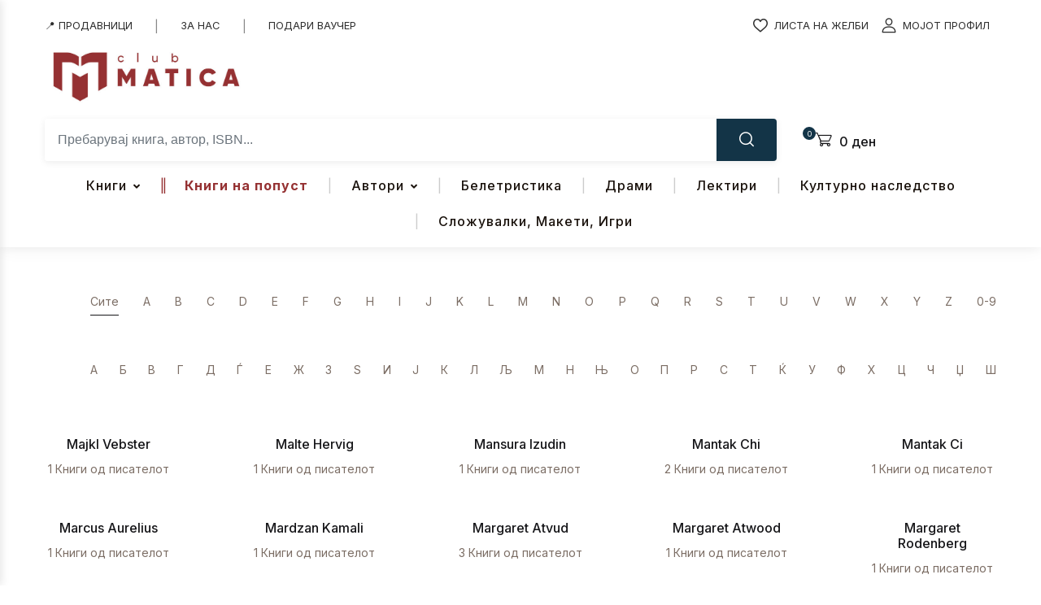

--- FILE ---
content_type: text/html; charset=UTF-8
request_url: https://matica.com.mk/avtori/page/5/?first_letter
body_size: 62346
content:
<!doctype html>
<html dir="ltr" lang="mk-MK" prefix="og: https://ogp.me/ns#">
<head>
<meta charset="UTF-8">
<meta name="viewport" content="width=device-width, initial-scale=1, maximum-scale=2.0">
<link rel="profile" href="https://gmpg.org/xfn/11">
				<script>document.documentElement.className = document.documentElement.className + ' yes-js js_active js'</script>
			<title>Автори - Клуб Матица - Page 5</title>

		<!-- All in One SEO 4.7.3.1 - aioseo.com -->
		<meta name="description" content="СитеABCDEFGHIJKLMNOPQRSTUVWXYZ0-9 АБВГДЃЕЖЗЅИЈКЛЉМНЊОПРСТЌУФХЦЧЏШ Majkl Vebster 1 Книги од писателот Malte Hervig 1 Книги од писателот Mansura Izudin 1 Книги од писателот Mantak Chi 2 Книги од писателот Mantak Ci 1 Книги од писателот Marcus Aurelius 1 Книги од писателот Mardzan Kamali 1 Книги од писателот Margaret Atvud 3 Книги од писателот Margaret Atwood 1 Книги од - Page 5" />
		<meta name="robots" content="noindex, nofollow, max-image-preview:large" />
		<link rel="canonical" href="https://matica.com.mk/avtori/" />
		<meta name="generator" content="All in One SEO (AIOSEO) 4.7.3.1" />
		<meta property="og:locale" content="mk_MK" />
		<meta property="og:site_name" content="Клуб Матица - Уживај во читањето!" />
		<meta property="og:type" content="article" />
		<meta property="og:title" content="Автори - Клуб Матица - Page 5" />
		<meta property="og:description" content="СитеABCDEFGHIJKLMNOPQRSTUVWXYZ0-9 АБВГДЃЕЖЗЅИЈКЛЉМНЊОПРСТЌУФХЦЧЏШ Majkl Vebster 1 Книги од писателот Malte Hervig 1 Книги од писателот Mansura Izudin 1 Книги од писателот Mantak Chi 2 Книги од писателот Mantak Ci 1 Книги од писателот Marcus Aurelius 1 Книги од писателот Mardzan Kamali 1 Книги од писателот Margaret Atvud 3 Книги од писателот Margaret Atwood 1 Книги од - Page 5" />
		<meta property="og:url" content="https://matica.com.mk/avtori/" />
		<meta property="og:image" content="https://matica.com.mk/wp-content/uploads/2021/04/Matica_Logo-Final-01-4.jpg" />
		<meta property="og:image:secure_url" content="https://matica.com.mk/wp-content/uploads/2021/04/Matica_Logo-Final-01-4.jpg" />
		<meta property="article:published_time" content="2020-08-17T06:06:12+00:00" />
		<meta property="article:modified_time" content="2021-08-10T08:59:41+00:00" />
		<meta name="twitter:card" content="summary" />
		<meta name="twitter:title" content="Автори - Клуб Матица - Page 5" />
		<meta name="twitter:description" content="СитеABCDEFGHIJKLMNOPQRSTUVWXYZ0-9 АБВГДЃЕЖЗЅИЈКЛЉМНЊОПРСТЌУФХЦЧЏШ Majkl Vebster 1 Книги од писателот Malte Hervig 1 Книги од писателот Mansura Izudin 1 Книги од писателот Mantak Chi 2 Книги од писателот Mantak Ci 1 Книги од писателот Marcus Aurelius 1 Книги од писателот Mardzan Kamali 1 Книги од писателот Margaret Atvud 3 Книги од писателот Margaret Atwood 1 Книги од - Page 5" />
		<meta name="twitter:image" content="https://matica.com.mk/wp-content/uploads/2021/04/Matica_Logo-Final-01-4.jpg" />
		<script type="application/ld+json" class="aioseo-schema">
			{"@context":"https:\/\/schema.org","@graph":[{"@type":"BreadcrumbList","@id":"https:\/\/matica.com.mk\/avtori\/#breadcrumblist","itemListElement":[{"@type":"ListItem","@id":"https:\/\/matica.com.mk\/#listItem","position":1,"name":"Home","item":"https:\/\/matica.com.mk\/","nextItem":"https:\/\/matica.com.mk\/avtori\/#listItem"},{"@type":"ListItem","@id":"https:\/\/matica.com.mk\/avtori\/#listItem","position":2,"name":"\u0410\u0432\u0442\u043e\u0440\u0438","previousItem":"https:\/\/matica.com.mk\/#listItem"}]},{"@type":"Organization","@id":"https:\/\/matica.com.mk\/#organization","name":"\u041a\u043b\u0443\u0431 \u041c\u0430\u0442\u0438\u0446\u0430","description":"\u0423\u0436\u0438\u0432\u0430\u0458 \u0432\u043e \u0447\u0438\u0442\u0430\u045a\u0435\u0442\u043e!","url":"https:\/\/matica.com.mk\/","logo":{"@type":"ImageObject","url":"https:\/\/matica.com.mk\/wp-content\/uploads\/2021\/04\/Matica_Logo-Final-01-4.jpg","@id":"https:\/\/matica.com.mk\/avtori\/#organizationLogo","width":640,"height":203},"image":{"@id":"https:\/\/matica.com.mk\/avtori\/#organizationLogo"}},{"@type":"WebPage","@id":"https:\/\/matica.com.mk\/avtori\/#webpage","url":"https:\/\/matica.com.mk\/avtori\/","name":"\u0410\u0432\u0442\u043e\u0440\u0438 - \u041a\u043b\u0443\u0431 \u041c\u0430\u0442\u0438\u0446\u0430 - Page 5","description":"\u0421\u0438\u0442\u0435ABCDEFGHIJKLMNOPQRSTUVWXYZ0-9 \u0410\u0411\u0412\u0413\u0414\u0403\u0415\u0416\u0417\u0405\u0418\u0408\u041a\u041b\u0409\u041c\u041d\u040a\u041e\u041f\u0420\u0421\u0422\u040c\u0423\u0424\u0425\u0426\u0427\u040f\u0428 Majkl Vebster 1 \u041a\u043d\u0438\u0433\u0438 \u043e\u0434 \u043f\u0438\u0441\u0430\u0442\u0435\u043b\u043e\u0442 Malte Hervig 1 \u041a\u043d\u0438\u0433\u0438 \u043e\u0434 \u043f\u0438\u0441\u0430\u0442\u0435\u043b\u043e\u0442 Mansura Izudin 1 \u041a\u043d\u0438\u0433\u0438 \u043e\u0434 \u043f\u0438\u0441\u0430\u0442\u0435\u043b\u043e\u0442 Mantak Chi 2 \u041a\u043d\u0438\u0433\u0438 \u043e\u0434 \u043f\u0438\u0441\u0430\u0442\u0435\u043b\u043e\u0442 Mantak Ci 1 \u041a\u043d\u0438\u0433\u0438 \u043e\u0434 \u043f\u0438\u0441\u0430\u0442\u0435\u043b\u043e\u0442 Marcus Aurelius 1 \u041a\u043d\u0438\u0433\u0438 \u043e\u0434 \u043f\u0438\u0441\u0430\u0442\u0435\u043b\u043e\u0442 Mardzan Kamali 1 \u041a\u043d\u0438\u0433\u0438 \u043e\u0434 \u043f\u0438\u0441\u0430\u0442\u0435\u043b\u043e\u0442 Margaret Atvud 3 \u041a\u043d\u0438\u0433\u0438 \u043e\u0434 \u043f\u0438\u0441\u0430\u0442\u0435\u043b\u043e\u0442 Margaret Atwood 1 \u041a\u043d\u0438\u0433\u0438 \u043e\u0434 - Page 5","inLanguage":"mk-MK","isPartOf":{"@id":"https:\/\/matica.com.mk\/#website"},"breadcrumb":{"@id":"https:\/\/matica.com.mk\/avtori\/#breadcrumblist"},"datePublished":"2020-08-17T06:06:12+02:00","dateModified":"2021-08-10T08:59:41+02:00"},{"@type":"WebSite","@id":"https:\/\/matica.com.mk\/#website","url":"https:\/\/matica.com.mk\/","name":"\u041a\u043b\u0443\u0431 \u041c\u0430\u0442\u0438\u0446\u0430","description":"\u0423\u0436\u0438\u0432\u0430\u0458 \u0432\u043e \u0447\u0438\u0442\u0430\u045a\u0435\u0442\u043e!","inLanguage":"mk-MK","publisher":{"@id":"https:\/\/matica.com.mk\/#organization"}}]}
		</script>
		<!-- All in One SEO -->

<script>window._wca = window._wca || [];</script>
<link rel='dns-prefetch' href='//static.klaviyo.com' />
<link rel='dns-prefetch' href='//stats.wp.com' />
<link rel='dns-prefetch' href='//www.googletagmanager.com' />
<link rel='dns-prefetch' href='//fonts.googleapis.com' />
<link href='https://fonts.gstatic.com' crossorigin rel='preconnect' />
<link rel="alternate" type="application/rss+xml" title="Клуб Матица &raquo; Фид" href="https://matica.com.mk/feed/" />
<link rel="alternate" type="application/rss+xml" title="Клуб Матица &raquo; фидови за коментари" href="https://matica.com.mk/comments/feed/" />
<style id='wp-emoji-styles-inline-css'>

	img.wp-smiley, img.emoji {
		display: inline !important;
		border: none !important;
		box-shadow: none !important;
		height: 1em !important;
		width: 1em !important;
		margin: 0 0.07em !important;
		vertical-align: -0.1em !important;
		background: none !important;
		padding: 0 !important;
	}
</style>
<link rel='stylesheet' id='wp-block-library-css' href='https://matica.com.mk/wp-includes/css/dist/block-library/style.min.css?ver=783e110405412110951362137dd35bdf' media='all' />
<link rel='stylesheet' id='qweb-fse-addons-about-us-author-style-css' href='https://matica.com.mk/wp-content/plugins/qweb-fse-addons-lite/blocks/about-us-author/style.css?ver=1.0.0' media='all' />
<link rel='stylesheet' id='qweb-fse-addons-about-us-testament-style-css' href='https://matica.com.mk/wp-content/plugins/qweb-fse-addons-lite/blocks/about-us-testament/style.css?ver=1.0.0' media='all' />
<link rel='stylesheet' id='qweb-fse-addons-about-us-testament-v2-style-css' href='https://matica.com.mk/wp-content/plugins/qweb-fse-addons-lite/blocks/about-us-testament-v2/style.css?ver=1.0.0' media='all' />
<link rel='stylesheet' id='qweb-fse-addons-about-us-v2-style-css' href='https://matica.com.mk/wp-content/plugins/qweb-fse-addons-lite/blocks/about-us-v2/style.css?ver=1.0.0' media='all' />
<link rel='stylesheet' id='qweb-fse-addons-about-us-video-style-css' href='https://matica.com.mk/wp-content/plugins/qweb-fse-addons-lite/blocks/about-us-video/style.css?ver=1.0.0' media='all' />
<link rel='stylesheet' id='qweb-fse-addons-contact-header-hero-style-css' href='https://matica.com.mk/wp-content/plugins/qweb-fse-addons-lite/blocks/contact-header-hero/style.css?ver=1.0.0' media='all' />
<link rel='stylesheet' id='qweb-fse-addons-contact-info-style-css' href='https://matica.com.mk/wp-content/plugins/qweb-fse-addons-lite/blocks/contact-info/style.css?ver=1.0.0' media='all' />
<link rel='stylesheet' id='qweb-fse-addons-matica-anniversary-style-css' href='https://matica.com.mk/wp-content/plugins/qweb-fse-addons-lite/blocks/matica-anniversary/style.css?ver=1.0.0' media='all' />
<link rel='stylesheet' id='bwgb-style-css-css' href='https://matica.com.mk/wp-content/plugins/bookwormgb/dist/frontend_blocks.css?ver=1.0.7' media='all' />
<style id='bwgb-style-css-inline-css'>
:root {
			--content-width: 980px;
		}
:root { --primary: #953132; --secondary: #133447; --gray: #fff6f6;}
.components-panel__body > .components-panel__body-title svg.components-panel__icon {
	color: #953132;
}

svg.bwgb-bookwormgb-icon-gradient {
	fill: #953132 !important;
}

.components-circular-option-picker .components-button[aria-label="Color: Primary"],
.components-circular-option-picker .components-button.is-pressed[aria-label="Color: Primary"] {
	color: #953132 !important;
}


.editor-color-palette-control .component-color-indicator[aria-label$="Primary)"] {
	background: #953132 !important;
}

.editor-styles-wrapper .bg-primary {
	background-color: #953132 !important;

}

.editor-styles-wrapper .btn-primary:disabled{
	background-color: #953132;
	border-color: #953132;
}

.edit-post-header .components-button[aria-label="Bookworm Options"].is-pressed,
.edit-post-header .components-button[aria-label="Bookworm Options"].is-pressed:focus,
.edit-post-header .components-button[aria-label="Bookworm Options"].is-pressed:hover {
	background: #953132 !important;
}

</style>
<style id='classic-theme-styles-inline-css'>
/*! This file is auto-generated */
.wp-block-button__link{color:#fff;background-color:#32373c;border-radius:9999px;box-shadow:none;text-decoration:none;padding:calc(.667em + 2px) calc(1.333em + 2px);font-size:1.125em}.wp-block-file__button{background:#32373c;color:#fff;text-decoration:none}
</style>
<style id='global-styles-inline-css'>
:root{--wp--preset--aspect-ratio--square: 1;--wp--preset--aspect-ratio--4-3: 4/3;--wp--preset--aspect-ratio--3-4: 3/4;--wp--preset--aspect-ratio--3-2: 3/2;--wp--preset--aspect-ratio--2-3: 2/3;--wp--preset--aspect-ratio--16-9: 16/9;--wp--preset--aspect-ratio--9-16: 9/16;--wp--preset--color--black: #000000;--wp--preset--color--cyan-bluish-gray: #abb8c3;--wp--preset--color--white: #ffffff;--wp--preset--color--pale-pink: #f78da7;--wp--preset--color--vivid-red: #cf2e2e;--wp--preset--color--luminous-vivid-orange: #ff6900;--wp--preset--color--luminous-vivid-amber: #fcb900;--wp--preset--color--light-green-cyan: #7bdcb5;--wp--preset--color--vivid-green-cyan: #00d084;--wp--preset--color--pale-cyan-blue: #8ed1fc;--wp--preset--color--vivid-cyan-blue: #0693e3;--wp--preset--color--vivid-purple: #9b51e0;--wp--preset--color--primary: #953132;--wp--preset--color--secondary: #133447;--wp--preset--color--primary-green: #88cf00;--wp--preset--color--primary-yellow: #fced70;--wp--preset--color--info: #17a2b8;--wp--preset--color--yellow-darker: #ffbd00;--wp--preset--color--bg-gray-200: #fff6f6;--wp--preset--color--primary-home-v-3: #041e42;--wp--preset--color--primary-indigo: #a200fc;--wp--preset--color--bg-white: #ffffff;--wp--preset--color--tangerine: #f79400;--wp--preset--color--tangerine-light: #faf4eb;--wp--preset--color--chili: #f01000;--wp--preset--color--chili-light: #f4e6e5;--wp--preset--color--carolina: #00cdef;--wp--preset--color--carolina-light: #e6f2f4;--wp--preset--color--punch: #ff8e8e;--wp--preset--color--bg-dark-1: #2d3942;--wp--preset--gradient--vivid-cyan-blue-to-vivid-purple: linear-gradient(135deg,rgba(6,147,227,1) 0%,rgb(155,81,224) 100%);--wp--preset--gradient--light-green-cyan-to-vivid-green-cyan: linear-gradient(135deg,rgb(122,220,180) 0%,rgb(0,208,130) 100%);--wp--preset--gradient--luminous-vivid-amber-to-luminous-vivid-orange: linear-gradient(135deg,rgba(252,185,0,1) 0%,rgba(255,105,0,1) 100%);--wp--preset--gradient--luminous-vivid-orange-to-vivid-red: linear-gradient(135deg,rgba(255,105,0,1) 0%,rgb(207,46,46) 100%);--wp--preset--gradient--very-light-gray-to-cyan-bluish-gray: linear-gradient(135deg,rgb(238,238,238) 0%,rgb(169,184,195) 100%);--wp--preset--gradient--cool-to-warm-spectrum: linear-gradient(135deg,rgb(74,234,220) 0%,rgb(151,120,209) 20%,rgb(207,42,186) 40%,rgb(238,44,130) 60%,rgb(251,105,98) 80%,rgb(254,248,76) 100%);--wp--preset--gradient--blush-light-purple: linear-gradient(135deg,rgb(255,206,236) 0%,rgb(152,150,240) 100%);--wp--preset--gradient--blush-bordeaux: linear-gradient(135deg,rgb(254,205,165) 0%,rgb(254,45,45) 50%,rgb(107,0,62) 100%);--wp--preset--gradient--luminous-dusk: linear-gradient(135deg,rgb(255,203,112) 0%,rgb(199,81,192) 50%,rgb(65,88,208) 100%);--wp--preset--gradient--pale-ocean: linear-gradient(135deg,rgb(255,245,203) 0%,rgb(182,227,212) 50%,rgb(51,167,181) 100%);--wp--preset--gradient--electric-grass: linear-gradient(135deg,rgb(202,248,128) 0%,rgb(113,206,126) 100%);--wp--preset--gradient--midnight: linear-gradient(135deg,rgb(2,3,129) 0%,rgb(40,116,252) 100%);--wp--preset--font-size--small: 13px;--wp--preset--font-size--medium: 20px;--wp--preset--font-size--large: 36px;--wp--preset--font-size--x-large: 42px;--wp--preset--spacing--20: 0.44rem;--wp--preset--spacing--30: 0.67rem;--wp--preset--spacing--40: 1rem;--wp--preset--spacing--50: 1.5rem;--wp--preset--spacing--60: 2.25rem;--wp--preset--spacing--70: 3.38rem;--wp--preset--spacing--80: 5.06rem;--wp--preset--shadow--natural: 6px 6px 9px rgba(0, 0, 0, 0.2);--wp--preset--shadow--deep: 12px 12px 50px rgba(0, 0, 0, 0.4);--wp--preset--shadow--sharp: 6px 6px 0px rgba(0, 0, 0, 0.2);--wp--preset--shadow--outlined: 6px 6px 0px -3px rgba(255, 255, 255, 1), 6px 6px rgba(0, 0, 0, 1);--wp--preset--shadow--crisp: 6px 6px 0px rgba(0, 0, 0, 1);}:where(.is-layout-flex){gap: 0.5em;}:where(.is-layout-grid){gap: 0.5em;}body .is-layout-flex{display: flex;}.is-layout-flex{flex-wrap: wrap;align-items: center;}.is-layout-flex > :is(*, div){margin: 0;}body .is-layout-grid{display: grid;}.is-layout-grid > :is(*, div){margin: 0;}:where(.wp-block-columns.is-layout-flex){gap: 2em;}:where(.wp-block-columns.is-layout-grid){gap: 2em;}:where(.wp-block-post-template.is-layout-flex){gap: 1.25em;}:where(.wp-block-post-template.is-layout-grid){gap: 1.25em;}.has-black-color{color: var(--wp--preset--color--black) !important;}.has-cyan-bluish-gray-color{color: var(--wp--preset--color--cyan-bluish-gray) !important;}.has-white-color{color: var(--wp--preset--color--white) !important;}.has-pale-pink-color{color: var(--wp--preset--color--pale-pink) !important;}.has-vivid-red-color{color: var(--wp--preset--color--vivid-red) !important;}.has-luminous-vivid-orange-color{color: var(--wp--preset--color--luminous-vivid-orange) !important;}.has-luminous-vivid-amber-color{color: var(--wp--preset--color--luminous-vivid-amber) !important;}.has-light-green-cyan-color{color: var(--wp--preset--color--light-green-cyan) !important;}.has-vivid-green-cyan-color{color: var(--wp--preset--color--vivid-green-cyan) !important;}.has-pale-cyan-blue-color{color: var(--wp--preset--color--pale-cyan-blue) !important;}.has-vivid-cyan-blue-color{color: var(--wp--preset--color--vivid-cyan-blue) !important;}.has-vivid-purple-color{color: var(--wp--preset--color--vivid-purple) !important;}.has-black-background-color{background-color: var(--wp--preset--color--black) !important;}.has-cyan-bluish-gray-background-color{background-color: var(--wp--preset--color--cyan-bluish-gray) !important;}.has-white-background-color{background-color: var(--wp--preset--color--white) !important;}.has-pale-pink-background-color{background-color: var(--wp--preset--color--pale-pink) !important;}.has-vivid-red-background-color{background-color: var(--wp--preset--color--vivid-red) !important;}.has-luminous-vivid-orange-background-color{background-color: var(--wp--preset--color--luminous-vivid-orange) !important;}.has-luminous-vivid-amber-background-color{background-color: var(--wp--preset--color--luminous-vivid-amber) !important;}.has-light-green-cyan-background-color{background-color: var(--wp--preset--color--light-green-cyan) !important;}.has-vivid-green-cyan-background-color{background-color: var(--wp--preset--color--vivid-green-cyan) !important;}.has-pale-cyan-blue-background-color{background-color: var(--wp--preset--color--pale-cyan-blue) !important;}.has-vivid-cyan-blue-background-color{background-color: var(--wp--preset--color--vivid-cyan-blue) !important;}.has-vivid-purple-background-color{background-color: var(--wp--preset--color--vivid-purple) !important;}.has-black-border-color{border-color: var(--wp--preset--color--black) !important;}.has-cyan-bluish-gray-border-color{border-color: var(--wp--preset--color--cyan-bluish-gray) !important;}.has-white-border-color{border-color: var(--wp--preset--color--white) !important;}.has-pale-pink-border-color{border-color: var(--wp--preset--color--pale-pink) !important;}.has-vivid-red-border-color{border-color: var(--wp--preset--color--vivid-red) !important;}.has-luminous-vivid-orange-border-color{border-color: var(--wp--preset--color--luminous-vivid-orange) !important;}.has-luminous-vivid-amber-border-color{border-color: var(--wp--preset--color--luminous-vivid-amber) !important;}.has-light-green-cyan-border-color{border-color: var(--wp--preset--color--light-green-cyan) !important;}.has-vivid-green-cyan-border-color{border-color: var(--wp--preset--color--vivid-green-cyan) !important;}.has-pale-cyan-blue-border-color{border-color: var(--wp--preset--color--pale-cyan-blue) !important;}.has-vivid-cyan-blue-border-color{border-color: var(--wp--preset--color--vivid-cyan-blue) !important;}.has-vivid-purple-border-color{border-color: var(--wp--preset--color--vivid-purple) !important;}.has-vivid-cyan-blue-to-vivid-purple-gradient-background{background: var(--wp--preset--gradient--vivid-cyan-blue-to-vivid-purple) !important;}.has-light-green-cyan-to-vivid-green-cyan-gradient-background{background: var(--wp--preset--gradient--light-green-cyan-to-vivid-green-cyan) !important;}.has-luminous-vivid-amber-to-luminous-vivid-orange-gradient-background{background: var(--wp--preset--gradient--luminous-vivid-amber-to-luminous-vivid-orange) !important;}.has-luminous-vivid-orange-to-vivid-red-gradient-background{background: var(--wp--preset--gradient--luminous-vivid-orange-to-vivid-red) !important;}.has-very-light-gray-to-cyan-bluish-gray-gradient-background{background: var(--wp--preset--gradient--very-light-gray-to-cyan-bluish-gray) !important;}.has-cool-to-warm-spectrum-gradient-background{background: var(--wp--preset--gradient--cool-to-warm-spectrum) !important;}.has-blush-light-purple-gradient-background{background: var(--wp--preset--gradient--blush-light-purple) !important;}.has-blush-bordeaux-gradient-background{background: var(--wp--preset--gradient--blush-bordeaux) !important;}.has-luminous-dusk-gradient-background{background: var(--wp--preset--gradient--luminous-dusk) !important;}.has-pale-ocean-gradient-background{background: var(--wp--preset--gradient--pale-ocean) !important;}.has-electric-grass-gradient-background{background: var(--wp--preset--gradient--electric-grass) !important;}.has-midnight-gradient-background{background: var(--wp--preset--gradient--midnight) !important;}.has-small-font-size{font-size: var(--wp--preset--font-size--small) !important;}.has-medium-font-size{font-size: var(--wp--preset--font-size--medium) !important;}.has-large-font-size{font-size: var(--wp--preset--font-size--large) !important;}.has-x-large-font-size{font-size: var(--wp--preset--font-size--x-large) !important;}
:where(.wp-block-post-template.is-layout-flex){gap: 1.25em;}:where(.wp-block-post-template.is-layout-grid){gap: 1.25em;}
:where(.wp-block-columns.is-layout-flex){gap: 2em;}:where(.wp-block-columns.is-layout-grid){gap: 2em;}
:root :where(.wp-block-pullquote){font-size: 1.5em;line-height: 1.6;}
</style>
<link rel='stylesheet' id='cookie-notice-front-css' href='https://matica.com.mk/wp-content/plugins/cookie-notice/css/front.min.css?ver=2.4.18' media='all' />
<link rel='stylesheet' id='owl-carousel-css' href='https://matica.com.mk/wp-content/plugins/free-gifts-for-woocommerce/assets/css/owl.carousel.min.css?ver=7.0' media='all' />
<link rel='stylesheet' id='fgf-owl-carousel-css' href='https://matica.com.mk/wp-content/plugins/free-gifts-for-woocommerce/assets/css/owl-carousel-enhanced.css?ver=7.0' media='all' />
<link rel='stylesheet' id='lightcase-css' href='https://matica.com.mk/wp-content/plugins/free-gifts-for-woocommerce/assets/css/lightcase.min.css?ver=7.0' media='all' />
<link rel='stylesheet' id='fgf-frontend-css-css' href='https://matica.com.mk/wp-content/plugins/free-gifts-for-woocommerce/assets/css/frontend.css?ver=7.0' media='all' />
<link rel='stylesheet' id='mas-wc-brands-style-css' href='https://matica.com.mk/wp-content/plugins/mas-woocommerce-brands/assets/css/style.css?ver=1.0.9' media='all' />
<link rel='stylesheet' id='qweb-google-fonts-css' href='https://fonts.googleapis.com/css2?family=&#038;display=swap' media='all' />
<style id='qweb-global-vars-inline-css'>
:root {--qweb-primary-color: #963132;--qweb-secondary-color: #133447;--qweb-accent-color: #133447;--qweb-title-color: #1f2937;--qweb-text-color: #333333;--qweb-heading-font: '', var(--qweb-body-font);--qweb-body-font: '', sans-serif;--qweb-h1-size: 3rem;--qweb-h2-size: 2.5rem;--qweb-h3-size: 1.75rem;--qweb-h4-size: 1.25rem;--qweb-h5-size: 1.1rem;--qweb-google-fonts-api-key: 'AIzaSyDHEYc8K4XbLpVE_rIgBNi_XJybrejJdrI', sans-serif;}
</style>
<style id='qweb-ajax-search-css-inline-css'>

        /* ============================================
           SEARCH WRAPPER & CONTAINER
           ============================================ */
        .qweb-search-wrapper {
            position: relative;
            width: 100%;
            font-family: -apple-system, BlinkMacSystemFont, "Segoe UI", Roboto, "Helvetica Neue", Arial, sans-serif;
            -webkit-tap-highlight-color: transparent;
        }

        .qweb-search-input-group {
            display: flex;
            align-items: stretch;
            width: 100%;
            background: #fff;
            border-radius: 4px;
            box-shadow: 0 2px 8px rgba(0,0,0,0.08);
            overflow: hidden;
            transition: box-shadow 0.3s ease;
        }

        .qweb-search-input-group:focus-within {
            box-shadow: 0 4px 16px rgba(0,0,0,0.12);
        }

        /* ============================================
           CATEGORY SELECT
           ============================================ */
        .qweb-search-category-select {
            max-width: 180px;
            padding: 0.875rem 2.5rem 0.875rem 1rem;
            border: none;
            background: #f8f9fa url("data:image/svg+xml,%3csvg xmlns='http://www.w3.org/2000/svg' viewBox='0 0 16 16'%3e%3cpath fill='none' stroke='%23343a40' stroke-linecap='round' stroke-linejoin='round' stroke-width='2' d='M2 5l6 6 6-6'/%3e%3c/svg%3e") no-repeat right 0.75rem center/12px 12px;
            border-right: 1px solid #e9ecef;
            font-size: 0.9rem;
            font-weight: 500;
            color: #495057;
            cursor: pointer;
            transition: all 0.2s ease;
            appearance: none;
        }

        .qweb-search-category-select:hover {
            background-color: #e9ecef;
        }

        .qweb-search-category-select:focus {
            outline: none;
            background-color: #fff;
        }

        /* ============================================
           SEARCH INPUT
           ============================================ */
        .qweb-search-input-wrapper {
            flex: 1;
            position: relative;
            display: flex;
            align-items: center;
        }

        .qweb-search-input {
            flex: 1;
            width: 100%;
            padding: 0.875rem 2.5rem 0.875rem 1rem;
            border: none;
            font-size: 1rem;
            color: #212529;
            background: #fff;
            outline: none;
            transition: all 0.2s ease;
            -webkit-appearance: none;
            -moz-appearance: none;
            appearance: none;
            border-radius: 0;
        }

        .qweb-search-input::placeholder {
            color: #6c757d;
            font-weight: 400;
        }

        .qweb-search-input:focus::placeholder {
            opacity: 0.5;
        }

        /* Prevent iOS zoom on input focus */
        @supports (-webkit-touch-callout: none) {
            .qweb-search-input {
                font-size: 16px;
            }
        }

        /* ============================================
           CLEAR BUTTON (X inside input)
           ============================================ */
        .qweb-search-clear-btn {
            position: absolute;
            right: 0.75rem;
            top: 50%;
            transform: translateY(-50%);
            width: 24px;
            height: 24px;
            border-radius: 50%;
            background: #953133;
            border: none;
            cursor: pointer;
            display: none;
            align-items: center;
            justify-content: center;
            font-size: 13px;
            font-weight: 400;
            color: #ffffff;
            transition: all 0.2s ease;
            -webkit-tap-highlight-color: transparent;
            z-index: 2;
            padding-bottom: 2px;
        }

        .qweb-search-clear-btn:hover {
            background: #7d2829;
            color: #ffffff;
        }

        .qweb-search-clear-btn:active {
            transform: translateY(-50%) scale(0.9);
        }

        .qweb-search-clear-btn.active {
            display: flex;
        }

        /* ============================================
           SEARCH BUTTON
           ============================================ */
        .qweb-search-btn {
            padding: 0 1.75rem;
            background: #133447;
            color: #fff;
            border: none;
            cursor: pointer;
            font-size: 1.1rem;
            transition: all 0.3s ease;
            position: relative;
            overflow: hidden;
            min-width: 50px;
            -webkit-tap-highlight-color: transparent;
            touch-action: manipulation;
        }

        .qweb-search-btn:before {
            content: "";
            position: absolute;
            top: 0;
            left: -100%;
            width: 100%;
            height: 100%;
            background: linear-gradient(90deg, transparent, rgba(255,255,255,0.2), transparent);
            transition: left 0.5s ease;
        }

        .qweb-search-btn:hover {
            background: #0d242f;
            transform: translateY(-1px);
            box-shadow: 0 4px 8px rgba(0,0,0,0.2);
        }

        .qweb-search-btn:hover:before {
            left: 100%;
        }

        .qweb-search-btn:active {
            transform: translateY(0);
        }

        /* ============================================
           RESULTS DROPDOWN
           ============================================ */
        .qweb-search-results {
            position: absolute;
            top: calc(100% + 8px);
            left: 0;
            right: 0;
            background: #fff;
            border-radius: 8px;
            max-height: 600px;
            overflow-y: auto;
            z-index: 99999;
            box-shadow: 0 12px 48px rgba(0,0,0,0.18), 0 0 1px rgba(0,0,0,0.12);
            display: none;
            animation: slideDown 0.2s ease;
            -webkit-overflow-scrolling: touch;
        }

        @keyframes slideDown {
            from {
                opacity: 0;
                transform: translateY(-10px);
            }
            to {
                opacity: 1;
                transform: translateY(0);
            }
        }

        .qweb-search-results.active {
            display: block;
        }

        /* Custom scrollbar for results */
        .qweb-search-results::-webkit-scrollbar {
            width: 8px;
        }

        .qweb-search-results::-webkit-scrollbar-track {
            background: #f1f1f1;
            border-radius: 0 8px 8px 0;
        }

        .qweb-search-results::-webkit-scrollbar-thumb {
            background: #c1c1c1;
            border-radius: 4px;
        }

        .qweb-search-results::-webkit-scrollbar-thumb:hover {
            background: #a8a8a8;
        }

        /* ============================================
           RESULT ITEMS
           ============================================ */
        .qweb-search-result-item {
            display: flex;
            align-items: flex-start;
            padding: 1rem 1.25rem;
            border-bottom: 1px solid #f0f0f0;
            cursor: pointer;
            transition: all 0.2s ease;
            text-decoration: none;
            color: #212529;
            position: relative;
            -webkit-tap-highlight-color: rgba(19,52,71,0.1);
            touch-action: manipulation;
        }

        .qweb-search-result-item:first-child {
            border-radius: 0px;
        }

        .qweb-search-result-item:hover {
            background: linear-gradient(90deg, #f8f9fa 0%, #fff 100%);
            padding-left: 1.5rem;
        }

        .qweb-search-result-item:hover:before {
            content: "";
            position: absolute;
            left: 0;
            top: 0;
            bottom: 0;
            width: 4px;
            background: linear-gradient(180deg, #943132 0%, #953132 100%);
            border-radius: 0 2px 2px 0;
        }

        .qweb-search-result-item:last-of-type {
            border-bottom: none;
        }

        /* ============================================
           BOOK IMAGE
           ============================================ */
        .qweb-search-result-image {
            width: 70px;
            height: 95px;
            object-fit: cover;
            margin-right: 1.25rem;
            border-radius: 4px;
            box-shadow: 0 2px 8px rgba(0,0,0,0.12);
            transition: transform 0.2s ease, box-shadow 0.2s ease;
            flex-shrink: 0;
        }

        .qweb-search-result-item:hover .qweb-search-result-image {
            transform: scale(1.05);
            box-shadow: 0 4px 16px rgba(0,0,0,0.18);
        }

        .qweb-search-result-image-placeholder {
            width: 70px;
            height: 95px;
            background: linear-gradient(135deg, #f0f0f0 0%, #e0e0e0 100%);
            display: flex;
            align-items: center;
            justify-content: center;
            margin-right: 1.25rem;
            border-radius: 4px;
            font-size: 0.7rem;
            color: #999;
            flex-shrink: 0;
            text-align: center;
            padding: 0.5rem;
            box-shadow: inset 0 2px 4px rgba(0,0,0,0.06);
        }

        /* ============================================
           RESULT INFO
           ============================================ */
        .qweb-search-result-info {
            flex: 1;
            min-width: 0;
        }

        .qweb-search-result-title {
            font-size: 1rem;
            font-weight: 600;
            margin-bottom: 0.5rem;
            color: #212529;
            line-height: 1.4;
            display: -webkit-box;
            -webkit-line-clamp: 2;
            -webkit-box-orient: vertical;
            overflow: hidden;
        }

        .qweb-search-result-item:hover .qweb-search-result-title {
            color: #133447;
        }

        .qweb-search-result-meta {
            display: flex;
            align-items: center;
            flex-wrap: wrap;
            gap: 0.75rem;
            margin-bottom: 0.5rem;
        }

        .qweb-search-result-author {
            font-size: 0.875rem;
            color: #6c757d;
            font-weight: 500;
            display: flex;
            align-items: center;
        }

        .qweb-search-result-author:before {
            content: "✍";
            margin-right: 0.35rem;
            font-size: 1rem;
        }

        .qweb-search-result-category {
            font-size: 0.8rem;
            color: #868e96;
            background: #f1f3f5;
            padding: 0.25rem 0.5rem;
            border-radius: 3px;
            font-weight: 500;
        }

        .qweb-search-result-sku {
            font-size: 0.75rem;
            color: #adb5bd;
            font-family: "Courier New", monospace;
            background: #f8f9fa;
            padding: 0.2rem 0.4rem;
            border-radius: 3px;
        }

        .qweb-search-result-footer {
            margin-top: 0.5rem;
        }

        .qweb-search-result-price {
            font-size: 1.125rem;
            font-weight: 700;
            color: #28a745;
            display: flex;
            align-items: baseline;
        }


        /* ============================================
           LOADING & MESSAGES
           ============================================ */
        .qweb-search-loading {
            padding: 2.5rem 1rem;
            text-align: center;
            color: #6c757d;
        }

        .qweb-search-loading:before {
            content: "";
            display: inline-block;
            width: 32px;
            height: 32px;
            border: 3px solid #f3f3f3;
            border-top: 3px solid #133447;
            border-radius: 50%;
            animation: spin 0.8s linear infinite;
            margin-bottom: 0.75rem;
        }

        @keyframes spin {
            0% { transform: rotate(0deg); }
            100% { transform: rotate(360deg); }
        }

        .qweb-search-loading div {
            font-size: 0.9rem;
            font-weight: 500;
        }

        .qweb-search-no-results,
        .qweb-search-message {
            padding: 2.5rem 1rem;
            text-align: center;
            color: #6c757d;
        }

        .qweb-search-no-results:before {
            content: "🔍";
            display: block;
            font-size: 3rem;
            margin-bottom: 1rem;
            opacity: 0.5;
        }

        /* ============================================
           VIEW ALL BUTTON
           ============================================ */
        .qweb-search-view-all {
            padding: 1rem;
            text-align: center;
            background: linear-gradient(180deg, #f8f9fa 0%, #fff 100%);
            border-top: 2px solid #e9ecef;
            border-radius: 0 0 8px 8px;
        }

        .qweb-search-view-all a {
            display: inline-block;
            color: #ffffff;
            text-decoration: none;
            font-weight: 600;
            font-size: 0.95rem;
            padding: 0.5rem 1.5rem;
            border-radius: 4px;
            transition: all 0.2s ease;
            background: rgb(149, 49, 50);
        }

        .qweb-search-view-all a:hover {
            background: rgb(130, 40, 41);
            transform: translateY(-1px);
        }

        .qweb-search-view-all a:after {
            content: " →";
            margin-left: 0.5rem;
            transition: margin-left 0.2s ease;
        }

        .qweb-search-view-all a:hover:after {
            margin-left: 0.75rem;
        }

        /* ============================================
           AUTHOR RESULTS
           ============================================ */
        .qweb-search-author-item {
            background: #f3f3f3;
            border-left: 4px solid #133447;
        }

        .qweb-search-author-item:hover {
            background: #e8e8e8;
            border-left-color: #0d242f;
        }

        .qweb-author-info-full {
            width: 100%;
        }

        .qweb-author-badge {
            display: inline-block;
            background: linear-gradient(135deg, #133447 0%, #0d242f 100%);
            color: #fff;
            font-size: 0.7rem;
            font-weight: 700;
            padding: 0.25rem 0.6rem;
            border-radius: 12px;
            margin-left: 0.75rem;
            text-transform: uppercase;
            letter-spacing: 0.5px;
            vertical-align: middle;
        }

        .qweb-search-author-books {
            font-size: 0.875rem;
            color: #133447;
            font-weight: 600;
            display: flex;
            align-items: center;
        }

        .qweb-search-author-books:before {
            content: "📚";
            margin-right: 0.5rem;
            font-size: 1.1rem;
        }

        /* ============================================
           RESPONSIVE
           ============================================ */
        @media (max-width: 991px) {
            .qweb-search-category-select {
                max-width: 140px;
                font-size: 0.85rem;
                padding-left: 0.75rem;
            }
        }

        @media (max-width: 768px) {
            .qweb-search-input-group {
                box-shadow: 0 2px 4px rgba(0,0,0,0.08);
            }

            .qweb-search-category-select {
                max-width: 120px;
                font-size: 0.8rem;
                padding: 0.75rem 2rem 0.75rem 0.75rem;
            }

            .qweb-search-input {
                padding: 0.75rem 2.5rem 0.75rem 0.875rem;
                font-size: 0.95rem;
            }

            .qweb-search-clear-btn {
                width: 28px;
                height: 28px;
                font-size: 14px;
                right: 0.625rem;
            }

            .qweb-search-btn {
                padding: 0 1.25rem;
            }

            .qweb-search-results {
                max-height: 70vh;
                top: calc(100% + 4px);
            }

            .qweb-search-result-item {
                padding: 0.625rem 0.875rem;
            }

            .qweb-search-result-image,
            .qweb-search-result-image-placeholder {
                width: 45px;
                height: 62px;
                margin-right: 0.875rem;
            }

            .qweb-search-result-title {
                font-size: 0.875rem;
                margin-bottom: 0.35rem;
            }

            .qweb-author-badge {
                font-size: 0.625rem;
                padding: 0.2rem 0.45rem;
                margin-left: 0.5rem;
            }

            .qweb-search-result-meta {
                gap: 0.4rem;
                margin-bottom: 0.35rem;
            }

            .qweb-search-result-price {
                font-size: 0.95rem;
            }
        }

        @media (max-width: 576px) {
            .qweb-search-input-group {
                border-radius: 6px;
            }

            .qweb-search-input {
                padding: 0.75rem 2.75rem 0.75rem 0.625rem;
                font-size: 16px !important;
            }

            .qweb-search-clear-btn {
                width: 32px;
                height: 32px;
                font-size: 16px;
                right: 0.5rem;
            }

            .qweb-search-btn {
                padding: 0 1rem;
                font-size: 1.1rem;
                min-width: 48px;
            }

            .qweb-search-results {
                border-radius: 0px;
                width: calc(100% + 0px);
                max-height: 70vh;
            }

            .qweb-search-result-item {
                padding: 0.5rem 0.625rem;
            }

            .qweb-search-result-image,
            .qweb-search-result-image-placeholder {
                width: 40px;
                height: 56px;
                margin-right: 0.625rem;
            }

            .qweb-search-result-title {
                font-size: 0.8rem;
                line-height: 1.25;
                margin-bottom: 0.25rem;
                -webkit-line-clamp: 2;
            }

            .qweb-author-badge {
                display: inline-block;
                font-size: 0.6rem;
                padding: 0.15rem 0.4rem;
                margin-left: 0.35rem;
            }

            .qweb-search-result-meta {
                gap: 0.35rem;
                margin-bottom: 0.25rem;
            }

            .qweb-search-result-author {
                font-size: 0.7rem;
            }

            .qweb-search-result-author:before {
                font-size: 0.85rem;
                margin-right: 0.25rem;
            }

            .qweb-search-result-category,
            .qweb-search-result-sku {
                font-size: 0.65rem;
                padding: 0.15rem 0.35rem;
            }

            .qweb-search-result-footer {
                margin-top: 0.25rem;
            }

            .qweb-search-result-price {
                font-size: 0.875rem;
                font-weight: 600;
            }

            .qweb-search-author-books {
                font-size: 0.7rem;
            }

            .qweb-search-author-books:before {
                font-size: 0.9rem;
                margin-right: 0.35rem;
            }

            .qweb-search-view-all {
                padding: 0.625rem;
            }

            .qweb-search-view-all a {
                font-size: 0.85rem;
                padding: 0.4rem 1rem;
            }
        }
        
</style>
<style id='woocommerce-inline-inline-css'>
.woocommerce form .form-row .required { visibility: visible; }
</style>
<link rel='stylesheet' id='fontawesome-css' href='https://matica.com.mk/wp-content/themes/bookworm/assets/vendor/font-awesome/css/fontawesome-all.min.css?ver=1.2.3' media='all' />
<link rel='stylesheet' id='flaticon-css' href='https://matica.com.mk/wp-content/themes/bookworm/assets/vendor/flaticon/font/flaticon.css?ver=1.2.3' media='all' />
<link rel='stylesheet' id='animate-css' href='https://matica.com.mk/wp-content/themes/bookworm/assets/vendor/animate.css/animate.css?ver=1.2.3' media='all' />
<link rel='stylesheet' id='bootstrap-select-css' href='https://matica.com.mk/wp-content/themes/bookworm/assets/vendor/bootstrap-select/dist/css/bootstrap-select.min.css?ver=1.2.3' media='all' />
<link rel='stylesheet' id='slick-css' href='https://matica.com.mk/wp-content/themes/bookworm/assets/vendor/slick-carousel/slick/slick.css?ver=1.2.3' media='all' />
<link rel='stylesheet' id='m-custom-scrollbar-css' href='https://matica.com.mk/wp-content/themes/bookworm/assets/vendor/malihu-custom-scrollbar-plugin/jquery.mCustomScrollbar.css?ver=1.2.3' media='all' />
<link rel='stylesheet' id='fancybox-css' href='https://matica.com.mk/wp-content/themes/bookworm/assets/vendor/fancybox/jquery.fancybox.css?ver=1.2.3' media='all' />
<link rel='stylesheet' id='cubeportfolio-css' href='https://matica.com.mk/wp-content/themes/bookworm/assets/vendor/cubeportfolio/css/cubeportfolio.min.css?ver=1.2.3' media='all' />
<link rel='stylesheet' id='bookworm-icons-css' href='https://matica.com.mk/wp-content/themes/bookworm/assets/css/bookworm-icons.css?ver=1.2.3' media='screen' />
<link rel='stylesheet' id='bookworm-style-css' href='https://matica.com.mk/wp-content/themes/bookworm/style.css?ver=1.2.3' media='all' />
<link rel='stylesheet' id='bookworm-color-css' href='https://matica.com.mk/wp-content/themes/bookworm/assets/css/colors/red.css?ver=1.2.3' media='all' />
<style id='bookworm-color-inline-css'>
:root { --primary: #953132; --secondary: #133447; --gray: #fff6f6; }
/*
 * Primary Color
 */


.vertical-menu  .dropdown-toggle:hover,
.vertical-menu  .dropdown-toggle.active,
.select-hover:hover,
.text-primary,
.single-product .summary .yith-wcwl-add-to-wishlist .yith-wcwl-wishlistaddedbrowse a, 
.single-product .summary .yith-wcwl-add-to-wishlist .yith-wcwl-wishlistexistsbrowse a,
.has-primary-color   {
    color: #953132 !important;
}

a,
footer .bootstrap-select .dropdown-menu .dropdown-item:hover,
.topbar .dropdown-menu .dropdown-item:hover,
.list-group .active > .list-group-item,
.list-group-flush .list-group-item.active,
.shop_table.cart tbody .product-name a:not(.d-block):hover,
.h-primary:hover,
.widget-content > ul a:hover, 
.widget-content > ul a:focus, 
footer .widget > ul a:hover, 
footer .widget > ul a:focus, 
.blog-sidebar .widget > ul a:hover, 
.blog-sidebar .widget > ul a:focus, 
.widget-area .widget > ul a:hover, 
.widget-area .widget > ul a:focus,
.btn-outline-primary, 
.single-product .related.products .yith-wcwl-add-to-wishlist .yith-wcwl-wishlistaddedbrowse a, 
.single-product .related.products .yith-wcwl-add-to-wishlist .yith-wcwl-wishlistexistsbrowse a, 
.single-product .upsells.products .yith-wcwl-add-to-wishlist a,
.widget_nav_menu .menu a:hover,
.sub-menu a:hover,
.widget_nav_menu .menu a:focus,
.sub-menu a:focus,
.widget-content > ul a:hover,
footer .widget > ul a:hover,
.blog-sidebar .widget > ul a:hover,
.widget-area .widget > ul a:hover,
.widget-content > ul a:focus,
footer .widget > ul a:focus,
.blog-sidebar .widget > ul a:focus,
.widget-area .widget > ul a:focus,
.site-footer_v5-alt .widget > ul a:hover, 
.site-footer_v5-alt .widget > ul a:focus, 
.site-footer_v5-alt .widget .menu a:hover, 
.site-footer_v5-alt .widget .menu a:focus, 
.site-footer_v5-alt .widget .sub-menu a:hover, 
.site-footer_v5-alt .widget .sub-menu a:focus,
ul.products li.product .yith-wcwl-add-to-wishlist .yith-wcwl-wishlistaddedbrowse a:not(:hover),
ul.products li.product .yith-wcwl-add-to-wishlist .yith-wcwl-wishlistexistsbrowse a:not(:hover),
.products .product__hover .yith-wcwl-add-to-wishlist .yith-wcwl-wishlistaddedbrowse a:not(:hover),
.products .product__hover .yith-wcwl-add-to-wishlist .yith-wcwl-wishlistexistsbrowse a:not(:hover),
.product__hover  .yith-wcwl-add-to-wishlist .yith-wcwl-wishlistaddedbrowse a:not(:hover),
.product__hover  .yith-wcwl-add-to-wishlist .yith-wcwl-wishlistexistsbrowse a:not(:hover) {
	color: #953132;
}

a:hover,
h1 > a:hover, h2 > a:hover, 
h3 > a:hover, h4 > a:hover, 
h5 > a:hover, h6 > a:hover, 
.h1 > a:hover, .h2 > a:hover, 
.h3 > a:hover, .h4 > a:hover, 
.h5 > a:hover, .h6 > a:hover {
	color: #862223;
}

.add-to-compare-link:hover,
.add-to-compare-link:focus,
.sidebar .widget.widget_rating_filter .widget-content ul li.chosen a:before,
.btn-outline-primary:hover, 
.single-product .related.products .yith-wcwl-add-to-wishlist a:hover, 
.single-product .upsells.products .yith-wcwl-add-to-wishlist a:hover, 
ul.products li.product .yith-wcwl-add-to-wishlist .yith-wcwl-wishlistaddedbrowse a:hover, 
ul.products li.product .yith-wcwl-add-to-wishlist .yith-wcwl-wishlistexistsbrowse a:hover,
.progress-bar,
.btn-primary:disabled,
ul.products li.product .yith-wcwl-add-to-wishlist .yith-wcwl-add-button a:hover,
.product__hover .yith-wcwl-add-to-wishlist .yith-wcwl-add-button a:hover,
ul.products li.product .yith-wcwl-add-to-wishlist .yith-wcwl-add-button a:focus,
.product__hover .yith-wcwl-add-to-wishlist .yith-wcwl-add-button a:focus,
ul.products li.product .yith-wcwl-add-to-wishlist .yith-wcwl-wishlistaddedbrowse a:not(:disabled):not(.disabled):active,
.product__hover .yith-wcwl-add-to-wishlist .yith-wcwl-add-button a:not(:disabled):not(.disabled):active,
ul.products li.product .yith-wcwl-add-to-wishlist .yith-wcwl-add-button a:not(:disabled):not(.disabled):active,
.product__hover .yith-wcwl-add-to-wishlist .yith-wcwl-add-button a:not(:disabled):not(.disabled):active,
ul.products li.product .yith-wcwl-add-to-wishlist .yith-wcwl-add-button a:hover,
ul.products li.product .yith-wcwl-add-to-wishlist .yith-wcwl-wishlistaddedbrowse a:hover,
ul.products li.product .yith-wcwl-add-to-wishlist .yith-wcwl-wishlistexistsbrowse a:hover,
.products .product__hover .yith-wcwl-add-to-wishlist .yith-wcwl-add-button a:hover,
.products .product__hover .yith-wcwl-add-to-wishlist .yith-wcwl-wishlistaddedbrowse a:hover,
.products .product__hover .yith-wcwl-add-to-wishlist .yith-wcwl-wishlistexistsbrowse a:hover,
.product__hover  .yith-wcwl-add-to-wishlist .yith-wcwl-add-button a:hover,
.product__hover  .yith-wcwl-add-to-wishlist .yith-wcwl-wishlistaddedbrowse a:hover,
.product__hover  .yith-wcwl-add-to-wishlist .yith-wcwl-wishlistexistsbrowse a:hover {
	background: #953132;
	color: #fff;
}

.btn-primary,
.single-product .related.products .yith-wcwl-add-to-wishlist a:not(:disabled):not(.disabled):active,
ul.products li.product .yith-wcwl-add-to-wishlist .yith-wcwl-wishlistaddedbrowse a:not(:disabled):not(.disabled):active {
    background-color: #953132;
}

.bg-primary ,
.has-primary-background-color{
	background-color: #953132 !important;
}

.progress {
	background-color: #a94546;
}

.add-to-compare-link:hover,
.add-to-compare-link:focus,
.sidebar .widget.widget_rating_filter .widget-content ul li.chosen a:before,
.btn-outline-primary, 
.single-product .related.products .yith-wcwl-add-to-wishlist a, 
.single-product .upsells.products .yith-wcwl-add-to-wishlist a, 
ul.products li.product .yith-wcwl-add-to-wishlist .yith-wcwl-wishlistaddedbrowse a, 
ul.products li.product .yith-wcwl-add-to-wishlist .yith-wcwl-wishlistexistsbrowse a,
.btn-outline-primary:hover, 
.single-product .related.products .yith-wcwl-add-to-wishlist a:hover, 
.single-product .upsells.products .yith-wcwl-add-to-wishlist a:hover, 
ul.products li.product .yith-wcwl-add-to-wishlist .yith-wcwl-wishlistaddedbrowse a:hover, 
ul.products li.product .yith-wcwl-add-to-wishlist .yith-wcwl-wishlistexistsbrowse a:hover,
.btn-primary,
.single-product .related.products .yith-wcwl-add-to-wishlist a:not(:disabled):not(.disabled):active,
ul.products li.product .yith-wcwl-add-to-wishlist .yith-wcwl-wishlistaddedbrowse a:not(:disabled):not(.disabled):active,
.btn-primary:disabled,
ul.products li.product .yith-wcwl-add-to-wishlist .yith-wcwl-add-button a:hover,
.product__hover .yith-wcwl-add-to-wishlist .yith-wcwl-add-button a:hover,
ul.products li.product .yith-wcwl-add-to-wishlist .yith-wcwl-add-button a:focus,
.product__hover .yith-wcwl-add-to-wishlist .yith-wcwl-add-button a:focus,
ul.products li.product .yith-wcwl-add-to-wishlist .yith-wcwl-wishlistaddedbrowse a:not(:disabled):not(.disabled):active,
.product__hover .yith-wcwl-add-to-wishlist .yith-wcwl-add-button a:not(:disabled):not(.disabled):active,
ul.products li.product .yith-wcwl-add-to-wishlist .yith-wcwl-add-button a:not(:disabled):not(.disabled):active,
.product__hover .yith-wcwl-add-to-wishlist .yith-wcwl-add-button a:not(:disabled):not(.disabled):active,
ul.products li.product .yith-wcwl-add-to-wishlist .yith-wcwl-add-button a,
ul.products li.product .yith-wcwl-add-to-wishlist .yith-wcwl-wishlistaddedbrowse a,
ul.products li.product .yith-wcwl-add-to-wishlist .yith-wcwl-wishlistexistsbrowse a,
.products .product__hover .yith-wcwl-add-to-wishlist .yith-wcwl-add-button a,
.products .product__hover .yith-wcwl-add-to-wishlist .yith-wcwl-wishlistaddedbrowse a,
.products .product__hover .yith-wcwl-add-to-wishlist .yith-wcwl-wishlistexistsbrowse a,
.product__hover  .yith-wcwl-add-to-wishlist .yith-wcwl-add-button a,
.product__hover  .yith-wcwl-add-to-wishlist .yith-wcwl-wishlistaddedbrowse a,
.product__hover  .yith-wcwl-add-to-wishlist .yith-wcwl-wishlistexistsbrowse a,
ul.products li.product .yith-wcwl-add-to-wishlist .yith-wcwl-add-button a:hover,
ul.products li.product .yith-wcwl-add-to-wishlist .yith-wcwl-wishlistaddedbrowse a:hover,
ul.products li.product .yith-wcwl-add-to-wishlist .yith-wcwl-wishlistexistsbrowse a:hover,
.products .product__hover .yith-wcwl-add-to-wishlist .yith-wcwl-add-button a:hover,
.products .product__hover .yith-wcwl-add-to-wishlist .yith-wcwl-wishlistaddedbrowse a:hover,
.products .product__hover .yith-wcwl-add-to-wishlist .yith-wcwl-wishlistexistsbrowse a:hover,
.product__hover  .yith-wcwl-add-to-wishlist .yith-wcwl-add-button a:hover,
.product__hover  .yith-wcwl-add-to-wishlist .yith-wcwl-wishlistaddedbrowse a:hover,
.product__hover  .yith-wcwl-add-to-wishlist .yith-wcwl-wishlistexistsbrowse a:hover {
	border-color: #953132;
}

.products .product__space-primary:hover {
	border-color: #953132 !important;
}

.zeynep ul > li > a:not(.btn):hover {
	background-color: rgba(149, 49, 50, .04);
}

.zeynep .submenu-header {
	background-color: rgba(149, 49, 50, .1);
}

.btn-outline-primary {
	color: #953132;
	border-color:  #953132;
}
.fill-primary {
    fill:  #953132;
}

.btn-primary:hover,
.btn-primary:not(:disabled):not(.disabled):active, 
.btn-primary:not(:disabled):not(.disabled).active,
.show > .btn-primary.dropdown-toggles,
.btn-primary:focus {
	background-color: #862223;
	border-color: #862223;
}

.btn-outline-primary:not(:disabled):not(.disabled):active, 
.btn-outline-primary:not(:disabled):not(.disabled).active,
 .show > .btn-outline-primary.dropdown-toggle {
 	background-color: #953132;
	border-color: #953132;
 }

.btn-primary:not(:disabled):not(.disabled):active:focus, 
.btn-primary:not(:disabled):not(.disabled).active:focus, 
.show > .btn-primary.dropdown-toggle:focus,
.btn-primary:focus,
.btn-outline-primary:focus,
.btn-outline-primary:not(:disabled):not(.disabled):active:focus,
.btn-outline-primary:not(:disabled):not(.disabled).active:focus, 
.show > .btn-outline-primary.dropdown-toggle:focus,
.single-product .related.products .yith-wcwl-add-to-wishlist a:focus,
.single-product .related.products .yith-wcwl-add-to-wishlist a:not(:disabled):not(.disabled):active:focus,
ul.products li.product .yith-wcwl-add-to-wishlist .yith-wcwl-add-button a:focus,
.product__hover .yith-wcwl-add-to-wishlist .yith-wcwl-add-button a:focus,
ul.products li.product .yith-wcwl-add-to-wishlist .yith-wcwl-add-button a:not(:disabled):not(.disabled):active:focus,
.product__hover .yith-wcwl-add-to-wishlist .yith-wcwl-add-button a:not(:disabled):not(.disabled):active:focus,
ul.products li.product .yith-wcwl-add-to-wishlist .yith-wcwl-add-button a:focus,
ul.products li.product .yith-wcwl-add-to-wishlist .yith-wcwl-wishlistaddedbrowse a:focus,
ul.products li.product .yith-wcwl-add-to-wishlist .yith-wcwl-wishlistexistsbrowse a:focus,
.products .product__hover .yith-wcwl-add-to-wishlist .yith-wcwl-add-button a:focus,
.products .product__hover .yith-wcwl-add-to-wishlist .yith-wcwl-wishlistaddedbrowse a:focus,
.products .product__hover .yith-wcwl-add-to-wishlist .yith-wcwl-wishlistexistsbrowse a:focus,
.product__hover  .yith-wcwl-add-to-wishlist .yith-wcwl-add-button a:focus,
.product__hover  .yith-wcwl-add-to-wishlist .yith-wcwl-wishlistaddedbrowse a:focus,
.product__hover  .yith-wcwl-add-to-wishlist .yith-wcwl-wishlistexistsbrowse a:focus {
	box-shadow: 0 0 0 0.2rem rgba(149, 49, 50, 0.5);

}

/*
 * Secondary Color
 */

.btn-outline-dark {
    color: #133447;
}

.has-secondary-color { color: #133447 !important; }
.has-secondary-background-color { background-color: #133447 !important; }

.site-footer--v1 .footer-before-content div.wpforms-container-full .wpforms-form button[type="submit"], 
.site-footer_v3 .footer-before-content div.wpforms-container-full .wpforms-form button[type="submit"], .site-footer_v5.site-footer_v6-alt .footer-before-content div.wpforms-container-full .wpforms-form button[type="submit"], .site-footer_v8 .footer-before-content div.wpforms-container-full .wpforms-form button[type="submit"], 
.site-footer_v10 .footer-before-content div.wpforms-container-full .wpforms-form button[type="submit"], .site-footer_v9.bg-punch-light .footer-before-content div.wpforms-container-full .wpforms-form button[type="submit"],
.btn-dark, 
.woocommerce-MyAccount-content .button, 
.single_add_to_cart_button, 
.yith-wcwl-form.wishlist-fragment .hidden-title-form input[type="submit"], 
.wp-block-button .wp-block-button__link,
.badge-primary-home-v3,
.disabled.single_add_to_cart_button {
	background: #133447;
	color: #fff;
}

.pagination .page-item.active .page-link,
.btn-dark,
.btn-outline-dark:hover,
.u-slick__arrow:hover,
.pagination .page-item .page-link:hover,
.single_add_to_cart_button:not(:hover), 
.yith-wcwl-form.wishlist-fragment .hidden-title-form input:not(:hover)[type="submit"], 
.woocommerce-MyAccount-content .button:not(:hover), 
.wp-block-button .wp-block-button__link:not(:hover), 
#wpsl-wrap .wpsl-search input:not(:hover)[type="submit"] {
	background-color: #133447;
	color: #fff;
}

.bg-dark,
.widget_price_filter .price_slider_amount .button {
	background-color: #133447 !important;
	color: #fff;

}

.site-footer--v1 .footer-before-content div.wpforms-container-full .wpforms-form button[type="submit"], 
.site-footer_v3 .footer-before-content div.wpforms-container-full .wpforms-form button[type="submit"],
.site-footer_v5.site-footer_v6-alt .footer-before-content div.wpforms-container-full .wpforms-form button[type="submit"], .site-footer_v8 .footer-before-content div.wpforms-container-full .wpforms-form button[type="submit"], 
.site-footer_v10 .footer-before-content div.wpforms-container-full .wpforms-form button[type="submit"], .site-footer_v9.bg-punch-light .footer-before-content div.wpforms-container-full .wpforms-form button[type="submit"],
.pagination .page-item.active .page-link,
.btn-dark,
.products .product:not(.product__card):not(.product__no-border):not(.product__list):not(.product__space):hover,
.bk-tabs li.active a,
.btn-outline-dark:hover,
.u-slick__arrow:hover,
.woocommerce-MyAccount-content .button, 
.single_add_to_cart_button, 
.yith-wcwl-form.wishlist-fragment .hidden-title-form input[type="submit"], 
.wp-block-button .wp-block-button__link,
.woocommerce-MyAccount-content .button:hover,
.single_add_to_cart_button:hover, 
.yith-wcwl-form.wishlist-fragment .hidden-title-form input[type="submit"]:hover, 
.wp-block-button .wp-block-button__link:hover,
.pagination .page-item .page-link:hover,
footer .bootstrap-select .dropdown-menu,
.disabled.single_add_to_cart_button,
.single_add_to_cart_button:not(:hover), 
.yith-wcwl-form.wishlist-fragment .hidden-title-form input:not(:hover)[type="submit"], 
.woocommerce-MyAccount-content .button:not(:hover), 
.wp-block-button .wp-block-button__link:not(:hover), 
#wpsl-wrap .wpsl-search input:not(:hover)[type="submit"] {
	border-color: #133447;
}

.btn-dark:hover,
.btn-dark:focus,
.woocommerce-MyAccount-content .button:hover,
.single_add_to_cart_button:hover, 
.yith-wcwl-form.wishlist-fragment .hidden-title-form input[type="submit"]:hover, 
.wp-block-button .wp-block-button__link:hover,
.btn-dark:not(:disabled):not(.disabled):active,
.woocommerce-MyAccount-content .focus.button, 
.focus.single_add_to_cart_button, 
.yith-wcwl-form.wishlist-fragment .hidden-title-form input.focus[type="submit"], 
.wp-block-button .focus.wp-block-button__link,

.btn-dark:not(:disabled):not(.disabled):active, 
.woocommerce-MyAccount-content .button:not(:disabled):not(.disabled):active, .single_add_to_cart_button:not(:disabled):not(.disabled):active, 
.yith-wcwl-form.wishlist-fragment .hidden-title-form input:not(:disabled):not(.disabled):active[type="submit"], 
.wp-block-button .wp-block-button__link:not(:disabled):not(.disabled):active, 
.btn-dark:not(:disabled):not(.disabled).active,
 .woocommerce-MyAccount-content .button:not(:disabled):not(.disabled).active, .single_add_to_cart_button:not(:disabled):not(.disabled).active, 
 .yith-wcwl-form.wishlist-fragment .hidden-title-form input:not(:disabled):not(.disabled).active[type="submit"], 
 .wp-block-button .wp-block-button__link:not(:disabled):not(.disabled).active, 
 .show > .btn-dark.dropdown-toggle, 
 .woocommerce-MyAccount-content .show > .dropdown-toggle.button, 
 .show > .dropdown-toggle.single_add_to_cart_button, 
 .yith-wcwl-form.wishlist-fragment .hidden-title-form .show > input.dropdown-toggle[type="submit"], 
 .wp-block-button .show > .dropdown-toggle.wp-block-button__link {
	background-color: #0c2d40;
	color: #fff;
}

.btn-dark:hover,
.btn-dark:focus,
.btn-outline-dark,
.btn-dark:not(:disabled):not(.disabled):active,
.woocommerce-MyAccount-content .button:focus, 
.single_add_to_cart_button:focus, 
.yith-wcwl-form.wishlist-fragment .hidden-title-form input:focus[type="submit"], 
.wp-block-button .wp-block-button__link:focus, 
.woocommerce-MyAccount-content .focus.button, 
.focus.single_add_to_cart_button, 
.yith-wcwl-form.wishlist-fragment .hidden-title-form input.focus[type="submit"], 
.wp-block-button .focus.wp-block-button__link,

.btn-dark:not(:disabled):not(.disabled):active, 
.woocommerce-MyAccount-content .button:not(:disabled):not(.disabled):active, .single_add_to_cart_button:not(:disabled):not(.disabled):active, 
.yith-wcwl-form.wishlist-fragment .hidden-title-form input:not(:disabled):not(.disabled):active[type="submit"], 
.wp-block-button .wp-block-button__link:not(:disabled):not(.disabled):active, 
.btn-dark:not(:disabled):not(.disabled).active,
 .woocommerce-MyAccount-content .button:not(:disabled):not(.disabled).active, .single_add_to_cart_button:not(:disabled):not(.disabled).active, 
 .yith-wcwl-form.wishlist-fragment .hidden-title-form input:not(:disabled):not(.disabled).active[type="submit"], 
 .wp-block-button .wp-block-button__link:not(:disabled):not(.disabled).active, 
 .show > .btn-dark.dropdown-toggle, 
 .woocommerce-MyAccount-content .show > .dropdown-toggle.button, 
 .show > .dropdown-toggle.single_add_to_cart_button, 
 .yith-wcwl-form.wishlist-fragment .hidden-title-form .show > input.dropdown-toggle[type="submit"], 
 .wp-block-button .show > .dropdown-toggle.wp-block-button__link {
	border-color: #0c2d40;
}

.products .product:not(.product__card):not(.product__no-border):not(.product__list):not(.product__space):hover::after, 
.products .product:not(.product__card):not(.product__no-border):not(.product__list):not(.product__space):hover::before,
.u-slick__pagination li.slick-active span,
.widget_price_filter .ui-slider .ui-slider-handle,
.widget_price_filter .ui-slider .ui-slider-range {
	background-color: #133447;
}


.btn-dark.focus,
.btn-dark:not(:disabled):not(.disabled):active,
.woocommerce-MyAccount-content .button:focus, 
.single_add_to_cart_button:focus,
.yith-wcwl-form.wishlist-fragment .hidden-title-form input:focus[type="submit"], 
.wp-block-button .wp-block-button__link:focus,  
.woocommerce-MyAccount-content .focus.button, 
.focus.single_add_to_cart_button, 
.yith-wcwl-form.wishlist-fragment .hidden-title-form input.focus[type="submit"], 
.wp-block-button .focus.wp-block-button__link {
	box-shadow: 0 0 0 0.2rem rgba(19, 52, 71, 0.5);
}

.border-gray-900{
	border-color: #133447 !important;
}

.u-slick__pagination li.slick-active {
	border: 2px solid #133447 !important;

}

.bg-black {
	background-color: #092a3d;
	color:  #fff;
}

/*
 * Gray Color
 */
.bg-gray-200 {
	background-color: #fff6f6;
}

.bg-punch-light,
.bg-focus__1:focus {
	background-color: #fff6f6 !important;
}



</style>
<link rel='stylesheet' id='bookworm-fonts-css' href='https://fonts.googleapis.com/css2?family=Inter%3Awght%40400%3B500%3B700&#038;display=swap&#038;ver=1.2.3' media='all' />
<link rel='stylesheet' id='dflip-style-css' href='https://matica.com.mk/wp-content/plugins/3d-flipbook-dflip-lite/assets/css/dflip.min.css?ver=2.3.42' media='all' />
<link rel='stylesheet' id='bookworm-child-style-css' href='https://matica.com.mk/wp-content/themes/matica/style.css?ver=1.2.1.23' media='all' />
<link rel='stylesheet' id='wc-bundle-style-css' href='https://matica.com.mk/wp-content/plugins/woocommerce-product-bundles/assets/css/frontend/woocommerce.css?ver=6.11.1' media='all' />
<script src="https://matica.com.mk/wp-includes/js/jquery/jquery.min.js?ver=3.7.1" id="jquery-core-js"></script>
<script src="https://matica.com.mk/wp-includes/js/jquery/jquery-migrate.min.js?ver=3.4.1" id="jquery-migrate-js"></script>
<script src="https://matica.com.mk/wp-includes/js/dist/vendor/react.min.js?ver=18.3.1" id="react-js"></script>
<script src="https://matica.com.mk/wp-includes/js/dist/vendor/react-dom.min.js?ver=18.3.1" id="react-dom-js"></script>
<script src="https://matica.com.mk/wp-includes/js/dist/escape-html.min.js?ver=6561a406d2d232a6fbd2" id="wp-escape-html-js"></script>
<script src="https://matica.com.mk/wp-includes/js/dist/element.min.js?ver=cb762d190aebbec25b27" id="wp-element-js"></script>
<script src="https://matica.com.mk/wp-content/themes/bookworm/assets/vendor/slick-carousel/slick/slick.min.js?ver=1.2.3" id="slick-js"></script>
<script src="https://matica.com.mk/wp-content/themes/bookworm/assets/vendor/popper.js/dist/umd/popper.min.js?ver=1.2.3" id="popper-js"></script>
<script src="https://matica.com.mk/wp-content/themes/bookworm/assets/vendor/bootstrap/bootstrap.min.js?ver=1.2.3" id="bootstrap-js"></script>
<script src="https://matica.com.mk/wp-content/themes/bookworm/assets/js/hs.core.js?ver=1.2.3" id="hs-core-js"></script>
<script src="https://matica.com.mk/wp-content/themes/bookworm/assets/js/components/hs.slick-carousel.js?ver=1.2.3" id="hs-slick-carousel-js"></script>
<script src="https://matica.com.mk/wp-content/themes/bookworm/assets/vendor/jquery.countdown.min.js?ver=1.2.3" id="jquery-countdown-js"></script>
<script src="https://matica.com.mk/wp-content/themes/bookworm/assets/js/components/hs.countdown.js?ver=1.2.3" id="hs-countdown-js"></script>
<script id="bwgb-block-frontend-js-js-extra">
var bookwormgb = {"ajaxUrl":"https:\/\/matica.com.mk\/wp-admin\/admin-ajax.php","srcUrl":"https:\/\/matica.com.mk\/wp-content\/plugins\/bookwormgb","contentWidth":"980","i18n":"bookwormgb","disabledBlocks":[],"nonce":"c18f44cc80","devMode":"","cdnUrl":"https:\/\/d3gt1urn7320t9.cloudfront.net","wpRegisteredSidebars":"{\"cs-1\":{\"name\":\"Footer Contact Widget\",\"id\":\"cs-1\",\"description\":\"Widgets added here will appear in footer with contact details\",\"class\":\"\",\"before_widget\":\"\",\"after_widget\":\"\",\"before_title\":\"\",\"after_title\":\"\",\"before_sidebar\":\"\",\"after_sidebar\":\"\",\"show_in_rest\":false,\"cs-key\":0},\"cs-2\":{\"name\":\"Footer Contact Widget 12\",\"id\":\"cs-2\",\"description\":\"\",\"class\":\"\",\"before_widget\":\"\",\"after_widget\":\"\",\"before_title\":\"\",\"after_title\":\"\",\"before_sidebar\":\"\",\"after_sidebar\":\"\",\"show_in_rest\":false,\"cs-key\":1},\"cs-3\":{\"name\":\"Footer v13 Column 1\",\"id\":\"cs-3\",\"description\":\"\",\"class\":\"\",\"before_widget\":\"\",\"after_widget\":\"\",\"before_title\":\"\",\"after_title\":\"\",\"before_sidebar\":\"\",\"after_sidebar\":\"\",\"show_in_rest\":false,\"cs-key\":2},\"cs-4\":{\"name\":\"Footer v13 Column 2\",\"id\":\"cs-4\",\"description\":\"\",\"class\":\"\",\"before_widget\":\"\",\"after_widget\":\"\",\"before_title\":\"\",\"after_title\":\"\",\"before_sidebar\":\"\",\"after_sidebar\":\"\",\"show_in_rest\":false,\"cs-key\":3},\"cs-5\":{\"name\":\"Footer v13 Column 3\",\"id\":\"cs-5\",\"description\":\"\",\"class\":\"\",\"before_widget\":\"\",\"after_widget\":\"\",\"before_title\":\"\",\"after_title\":\"\",\"before_sidebar\":\"\",\"after_sidebar\":\"\",\"show_in_rest\":false,\"cs-key\":4},\"cs-6\":{\"name\":\"Footer v13 Column 4\",\"id\":\"cs-6\",\"description\":\"\",\"class\":\"\",\"before_widget\":\"\",\"after_widget\":\"\",\"before_title\":\"\",\"after_title\":\"\",\"before_sidebar\":\"\",\"after_sidebar\":\"\",\"show_in_rest\":false,\"cs-key\":5},\"cs-7\":{\"name\":\"Footer v4 Column 4\",\"id\":\"cs-7\",\"description\":\"\",\"class\":\"\",\"before_widget\":\"\",\"after_widget\":\"\",\"before_title\":\"\",\"after_title\":\"\",\"before_sidebar\":\"\",\"after_sidebar\":\"\",\"show_in_rest\":false,\"cs-key\":6},\"cs-8\":{\"name\":\"Footer v8 Column 1\",\"id\":\"cs-8\",\"description\":\"\",\"class\":\"\",\"before_widget\":\"\",\"after_widget\":\"\",\"before_title\":\"\",\"after_title\":\"\",\"before_sidebar\":\"\",\"after_sidebar\":\"\",\"show_in_rest\":false,\"cs-key\":7},\"cs-9\":{\"name\":\"Footer v8 Column 2\",\"id\":\"cs-9\",\"description\":\"\",\"class\":\"\",\"before_widget\":\"\",\"after_widget\":\"\",\"before_title\":\"\",\"after_title\":\"\",\"before_sidebar\":\"\",\"after_sidebar\":\"\",\"show_in_rest\":false,\"cs-key\":8},\"cs-10\":{\"name\":\"Footer v8 Column 3\",\"id\":\"cs-10\",\"description\":\"\",\"class\":\"\",\"before_widget\":\"\",\"after_widget\":\"\",\"before_title\":\"\",\"after_title\":\"\",\"before_sidebar\":\"\",\"after_sidebar\":\"\",\"show_in_rest\":false,\"cs-key\":9},\"cs-11\":{\"name\":\"Footer v8 Column 4\",\"id\":\"cs-11\",\"description\":\"\",\"class\":\"\",\"before_widget\":\"\",\"after_widget\":\"\",\"before_title\":\"\",\"after_title\":\"\",\"before_sidebar\":\"\",\"after_sidebar\":\"\",\"show_in_rest\":false,\"cs-key\":10},\"sidebar-shop\":{\"name\":\"Shop Sidebar\",\"id\":\"sidebar-shop\",\"description\":\"\",\"class\":\"\",\"before_widget\":\"<div id=\\\"%1$s\\\" class=\\\"widget border p-4d875 %2$s\\\">\",\"after_widget\":\"<\\\/div>\",\"before_title\":\"<div class=\\\"widget-head\\\"><h3 class=\\\"widget-title font-weight-medium font-size-3 mb-4\\\">\",\"after_title\":\"<\\\/h3><\\\/div>\",\"before_sidebar\":\"\",\"after_sidebar\":\"\",\"show_in_rest\":false},\"sidebar-single\":{\"name\":\"Single Sidebar\",\"id\":\"sidebar-single\",\"description\":\"\",\"class\":\"\",\"before_widget\":\"<div id=\\\"%1$s\\\" class=\\\"widget p-4d875 border mb-5 %2$s\\\">\",\"after_widget\":\"<\\\/div>\",\"before_title\":\"<h3 class=\\\"widget-title font-weight-medium font-size-3\\\">\",\"after_title\":\"<\\\/h3>\",\"before_sidebar\":\"\",\"after_sidebar\":\"\",\"show_in_rest\":false},\"blog-sidebar\":{\"name\":\"Blog Sidebar\",\"id\":\"blog-sidebar\",\"description\":\"\",\"class\":\"\",\"before_widget\":\"<div id=\\\"%1$s\\\" class=\\\"widget border p-4d875 %2$s\\\">\",\"after_widget\":\"<\\\/div>\",\"before_title\":\"<div class=\\\"widget-head\\\"><h3 class=\\\"widget-title font-weight-medium font-size-3 mb-4\\\">\",\"after_title\":\"<\\\/h3><\\\/div>\",\"before_sidebar\":\"\",\"after_sidebar\":\"\",\"show_in_rest\":false},\"footer-1\":{\"name\":\"Footer Column 1\",\"id\":\"footer-1\",\"description\":\"Widgets added here will appear in column 1 of the footer.\",\"class\":\"\",\"before_widget\":\"<div id=\\\"%1$s\\\" class=\\\"widget %2$s mb-6 mb-lg-8\\\">\",\"after_widget\":\"<\\\/div>\",\"before_title\":\"<h4 class=\\\"widget-title font-size-3 font-weight-medium mb-2 mb-xl-5 pb-xl-1\\\">\",\"after_title\":\"<\\\/h4>\",\"before_sidebar\":\"\",\"after_sidebar\":\"\",\"show_in_rest\":false},\"footer-2\":{\"name\":\"Footer Column 2\",\"id\":\"footer-2\",\"description\":\"Widgets added here will appear in column 2 of the footer.\",\"class\":\"\",\"before_widget\":\"<div id=\\\"%1$s\\\" class=\\\"widget %2$s mb-6 mb-lg-8\\\">\",\"after_widget\":\"<\\\/div>\",\"before_title\":\"<h4 class=\\\"widget-title font-size-3 font-weight-medium mb-2 mb-xl-5 pb-xl-1\\\">\",\"after_title\":\"<\\\/h4>\",\"before_sidebar\":\"\",\"after_sidebar\":\"\",\"show_in_rest\":false},\"footer-3\":{\"name\":\"Footer Column 3\",\"id\":\"footer-3\",\"description\":\"Widgets added here will appear in column 3 of the footer.\",\"class\":\"\",\"before_widget\":\"<div id=\\\"%1$s\\\" class=\\\"widget %2$s mb-6 mb-lg-8\\\">\",\"after_widget\":\"<\\\/div>\",\"before_title\":\"<h4 class=\\\"widget-title font-size-3 font-weight-medium mb-2 mb-xl-5 pb-xl-1\\\">\",\"after_title\":\"<\\\/h4>\",\"before_sidebar\":\"\",\"after_sidebar\":\"\",\"show_in_rest\":false},\"footer-4\":{\"name\":\"Footer Column 4\",\"id\":\"footer-4\",\"description\":\"Widgets added here will appear in column 4 of the footer.\",\"class\":\"\",\"before_widget\":\"<div id=\\\"%1$s\\\" class=\\\"widget %2$s mb-6 mb-lg-8\\\">\",\"after_widget\":\"<\\\/div>\",\"before_title\":\"<h4 class=\\\"widget-title font-size-3 font-weight-medium mb-2 mb-xl-5 pb-xl-1\\\">\",\"after_title\":\"<\\\/h4>\",\"before_sidebar\":\"\",\"after_sidebar\":\"\",\"show_in_rest\":false},\"footer-5\":{\"name\":\"Footer Column 5\",\"id\":\"footer-5\",\"description\":\"Widgets added here will appear in column 5 of the footer. This widget area is available in Footer v2 only\",\"class\":\"\",\"before_widget\":\"<div id=\\\"%1$s\\\" class=\\\"widget %2$s mb-6 mb-lg-8\\\">\",\"after_widget\":\"<\\\/div>\",\"before_title\":\"<h4 class=\\\"widget-title font-size-3 font-weight-medium mb-2 mb-xl-5 pb-xl-1\\\">\",\"after_title\":\"<\\\/h4>\",\"before_sidebar\":\"\",\"after_sidebar\":\"\",\"show_in_rest\":false}}","locale":"mk_MK","paletteColor":[[{"name":"Primary","slug":"primary","color":"#953132"},{"name":"Secondary","slug":"secondary","color":"#133447"},{"name":"Primary Green","slug":"primary-green","color":"#88cf00"},{"name":"Primary Yellow","slug":"primary-yellow","color":"#fced70"},{"name":"Info","slug":"info","color":"#17a2b8"},{"name":"Yellow Darker","slug":"yellow-darker","color":"#ffbd00"},{"name":"Bg Gray 200","slug":"bg-gray-200","color":"#fff6f6"},{"name":"Primary Home v3","slug":"primary-home-v3","color":"#041e42"},{"name":"Primary Indigo","slug":"primary-indigo","color":"#a200fc"},{"name":"White","slug":"bg-white","color":"#ffffff"},{"name":"Tangerine","slug":"tangerine","color":"#f79400"},{"name":"Tangerine Light","slug":"tangerine-light","color":"#faf4eb"},{"name":"Chili","slug":"chili","color":"#f01000"},{"name":"Chili Light","slug":"chili-light","color":"#f4e6e5"},{"name":"Carolina","slug":"carolina","color":"#00cdef"},{"name":"Carolina Light","slug":"carolina-light","color":"#e6f2f4"},{"name":"Punch","slug":"punch","color":"#ff8e8e"},{"name":"Bg Dark 1","slug":"bg-dark-1","color":"#2d3942"},{"name":"Pale Pink","slug":"pale-pink","color":"#f78da7"}]],"primaryColor":"#2091e1","isYithCompareActive":"","isYithWcWlActive":"1","isWoocommerceActive":"1","isRTL":""};
</script>
<script src="https://matica.com.mk/wp-content/plugins/bookwormgb/dist/frontend_blocks.js?ver=1.0.7" id="bwgb-block-frontend-js-js"></script>
<script id="cookie-notice-front-js-before">
var cnArgs = {"ajaxUrl":"https:\/\/matica.com.mk\/wp-admin\/admin-ajax.php","nonce":"6a1f615090","hideEffect":"fade","position":"bottom","onScroll":false,"onScrollOffset":100,"onClick":false,"cookieName":"cookie_notice_accepted","cookieTime":31536000,"cookieTimeRejected":2592000,"globalCookie":false,"redirection":false,"cache":true,"revokeCookies":false,"revokeCookiesOpt":"automatic"};
</script>
<script src="https://matica.com.mk/wp-content/plugins/cookie-notice/js/front.min.js?ver=2.4.18" id="cookie-notice-front-js"></script>
<script src="https://matica.com.mk/wp-content/plugins/woocommerce/assets/js/jquery-blockui/jquery.blockUI.min.js?ver=2.7.0-wc.8.2.0" id="jquery-blockui-js"></script>
<script id="fgf-frontend-js-extra">
var fgf_frontend_params = {"gift_products_pagination_nonce":"ee677d0346","ajaxurl":"https:\/\/matica.com.mk\/wp-admin\/admin-ajax.php","current_page_url":"https:\/\/matica.com.mk\/avtori\/","add_to_cart_link":"https:\/\/matica.com.mk\/avtori\/?fgf_gift_product=%s&fgf_rule_id=%s","dropdown_add_to_cart_behaviour":"1","add_to_cart_alert_message":"Please select a Gift"};
</script>
<script src="https://matica.com.mk/wp-content/plugins/free-gifts-for-woocommerce/assets/js/frontend.js?ver=7.0" id="fgf-frontend-js"></script>
<script src="https://matica.com.mk/wp-content/plugins/free-gifts-for-woocommerce/assets/js/owl.carousel.min.js?ver=7.0" id="owl-carousel-js"></script>
<script id="fgf-owl-carousel-js-extra">
var fgf_carousel_params = {"per_page":"3","item_margin":"10","nav":"true","nav_prev_text":"<","nav_next_text":">","pagination":"true","item_per_slide":"1","slide_speed":"5000","auto_play":"true"};
</script>
<script src="https://matica.com.mk/wp-content/plugins/free-gifts-for-woocommerce/assets/js/owl-carousel-enhanced.js?ver=7.0" id="fgf-owl-carousel-js"></script>
<script src="https://matica.com.mk/wp-content/plugins/free-gifts-for-woocommerce/assets/js/lightcase.min.js?ver=7.0" id="lightcase-js"></script>
<script src="https://matica.com.mk/wp-content/plugins/free-gifts-for-woocommerce/assets/js/fgf-lightcase-enhanced.js?ver=7.0" id="fgf-lightcase-js"></script>
<script id="qweb-modal-js-js-extra">
var qweb_modal_i18n = {"sku":"SKU:","category":"\u041a\u0430\u0442\u0435\u0433\u043e\u0440\u0438\u0458\u0430:","categories":"\u041a\u0430\u0442\u0435\u0433\u043e\u0440\u0438\u0438:","viewFullDetails":"\u041f\u043e\u0433\u043b\u0435\u0434\u0430\u0458 \u0446\u0435\u043b\u043e\u0441\u043d\u0438 \u0434\u0435\u0442\u0430\u043b\u0438","addToCart":"\u0414\u041e\u0414\u0410\u0414\u0418 \u0412\u041e \u041a\u041e\u0428\u041d\u0418\u0427\u041a\u0410","couldNotLoad":"Could not load product details.","unknownError":"An unknown error occurred. Please try again.","close":"Close","hideSku":"1","nonce":"1037ad60a1","atcNonce":"9a4ba51945","ajaxUrl":"https:\/\/matica.com.mk\/wp-admin\/admin-ajax.php"};
</script>
<script src="https://stats.wp.com/s-202604.js" id="woocommerce-analytics-js" defer data-wp-strategy="defer"></script>

<!-- Google tag (gtag.js) snippet added by Site Kit -->
<!-- Google Analytics snippet added by Site Kit -->
<script src="https://www.googletagmanager.com/gtag/js?id=GT-K8DQ4GSF" id="google_gtagjs-js" async></script>
<script id="google_gtagjs-js-after">
window.dataLayer = window.dataLayer || [];function gtag(){dataLayer.push(arguments);}
gtag("set","linker",{"domains":["matica.com.mk"]});
gtag("js", new Date());
gtag("set", "developer_id.dZTNiMT", true);
gtag("config", "GT-K8DQ4GSF");
 window._googlesitekit = window._googlesitekit || {}; window._googlesitekit.throttledEvents = []; window._googlesitekit.gtagEvent = (name, data) => { var key = JSON.stringify( { name, data } ); if ( !! window._googlesitekit.throttledEvents[ key ] ) { return; } window._googlesitekit.throttledEvents[ key ] = true; setTimeout( () => { delete window._googlesitekit.throttledEvents[ key ]; }, 5 ); gtag( "event", name, { ...data, event_source: "site-kit" } ); };
</script>
<script id="wc-settings-dep-in-header-js-after">
console.warn( "Scripts that have a dependency on [wc-settings, wc-blocks-checkout] must be loaded in the footer, klaviyo-klaviyo-checkout-block-editor-script was registered to load in the header, but has been switched to load in the footer instead. See https://github.com/woocommerce/woocommerce-gutenberg-products-block/pull/5059" );
console.warn( "Scripts that have a dependency on [wc-settings, wc-blocks-checkout] must be loaded in the footer, klaviyo-klaviyo-checkout-block-view-script was registered to load in the header, but has been switched to load in the footer instead. See https://github.com/woocommerce/woocommerce-gutenberg-products-block/pull/5059" );
</script>
<link rel="https://api.w.org/" href="https://matica.com.mk/wp-json/" /><link rel="alternate" title="JSON" type="application/json" href="https://matica.com.mk/wp-json/wp/v2/pages/300" /><link rel="EditURI" type="application/rsd+xml" title="RSD" href="https://matica.com.mk/xmlrpc.php?rsd" />

<link rel='shortlink' href='https://matica.com.mk/?p=300' />
<link rel="alternate" title="oEmbed (JSON)" type="application/json+oembed" href="https://matica.com.mk/wp-json/oembed/1.0/embed?url=https%3A%2F%2Fmatica.com.mk%2Favtori%2F" />
<link rel="alternate" title="oEmbed (XML)" type="text/xml+oembed" href="https://matica.com.mk/wp-json/oembed/1.0/embed?url=https%3A%2F%2Fmatica.com.mk%2Favtori%2F&#038;format=xml" />
<meta name="generator" content="Site Kit by Google 1.158.0" /><style type="text/css">    /* --- PASTE YOUR CUSTOM CSS RULES HERE --- */

    .site-content.space-bottom-3.mt-8 {
        margin-top: 2.5rem !important;
    }

    /* Hide search wrapper on mobile for checkout page only */
    @media (max-width: 768px) {
        body.woocommerce-checkout .qweb-search-wrapper,
        body.woocommerce-checkout .site-search {
            display: none !important;
        }
    }

    /* Hide footer on checkout page */
    body.woocommerce-checkout footer .bg-primary {
        display: none !important;
    }

    /* Cookie notice customizations */
    #cn-more-info {
        background: none !important;
    }

    .cn-close-icon {
        position: absolute;
        right: 7px;
        bottom: 8px;
        margin-top: -10px;
        width: 15px;
        height: 15px;
        opacity: .5;
        padding: 10px;
        outline: 0;
        cursor: pointer;
    }

    @media (max-width: 480px) {
        .cookie-notice-container, .cookie-revoke-container {
            padding: 0;
        }
    }

    @media (max-width: 900px) {
        .cookie-notice-container #cn-notice-buttons, .cookie-notice-container #cn-notice-text {
            display: block;
            margin: 10px 0px;
        }
    }

    @media (max-width: 900px) {
        #cookie-notice .cn-button {
            margin: 0 5px 5px;
            width: 44%;
        }
    }

    /* ------------------------------------------ */</style>
<!-- This website runs the Product Feed PRO for WooCommerce by AdTribes.io plugin - version woocommercesea_option_installed_version -->
	<style>img#wpstats{display:none}</style>
		<!-- Analytics by WP Statistics - https://wp-statistics.com -->
		<style>

		/* Resize Product Images */
		.post-type-archive-product .grid-view .products li img {
			width:100%;
			height:auto;
		}
		
		/* Remove Borders */
		.post-type-archive-product .grid-view ul.products {
			border:0px !important;
		}
		.post-type-archive-product .grid-view .products .product:not(.product__card):not(.product__no-border):not(.product__list):not(.product__space) {
			position: relative;
			border-right: 0px !important;
			border-bottom: 0px !important;
		}
		.post-type-archive-product .grid-view .products .product:not(.product__card):not(.product__no-border):not(.product__list):not(.product__space):hover::before,
		.post-type-archive-product .grid-view .products .product:not(.product__card):not(.product__no-border):not(.product__list):not(.product__space):hover::after
		{
			display:none !important;
		}
		
		/* Add To Cart */
		.post-type-archive-product .grid-view .products .bookworm-product-grid a.button {
			display:flex;
			flex-direction: row-reverse;
			margin: 0 auto;
	        /*
			padding: 7px !important;
			background: #963132;
			color: #fff !important;
			margin-bottom: -10px;
			text-align: center;
			font-size: 14px;
			*/
		}
		
		.post-type-archive-product .grid-view .products .product__add-to-cart {
			line-height: 28px;
		}
		
		.post-type-archive-product .grid-view .products .product__add-to-cart {
			line-height: 28px;
		}
		.post-type-archive-product .grid-view .products .product__add-to-cart-icon {
			display:block !important;
			margin-right:10px;
		}

		/* Single Product */
		.post-type-archive-product .grid-view .products .yith-wcwl-add-to-wishlist {
			display: block;
    		position: absolute;
    		right: 6px;
    		top: 6px;
		}
		ul.products li.product .yith-wcwl-add-button a:not(:hover) {
			color: #963132;
		}

		/* Homepage Products */
		.wp-block-bwgb-products__inner .products .product .woocommerce-loop-product__thumbnail img, .wp-block-bwgb-products-carousel .woocommerce-loop-product__thumbnail img {
			width:100%;
			height:auto;
		}
		 .home .products .product:not(.product__card):not(.product__no-border):not(.product__list):not(.product__space):hover
		 {
			border-color: #ffffff;
		 }
		 .home .products .product:not(.product__card):not(.product__no-border):not(.product__list):not(.product__space):hover::before,
		 .home .products .product:not(.product__card):not(.product__no-border):not(.product__list):not(.product__space):hover::after
		 {
			display:none;
		 }

		 /* Cart Widget */
		 .woocommerce-mini-cart-item.widget-cart-item a img {
			max-width: 100px;
		 }
		 #offcanvasCart .woocommerce-mini-cart-item, #offcanvasCart .woocommerce-mini-cart__buttons, #offcanvasCart .woocommerce-mini-cart__subtotal {
    		padding: 1.5rem 1.5rem !important;
		}

		/* Navigation */
		#bwgb-72d9c99 {
			padding-right: 4px;
			padding-left: 4px;
		}
		
		/* Header */
		.site-header  ul.megamenu {
    		left: 0px !important;
		}
		.site-header .dropdown-menu {
			margin: initial !important;
		}
		#site-header .masthead .navbar-stuck .site-branding img {
			max-width: 200px;
		}
		#offcanvasNavToggler svg path {
			fill:#fff;
		}
		#site-header .masthead .border-bottom.py-3.py-md-0 {
			border:0px !important;
		}
		@media (min-width: 992px) {
			.site-header.site-header__v7 .bg-white.border-bottom.navbar-sticky .pt-3.pb-2.pt-lg-5.pb-lg-5 {
				padding-bottom: 1rem !important;
			}
			.site-header.site-header__v7 .bg-white.border-bottom.navbar-stuck .pt-3.pb-2.pt-lg-5.pb-lg-5 {
				padding-top: 1rem !important;
			}

			/* Cart Widget */
			.woocommerce-mini-cart .woocommerce-mini-cart__buttons {
				display:flex;
			}
			#offcanvasCart .woocommerce-mini-cart .woocommerce-mini-cart__buttons a.btn {
				margin:0px !important;
				margin-bottom:0px !important;
			}
			#offcanvasCart .woocommerce-mini-cart .woocommerce-mini-cart__buttons a.btn:nth-child(1) {
				margin-right:16px !important;
			}
			#offcanvasCart .woocommerce-mini-cart .woocommerce-mini-cart__buttons a.btn:nth-child(2) {
				margin-left:16px !important;
			}
	    }
		@media (min-width: 768px) {
			.site-header .border-bottom.py-3.py-md-0 {
    		padding-bottom: 0 !important;
    		background-color: #963132;
		}
		.site-header li.menu-item a.link-black-100:not(ul li ul li a) {
			color: #fff;
		}

	    }
		
		</style>
	        
    <style>
    /* Custom sliding menu */
    #mobile-menu {
        position: fixed;
        top: 0;
        left: -320px;
        width: 320px;
        height: 100vh;
        height: 100dvh; /* Dynamic viewport height for mobile */
        background-color: #ffffff;
        z-index: 9999999999;
        transition: left 0.4s cubic-bezier(0.25, 0.8, 0.25, 1);
        overflow: hidden;
        box-shadow: 2px 0 10px rgba(0,0,0,0.1);
        display: flex;
        flex-direction: column;
    }
    
    #mobile-menu.menu-open {
        left: 0;
    }
    
    /* Menu panels container */
    .menu-panels {
        display: flex;
        transition: transform 0.4s cubic-bezier(0.25, 0.8, 0.25, 1);
        height: 100%;
        width: fit-content;
        position: relative;
    }
    
    /* Wrapper for menu panels */
    #mobile-menu > div {
        height: 100%;
        overflow: hidden;
        position: relative;
        width: 320px;
    }
    
    /* Individual menu panel */
    .menu-panel {
        min-width: 320px;
        width: 320px;
        height: 100%;
        overflow-y: auto;
        overflow-x: hidden;
        background-color: #ffffff;
        position: relative;
        -webkit-overflow-scrolling: touch; /* Smooth scrolling on iOS */
        display: flex;
        flex-direction: column;
    }
    
    /* Combined back button and title */
    .panel-title-back {
        background: #f8f9fa;
        border: none;
        border-bottom: 2px solid #e9ecef;
        padding: 15px 20px;
        width: 100%;
        text-align: left;
        cursor: pointer;
        font-weight: bold;
        color: #333;
        display: flex;
        align-items: center;
        font-size: 18px;
        margin: 0;
        flex-shrink: 0; /* Prevent shrinking */
        position: sticky;
        top: 0;
        z-index: 10;
    }
    
    .panel-title-back:hover {
        background: #e9ecef;
    }
    
    .panel-title-back::before {
        content: "←";
        margin-right: 12px;
        font-size: 20px;
        font-weight: normal;
    }
    
    /* Overlay - should be behind the menu */
    .menu-overlay {
        position: fixed;
        top: 0;
        left: 0;
        width: 100%;
        height: 100%;
        background-color: rgba(0, 0, 0, 0.5);
        z-index: 999999;
        opacity: 0;
        visibility: hidden;
        transition: opacity 0.4s cubic-bezier(0.25, 0.8, 0.25, 1), visibility 0.4s cubic-bezier(0.25, 0.8, 0.25, 1);
    }
    
    .menu-overlay.active {
        opacity: 1;
        visibility: visible;
    }
    
    /* Body scroll lock */
    body.menu-open {
        overflow: hidden;
    }
    
    /* Close button */
    .menu-close {
        position: absolute;
        top: 15px;
        right: 15px;
        background: none;
        border: none;
        font-size: 28px;
        cursor: pointer;
        color: #ffffff;
        width: 30px;
        height: 30px;
        display: flex;
        align-items: center;
        justify-content: center;
        z-index: 10;
        text-shadow: 0 0 3px rgba(0,0,0,0.3);
    }
    
    .menu-close:hover {
        color: #f0f0f0;
    }
    
    /* My Account section styling */
    #mobile-menu .my-account-section {
        background-color: #953132;
        border-bottom: 1px solid #7a2829;
        flex-shrink: 0; /* Prevent shrinking */
    }
    
    #mobile-menu .my-account-section a {
        color: #ffffff;
        padding: 15px 20px;
        display: flex;
        align-items: center;
        text-decoration: none;
        font-weight: bold;
    }
    
    #mobile-menu .my-account-section a:hover {
        background-color: #7a2829;
    }
    
    #mobile-menu .my-account-section i {
        margin-right: 12px;
        font-size: 18px;
    }
    
    /* Main navigation styling */
    #mobile-menu ul {
        list-style: none;
        padding: 0;
        margin: 0;
        flex: 1;
        overflow-y: auto;
    }
    
    #mobile-menu li > a,
    #mobile-menu li > .menu-item-link {
        color: #333333;
        border-bottom: 1px solid #f0f0f0;
        padding: 12px 20px;
        font-weight: 500;
        display: flex;
        align-items: center;
        justify-content: space-between;
        text-decoration: none;
        cursor: pointer;
        background: none;
        border-left: none;
        border-right: none;
        border-top: none;
        width: 100%;
        text-align: left;
    }
    
    #mobile-menu li > a:hover,
    #mobile-menu li > .menu-item-link:hover {
        background-color: #f8f9fa;
        color: #953132;
    }
    
    /* Has submenu indicator */
    .has-submenu::after {
        content: "→";
        font-size: 18px;
        color: #999;
    }
    
    /* Different level styling for combined title/back */
    .menu-panel[data-level="1"] .panel-title-back {
        background: #953132;
        color: #ffffff;
        border-bottom-color: #7a2829;
    }
    
    .menu-panel[data-level="1"] .panel-title-back:hover {
        background: #7a2829;
    }
    
    .menu-panel[data-level="2"] .panel-title-back {
        background: #133447;
        color: #ffffff;
        border-bottom-color: #0f2934;
    }
    
    .menu-panel[data-level="2"] .panel-title-back:hover {
        background: #0f2934;
    }
    
    .menu-panel[data-level="3"] .panel-title-back {
        background: #f8f9fa;
        color: #333;
        font-size: 16px;
    }
    
    /* View all link styling */
    .view-all-link {
        font-weight: bold;
        background: #f0f0f0;
        color: #953132 !important;
    }
    
    .view-all-link:hover {
        background: #e9ecef;
    }
    
    
    /* Matica Menu section styling */
    #mobile-menu .matica-menu-section {
        background-color: #133447;
        margin-top: auto; /* Push to bottom */
        border-top: 2px solid #0f2934;
        flex-shrink: 0; /* Prevent shrinking */
    }
    
    
    #mobile-menu .matica-menu-section ul {
        list-style: none;
        padding: 0;
        margin: 0;
    }
    
    #mobile-menu .matica-menu-section ul li {
        margin: 0;
        display: block;
    }
    
    #mobile-menu .matica-menu-section ul li a {
        color: #ffffff;
        padding: 12px 20px;
        display: flex;
        align-items: center;
        justify-content: flex-start;
        text-decoration: none;
        border-bottom: 1px solid #1e4a5f;
        width: 100%;
    }
    
    /* Remove arrow from bottom menu items */
    #mobile-menu .matica-menu-section ul li a.has-submenu::after {
        display: none;
    }
    
    #mobile-menu .matica-menu-section ul li a:hover {
        background-color: #1e4a5f;
    }
    
    
    /* Custom scrollbar */
    #mobile-menu::-webkit-scrollbar {
        width: 8px;
    }
    
    #mobile-menu::-webkit-scrollbar-track {
        background: #f1f1f1;
        border-radius: 4px;
    }
    
    #mobile-menu::-webkit-scrollbar-thumb {
        background: #888;
        border-radius: 4px;
    }
    
    #mobile-menu::-webkit-scrollbar-thumb:hover {
        background: #555;
    }
    
    /* Hamburger button styling */
    .hamburger-btn {
        background: none;
        border: none;
        padding: 5px;
        cursor: pointer;
        display: flex;
        align-items: center;
        justify-content: center;
    }
    
    .hamburger-btn svg {
        transition: all 0.3s ease;
    }
    
    .hamburger-btn:hover svg path {
        fill: #953132;
    }
    
    /* Body scroll lock */
    body.mm-opened {
        overflow: hidden !important;
    }
    </style>
    	<noscript><style>.woocommerce-product-gallery{ opacity: 1 !important; }</style></noscript>
	<meta name="google-site-verification" content="wJhJEfjDhlTq9p8YY5nDY2sRHU6zhv73ecqFtWRKsPg">
<!-- Google Tag Manager snippet added by Site Kit -->
<script>
			( function( w, d, s, l, i ) {
				w[l] = w[l] || [];
				w[l].push( {'gtm.start': new Date().getTime(), event: 'gtm.js'} );
				var f = d.getElementsByTagName( s )[0],
					j = d.createElement( s ), dl = l != 'dataLayer' ? '&l=' + l : '';
				j.async = true;
				j.src = 'https://www.googletagmanager.com/gtm.js?id=' + i + dl;
				f.parentNode.insertBefore( j, f );
			} )( window, document, 'script', 'dataLayer', 'GTM-KVHB2T3J' );
			
</script>

<!-- End Google Tag Manager snippet added by Site Kit -->
<link rel="icon" href="https://matica.com.mk/wp-content/uploads/2021/04/cropped-Matica_Logo-Final-06-1-32x32.png" sizes="32x32" />
<link rel="icon" href="https://matica.com.mk/wp-content/uploads/2021/04/cropped-Matica_Logo-Final-06-1-192x192.png" sizes="192x192" />
<link rel="apple-touch-icon" href="https://matica.com.mk/wp-content/uploads/2021/04/cropped-Matica_Logo-Final-06-1-180x180.png" />
<meta name="msapplication-TileImage" content="https://matica.com.mk/wp-content/uploads/2021/04/cropped-Matica_Logo-Final-06-1-270x270.png" />
		<style id="wp-custom-css">
			/* Glavna Kategorija "Knigi na popust" */

.archive .widget_product_categories .product-categories .cat-item-29743 {
	order: -1;
}

.widget-content > ul .children {
    display: block;
}


/* Promocija ledeni ceni cat-item-31218 */

.archive .widget_product_categories .product-categories .cat-item-31218, .archive .widget_product_categories .product-categories .cat-item-31218 {
	order: -1;
}



li.cat-item-31218 > a[href*="ledeni-ceni"] {
    font-weight: bold !important;
}

.archive .widget_product_categories .product-categories .cat-item-31113 {
	order: -1; 
}

.archive .widget_product_categories .product-categories .cat-item-31113 a {
	font-weight: 700 !important; 
}

/* End of Promocija Novogodisen Popust */

.archive .widget_product_categories .product-categories .cat-item-29743 .children {
	 display: flex;
   flex-direction: column;
}

.archive .widget_product_categories .product-categories .cat-item-30500 a {
	max-width: 180px;
}

.archive .widget_product_categories .product-categories .cat-item-30500 a {
    vertical-align: text-top;
    padding-top: 0px;
}

.archive .widget_product_categories .product-categories .cat-item-30500 .count {
    padding-top: 0px;
}

/* Nagradna igra */

.matica-kopce-dobitnici a {
	 border-color: #953132 !important;
}
.matica-kopce-dobitnici a:hover {
	 background-color: #862223 !important;
   border-color: #862223 !important;
}


.archive .widget_product_categories .product-categories .cat-item-30377.cat-parent a{
	font-weight: 600 !important;
}

.archive .widget_product_categories .product-categories .cat-item-30377 .children a{
	font-weight: 400 !important;
}


.cat-item-30215 ul {
	list-style: none;
}
.cat-item-30215 ul li::before {
	content: "•"; 
	color: #a40000;
	padding-right: 5px;
}


/* Promocija nedela na makedonski avtori */ 

 .archive .widget_product_categories .product-categories .cat-item-30002 {
	display: none; 
} 


.archive .widget_product_categories .product-categories .cat-item-29743 .children {
  padding-left: 15px;
}

/* Kraj na promocija saem na knigata 2023 */


.archive .widget_product_categories .product-categories .cat-item-29743 a {
	  color: #a40000;
    font-weight: 600;
    text-transform: uppercase;
}

.archive .widget_product_categories .product-categories .cat-item-29743 .children a {
	  font-weight: 100;
    text-transform: initial;
}

.archive .widget_product_categories .product-categories .cat-item-29743 .count {
	display: none;
}

.archive .widget_product_categories .product-categories .cat-item-29743 .children .count {
  display: block;
}

.archive .widget_product_categories .product-categories .cat-item-29201, .archive .widget_product_categories .product-categories .cat-item-29251 {
	order: -1;
}

.archive .widget_product_categories .product-categories .cat-item-29112.archive .widget_product_categories, .archive .widget_product_categories .product-categories .cat-item-29251 {
	display: none;
}

@media only screen and (max-width: 1479px) {
	#site-header .masthead .site-branding {
		padding-right: 0rem !important;
}
}

@media only screen and (max-width: 992px) {
	#site-header .masthead .site-branding a {
		width: 280px !important;
}
	#site-header .masthead .site-branding a img {
		max-width: 280px;
}
}


/* preureduvanje na APRIL promocijata */
.archive .widget_product_categories .product-categories .cat-item-28956 .children {
	  display: flex !important;
    flex-direction: column;
}
.archive .widget_product_categories .product-categories .cat-item-28956  .children .cat-item-29156 {
	order: -1;
}
.archive .widget_product_categories .product-categories .cat-item-28956 a {
		width: 150px;
}

@media only screen and (max-width: 1480px) {
	.archive .widget_product_categories .product-categories .cat-item-28956 a {
		width: 150px;
}
}
@media only screen and (max-width: 767px) {
	.archive .widget_product_categories .product-categories .cat-item-28956 a {
		width: 200px;
}
}

/* kraj na preureduvanje na APRIL promocijata */

.archive .widget_product_categories .product-categories {
	  display: flex !important;
    flex-direction: column;
}

.archive .widget_product_categories .product-categories .cat-item-28956 {
	order: -1;
}

.widget_price_filter .ui-slider .ui-slider-handle {
	  margin-top: 0.15em;
}
.archive .widget_product_categories .product-categories .cat-item-28956 a, body #menu-item-3304 .menu .menu-item-92210 a, .archive .widget_product_categories .product-categories .cat-item-29133 a, .archive .widget_product_categories .product-categories .cat-item-29140 a {
	  color: #963132 !important;
    font-weight: 600 !important;
}

.archive .widget_product_categories .product-categories .cat-item-29112 .children, .archive .widget_product_categories .product-categories .cat-item-29133 .children  {
	display: block;
}

.archive .widget_wpc_filters_widget .wpc-posts-found, .archive .widget_wpc_filters_widget .wpc-term-id-29115, .archive .widget_wpc_filters_widget .wpc-term-id-28977, .archive .widget_wpc_filters_widget .wpc-term-id-29116, .archive .widget_wpc_filters_widget .wpc-term-id-29117, .archive .widget_wpc_filters_widget .wpc-term-id-28978, .archive .widget_wpc_filters_widget .wpc-term-id-29118, .archive .widget_wpc_filters_widget .wpc-term-id-29113, .archive .widget_wpc_filters_widget .wpc-term-id-28908, .archive .widget_wpc_filters_widget .wpc-term-id-29119, .archive .widget_wpc_filters_widget .wpc-term-id-28976, .archive .widget_wpc_filters_widget .wpc-term-id-29114 {
	display: none;
}
.archive .widget_wpc_filters_widget .wpc-term-item-content-wrapper a {
	color: #161619;
}
.archive .widget_wpc_filters_widget .wpc-term-item-content-wrapper a:hover {
	color: #963132;
}

@media screen and (min-width: 767px) {
	.archive .widget_wpc_filters_widget .wpc-filters-ul-list {
		max-height: 550px !important;
	}
	
}

@media screen and (max-width: 767px) {
	.archive.term-saemski-popust .site-content .container .row {
		    flex-direction: column-reverse;
	}
		.archive.term-saemski-popust .site-content .container .products.row {
		    flex-direction: initial;
	}
	
}

.wpc-filter-chips-list li.wpc-filter-chip:not(.wpc-chip-reset-all) a {
    border-color: #963132 !important;
}

/* Shop Vaucher */

.single-product__v4 .single_variation_wrap .woocommerce-variation-add-to-cart {
    flex-direction: column;
}

.single-product__v4 .single_variation_wrap .woocommerce-variation-add-to-cart button {
	  margin-top: 10px;
    margin-left: 0px !important;
}

.vou-clearfix.woo-vou-fields-wrapper-variation table td {
    border-top: 0px solid #eae8e4;
}

.vou-clearfix.woo-vou-fields-wrapper-variation table td .woo-vou-recipient-details {
    width: -webkit-calc(100% - 0px);
}

/* Meni Avtori */

.custom_mm_authors_menu_matica .mm_authors_button_matica {
	padding-bottom: 20px;
}

/* HomePage align na glavna slika od "Otkrij ja tvojata sledna kniga" */

.wp-block-bwgb-column.product-1.pl-1 .bwgb-product-featured .woocommerce-loop-product__thumbnail a{
	 padding-left: 0rem !important;
}

.wp-block-bwgb-column.product-1.pl-1 .bwgb-product-featured .woocommerce-loop-product__thumbnail img{
	 margin-left: 0 !important;
}

.wp-block-bwgb-column.product-1.pl-1 .bwgb-product-featured .product__inner {
	 padding-left: 3rem !important;
}

@media only screen and (max-width: 990px) {
	.wp-block-bwgb-column.product-1.pl-1 .bwgb-product-featured .woocommerce-loop-product__thumbnail a{
	 padding-left: initial;
}

.wp-block-bwgb-column.product-1.pl-1 .bwgb-product-featured .woocommerce-loop-product__thumbnail img{
	 margin-left: auto !important;
}

.wp-block-bwgb-column.product-1.pl-1 .bwgb-product-featured .product__inner {
	 padding-left: initial;
}

.wp-block-bwgb-column.product-1.pl-1 .bwgb-product-featured .product__inner .woocommerce-loop-product__body {
	 text-align: center;
}

.wp-block-bwgb-column.product-1.pl-1 .bwgb-product-featured .product__inner .woocommerce-loop-product__body .price {
	 justify-content: center;
}	

.wp-block-bwgb-column.product-1.pl-1 .bwgb-product-featured .product__inner .product__hover a {
	 margin: 0 auto;
}	
	
}






/* HEADER v7 CUSTOM CSS QWEBMASTER New WEB 11.10.2025 */

#site-header {
	padding: 10px 0;
	box-shadow: 0 0.25rem 0.5625rem -0.0625rem rgba(0, 0, 0, 0.03), 0 0.275rem 1.25rem -0.0625rem rgba(0, 0, 0, 0.05);
}

#site-header .masthead .site-branding img {
    max-width: 250px;
}

.site-header .topbar {
    background-color: #fff !important;
}

.site-header .border-bottom.py-3.py-md-0 {
    background-color: #ffffff;
}

.site-header li.menu-item a.link-black-100:not(ul li ul li a) {
    color: #000000;
}

.site-header .topbar__nav .nav-link {
	  color: #2e2e2e !important;
    text-transform: uppercase;
    font-size: 0.8rem;
}

.masthead .site-branding {
    flex-shrink: 0; /* Prevents the logo from shrinking */
}

body .site-header.site-header__v7 .bg-white.border-bottom.navbar-sticky .pt-3.pb-2.pt-lg-5.pb-lg-5 {
	padding-top: 0px !important;
  padding-bottom: 0px !important;
}

.masthead .navbar-sticky {
	border-bottom: 0px solid #eae8e4 !important;
}

.site-header .masthead .site-navigation .nav-link {
    padding-top: 10px !important;
    text-transform: unset;
	  font-size: 1rem;
}

.masthead .site-search {
    max-width: 900px; /* Adjust as needed */
}

.masthead .site-search .form-inline .custom-select {
	width: 250px;
}

.masthead .d-flex.align-items-center > .nav > .menu-item {
    margin-left: 15px; /* Spacing between icons */
}

.site-navigation .nav {
    justify-content: center; /* Center the main navigation links */
}

.site-navigation .nav-link {
    text-transform: uppercase;
    font-size: 0.9rem;
    letter-spacing: 1px;
}

.mm-matica-on-sale a {
	color: #953132 !important;
  font-weight: bold !important;
}

/* Mobile Menu Design Edits */

#offcanvasNav .qweb-mm-alternate {
	background-color: #133447;
	color: #fff;
}
#offcanvasNav .zeynep .submenu-header {
    background-color: #963132;
	  color: #fff;
}

/* Adding dividers in the menu */

#menu-new-primary-menu > li:not(:first-child)::before {
    content: '|';
    margin: 0 1em;
    color: #cccccc;
}
.topbar .topbar__nav--left > li:not(:first-child)::before,
body .topbar .topbar__nav--right > li:not(:first-child)::before {
    content: '|' !important;
    margin: 0 0.8em; /* Adjust spacing for the smaller top bar */
    color: #888888; /* A darker gray for the top bar */
}
.site-header .topbar .topbar__nav li, .masthead .site-navigation .nav li {
	  display: flex;
    align-items: center;
}

/* This rule targets ONLY the second menu item (the one after "КНИГИ") 
   and changes its divider to a double pipe with the new color. */
#menu-new-primary-menu > li:nth-child(2)::before {
    content: '||';
    color: #953132;
	  letter-spacing: -2px;
}

/* --- Menu Underline--- */
#menu-new-primary-menu li a,
.topbar__nav li a {
    text-decoration: none; /* Ensure no default underline */
    border-bottom: 2px solid transparent; /* KEY: Reserves space with an invisible border */
    transition: border-bottom-color 0.2s ease-in-out;
	    padding-bottom: 0.5rem !important;
}
#menu-new-primary-menu li a:hover {
    border-bottom-color: #953132; /* Reveal the border by changing its color */
}



/* Hide the original "My Account" icon from the main header */

.masthead .header-icons-links li:first-child {
	 display: none !important;
}

/* Header v7 StaticContent MegaMenuV2 */

#menu-new-primary-menu .menu-item.has-megamenu .wp-block-heading {
	  padding: 20px 0 10px 0px;
    font-size: 15px;
	  text-transform: uppercase;
    font-weight: 600;
	  border-bottom: 2px solid #963132;
}
#menu-new-primary-menu .menu-item.has-megamenu .qweb-matica-megamenu-v2 {
	  padding-left: 30px;
	  margin-bottom: 0px !important;
}
#menu-new-primary-menu .menu-item.has-megamenu .qweb-matica-megamenu-v2 a {
	  color: #000;
    border-bottom: 0px;
	font-size: 13px;
	line-height: 16px;
}
#menu-new-primary-menu .menu-item.has-megamenu .qweb-matica-megamenu-v2 a:hover {
	  color: #963132;
	  text-decoration: underline !important;
}
#menu-new-primary-menu .menu-item.has-megamenu .qweb-matica-megamenu-v2 p {
	  display: flex;
    flex-direction: column;
}
.dropdown-unfold.megamenu {
	border-color: #dedcd7 !important;
}
@media (min-width: 1480px) {
    .megamenu {
        width: 100% !important;
    }
}
@media only screen and (max-width: 1000px) {
	.masthead .container.pt-3.pb-2.pt-lg-5.pb-lg-5 	{
	max-width: 930px;		
	}
}
@media screen and (min-width: 992px) and (max-width: 1400px) { 
	.masthead .container.pt-3.pb-2.pt-lg-5.pb-lg-5 {
		max-width: 1200px;
	}
}

@media only screen and (max-width: 767px) {
    #site-header .masthead .site-branding a img {
        max-width: 250px;
    }
	#site-header .masthead .border-bottom.py-3.py-md-0 {
    display: none;
}
	#site-header .masthead .mb-3 {
		margin-bottom: 0rem !important;
	}
}
@media only screen and (max-width: 600px) {
    #site-header .masthead .site-branding a img {
        max-width: 200px;
    }
	.topbar_prodavnici {
		display: none !important;
	}
}



/* General Changes QWEBMASTER 08.2025 */

.qweb_homepage_main_container { 
	justify-content: center;
	padding: 30px 24px 0 24px;
}
.main_icons_homepage {
	padding-bottom: 30px;
}

.qweb_mm_avtori .menu-item-object-mas_static_content.nav-item {
	display: block !important;
}

.qweb_mat_author_col .has-primary-color, .qweb_mat_avtor_link {
	padding-bottom: 10px !important;
}

.qweb_mat_author_col .has-primary-color a {
	font-size: 25px !important;
	color: #953132 !important;
	
}

.qweb_mat_author_col p {
	margin-bottom: 0px !important;
}

.qweb_mat_author_col {
	  flex-basis: 40% !important;
    padding: 15px 0 10px 50px !important;
}

.qweb_mat_author_col img {
	   max-width: 70% !important;
}

.qweb_mat_avtor_mesec {
	  font-size: 20px !important;
}

.yith-wcwl-add-to-wishlist.exists a .fa-heart {
    position: static;
}

.woocommerce-wishlist .wishlist-title-with-form .yith-wcwl-icon-svg {
	max-height: 20px;
	padding-right: 5px;
}

.woocommerce-wishlist .wishlist-title-with-form .show-title-form {
    display: flex;
    align-items: center;
	  flex: 1;
}

.woocommerce-wishlist .product-add-to-cart .add_to_cart_button {
	  display: flex;
    flex-direction: row-reverse;
    align-items: center;
    justify-content: center;
}

.woocommerce-wishlist .product-add-to-cart .add_to_cart_button .product__add-to-cart-icon {
	  padding-right: 10px;
}

.woocommerce-wishlist .wishlist-title-container {
	display: none;
}

#homepage-slider .qweb-homepage-slider-pagination {
    bottom: 10px !important;
}

@media only screen and (max-width: 1000px) {
footer #menu-footer-under-logo-social-links {       justify-content: center;
}
}

/* About Us Changes QWEBMASTER 10.2025 */

.page-id-127278 .page__header, .qweb-about-intro__card .qweb-about-intro__icon, .page-id-127278 .qweb-about-testament {
	display: none;
}

.qweb-about-us-v2-wrapper .qweb-about-stats {
	display: none;
}

.page-id-127278 .post-127226, .article__page.post-127278, .page-id-127278 .qweb-testament-block {
	margin-bottom: 0px;
}

.qweb-about-content {
	margin-top: -220px;
}

.qweb-about-intro__card::before {
    background: #953132;
}
.qweb-about-stats {
    background: #133447;
}

.qweb_about_us_author .bwgb-single-author__image {
	justify-content: center;
}
.qweb_about_us_author .bwgb-single-author__image img {
	max-height: 400px;
}

.page-id-127278 .qweb-anniversary-isolation-wrapper {
    margin-top: 40px;
    margin-bottom: 40px;
}

.qweb_matica_about_rs_img img {
    max-width: 300px;
    border-radius: 40px;
    box-shadow: 10px 10px 10px 10px #e5e5e5;
}
.qweb_matica_about_rs .wp-block-heading {
	padding-top: 40px;
	margin-bottom: 0px;
}

.qweb_matica_about_rs {
	border-radius: 10px;
    padding: 40px;
    margin: 15px;
    box-shadow: rgba(0, 0, 0, 0.08) 0px 10px 30px;
	transition: all 0.3s ease; /* duration + easing */
}
.qweb_matica_about_rs:hover {
	transform: translateY(-10px);
    box-shadow: 0 20px 40px rgba(0, 0, 0, 0.15);
}

.qweb-about-locations, .qweb-testament-v2-block {
    padding: 40px 0 !important;
}

.about-us-video-qweb {
	  margin-top: 100px;
}

@media only screen and (max-width: 768px) {
	.qweb-about-us-v2-wrapper .qweb-anniversary-isolation-wrapper .matica-anniversary__content {
    width: 100% !important;
	}
	.qweb-about-locations__layout iframe {
		height: 450px !important;
	}
	.page-id-127278 .qweb-anniversary-isolation-wrapper {
    margin-top: 0px;
    margin-bottom: 0px;
}
	.qweb-testament-block__column {
		text-align: center;
	}
	 .matica-anniversary__image-wrapper {
        min-height: 200px;
	}
}

@media only screen and (max-width: 600px) {
	.qweb-about-content {
    margin-top: -200px;
}
	.qweb-anniversary-isolation-wrapper .matica-anniversary__content {
    padding: 50px 70px 20px 60px !important;
}
}

@media only screen and (max-width: 480px) {
	.qweb-about-hero__title {
		font-size: 50px !important;
	}
	.matica-anniversary__logo-right {
		width: 190px !important;
	}
}




		</style>
		</head>

<body class="paged page-template-default page page-id-300 wp-custom-logo paged-5 page-paged-5 theme-bookworm cookies-not-set woocommerce-no-js bookworm-page-template woocommerce-active">
		<!-- Google Tag Manager (noscript) snippet added by Site Kit -->
		<noscript>
			<iframe src="https://www.googletagmanager.com/ns.html?id=GTM-KVHB2T3J" height="0" width="0" style="display:none;visibility:hidden"></iframe>
		</noscript>
		<!-- End Google Tag Manager (noscript) snippet added by Site Kit -->
		


<header id="site-header" class="site-header site-header__v7">
    <div class="topbar d-none d-md-block bg-punch-light">
            <div class="container">
                <div class="topbar__nav d-lg-flex justify-content-between align-items-center font-size-2">
                    <ul id="menu-social-menu" class="topbar__nav--left nav ml-lg-n3 justify-content-center h-100"><li  id="topbar-left-menu-item-127183" class="menu-item menu-item-type-post_type menu-item-object-page menu-item-127183 nav-item"><a title="📍 Продавници" href="https://matica.com.mk/kontakt/" class=" nav-link text-dark d-flex align-items-center h-100">📍 Продавници</a></li>
<li  id="topbar-left-menu-item-127692" class="menu-item menu-item-type-post_type menu-item-object-page menu-item-127692 nav-item"><a title="За нас" href="https://matica.com.mk/za-nas/" class=" nav-link text-dark d-flex align-items-center h-100">За нас</a></li>
<li  id="topbar-left-menu-item-127185" class="menu-item menu-item-type-post_type menu-item-object-product menu-item-127185 nav-item"><a title="Подари Ваучер" href="https://matica.com.mk/product/podari-vaucher/" class=" nav-link text-dark d-flex align-items-center h-100">Подари Ваучер</a></li>
</ul>                    
                    <div class="d-flex align-items-center">
                                                    <ul class="nav">
                                                                        <li class="nav-item">
                                            <a href="https://matica.com.mk/wishlist/" class="nav-link p-2 link-black-100 d-flex align-items-center h-100">
                                                <i class="mr-2 font-size-3 glph-icon flaticon-heart"></i>
                                                Листа на желби                                            </a>
                                        </li>
                                                                            <li class="nav-item">
                                        <a href="https://matica.com.mk/my-account/" class="nav-link p-2 link-black-100 d-flex align-items-center h-100">
                                            <i class="mr-2 font-size-3 glph-icon flaticon-user"></i>
                                            Мојот профил                                        </a>
                                    </li>
                                                                </ul>
                                                </div>
                </div>
            </div>
        </div><div class="masthead">
                        <div class="bg-white border-bottom navbar-sticky">
                <div class="container pt-3 pb-2 pt-lg-5 pb-lg-5">
                    <div class="d-flex align-items-center position-relative flex-wrap">
                                <style>
        /* Custom breakpoint at 1000px with specific selectors */

        .archive #site-header {
            border-bottom: 1px solid #dedcd6;
        }
        
        /* TABLET AND MOBILE - Under 1000px */
        @media only screen and (max-width: 999px) {
            /* Show tablet/mobile layout */
            .custom-tablet-header { 
                display: flex !important; 
            }
            .custom-tablet-search { 
                display: block !important; 
            }
            
            /* Force hide ALL desktop elements under 1000px */
            .custom-desktop-logo,
            .custom-desktop-search,
            .custom-desktop-icons,
            .custom-desktop-offcanvas,
            .custom-desktop-navigation { 
                display: none !important; 
            }
            
            /* Also hide Bootstrap desktop classes and navigation */
            div[class*="d-none"][class*="d-lg-block"],
            div[class*="d-none"][class*="d-lg-flex"],
            div[class*="d-none"][class*="d-md-block"],
            div[class*="d-none"][class*="d-md-flex"],
            .site-navigation.mr-auto,
            .secondary-navigation {
                display: none !important;
            }
        }
        
        /* DESKTOP - 1000px and above */
        @media only screen and (min-width: 1000px) {
            /* Hide tablet/mobile layout */
            .custom-tablet-header { 
                display: none !important; 
            }
            .custom-tablet-search { 
                display: none !important; 
            }
            
            /* Show desktop elements */
            .custom-desktop-logo { 
                display: block !important; 
            }
            .custom-desktop-search { 
                display: block !important; 
            }
            .custom-desktop-icons { 
                display: flex !important; 
            }
            .custom-desktop-offcanvas { 
                display: flex !important; 
            }
            .custom-desktop-navigation { 
                display: block !important; 
            }
        }
        </style>
        
        <!-- Mobile/Tablet header row (under 1000px) -->
        <div class="custom-tablet-header align-items-center w-100 mb-3">
            <!-- Left side: offcanvas button + first menu link -->
            <div class="d-flex align-items-center">
                <!-- Offcanvas menu button -->
                <div class="mr-3">
                                            <button class="hamburger-btn" type="button" aria-label="Open navigation menu">
                            <svg width="20px" height="18px" viewBox="0 0 20 18">
                                <path fill-rule="evenodd" fill="rgb(25, 17, 11)" d="M-0.00,2.00 L20.00,2.00 L20.00,-0.00 L-0.00,-0.00 L-0.00,2.00 Z"></path>
                                <path fill-rule="evenodd" fill="rgb(25, 17, 11)" d="M-0.00,10.00 L20.00,10.00 L20.00,8.00 L-0.00,8.00 L-0.00,10.00 Z"></path>
                                <path fill-rule="evenodd" fill="rgb(25, 17, 11)" d="M-0.00,18.00 L20.00,18.00 L20.00,16.00 L-0.00,16.00 L-0.00,18.00 Z"></path>
                            </svg>
                        </button>
                                    </div>
                
                <!-- First topbar menu link (Продавници) -->
                                                <a href="https://www.instagram.com/club_matica/" class="nav-link p-2 link-black-100 d-flex align-items-center topbar_prodavnici">
                                    <i class="mr-2 font-size-3 glph-icon flaticon-placeholder"></i>
                                    Instagram                                </a>
                                        </div>
            
            <!-- Center: Logo -->
            <div class="site-branding flex-grow-1 text-center px-2">
                <div class="matica-header-logo" style="max-width: 250px; margin: 0 auto;">
                    <a href="https://matica.com.mk/" class="header-custom-logo-link d-block mb-1" rel="home" style="width: 320px;"><img decoding="async" width="640" height="203" src="https://matica.com.mk/wp-content/uploads/2021/04/Matica_Logo-Final-01-4.jpg" class="header-logo" alt="Клуб Матица" srcset="https://matica.com.mk/wp-content/uploads/2021/04/Matica_Logo-Final-01-4.jpg 640w, https://matica.com.mk/wp-content/uploads/2021/04/Matica_Logo-Final-01-4-150x48.jpg 150w, https://matica.com.mk/wp-content/uploads/2021/04/Matica_Logo-Final-01-4-300x95.jpg 300w" sizes="(max-width: 640px) 100vw, 640px" /></a>                </div>
            </div>
            
            <!-- Right side: Wishlist + Cart -->
            <div class="d-flex align-items-center">
                <!-- Wishlist with icon and text -->
                                        <a href="https://matica.com.mk/wishlist/" class="nav-link p-2 link-black-100 d-flex align-items-center">
                            <i class="mr-1 font-size-3 glph-icon flaticon-heart"></i>
                            <span class="d-none d-sm-inline">Листа на желби</span>
                        </a>
                                    
                <!-- Cart -->
                <ul class="header-icons-links nav">                        <li class="nav-item">
                            <a id="sidebarNavToggler-my_account" href="javascript:;" role="button" aria-controls="registerLoginForm" aria-haspopup="true" aria-expanded="false" data-unfold-event="click" data-unfold-hide-on-scroll="false" data-unfold-target="#registerLoginForm" data-unfold-type="css-animation" data-unfold-overlay="{
                            &quot;className&quot;: &quot;u-sidebar-bg-overlay&quot;,
                            &quot;background&quot;: &quot;rgba(0, 0, 0, .7)&quot;,
                            &quot;animationSpeed&quot;: 500
                        }" data-unfold-animation-in="fadeInRight" data-unfold-animation-out="fadeOutRight" data-unfold-duration="500" class="nav-link text-dark">
                                                                                                    <i class="flaticon-user font-size-4"></i>
                                                                                            </a>
                        </li>
                                                <li class="nav-item d-block">
                            <a id="sidebarNavToggler-my_cart" href="javascript:;" role="button" aria-controls="offcanvasCart" aria-haspopup="true" aria-expanded="false" data-unfold-event="click" data-unfold-hide-on-scroll="false" data-unfold-target="#offcanvasCart" data-unfold-type="css-animation" data-unfold-overlay="{
                            &quot;className&quot;: &quot;u-sidebar-bg-overlay&quot;,
                            &quot;background&quot;: &quot;rgba(0, 0, 0, .7)&quot;,
                            &quot;animationSpeed&quot;: 500
                        }" data-unfold-animation-in="fadeInRight" data-unfold-animation-out="fadeOutRight" data-unfold-duration="500" class="d-block nav-link text-dark pr-0 position-relative">
                                
                                    <span class="position-absolute width-16 height-16 rounded-circle d-flex align-items-center justify-content-center font-size-n9 text-white bg-dark left-0">
                                        <span class="cart-contents-count">
            0        
        </span>                                    </span>
                                                                                                    <i class="flaticon-icon-126515 font-size-4"></i>
                                                                                                    <span class="d-none d-xl-inline h6 mb-0 ml-1">
                                        <span class="cart-contents-total">
            <span class="woocommerce-Price-amount amount">0&nbsp;<span class="woocommerce-Price-currencySymbol">&#x434;&#x435;&#x43d;</span></span>        </span>                                    </span>
                                                            </a>
                        </li>
                        </ul>            </div>
        </div>
        
        <!-- Desktop logo -->
        <div class="site-branding pr-md-11 mx-auto mx-md-0 custom-desktop-logo">
            <div style="max-width: 250px;">
                <a href="https://matica.com.mk/" class="header-custom-logo-link d-block mb-1" rel="home" style="width: 320px;"><img decoding="async" width="640" height="203" src="https://matica.com.mk/wp-content/uploads/2021/04/Matica_Logo-Final-01-4.jpg" class="header-logo" alt="Клуб Матица" srcset="https://matica.com.mk/wp-content/uploads/2021/04/Matica_Logo-Final-01-4.jpg 640w, https://matica.com.mk/wp-content/uploads/2021/04/Matica_Logo-Final-01-4-150x48.jpg 150w, https://matica.com.mk/wp-content/uploads/2021/04/Matica_Logo-Final-01-4-300x95.jpg 300w" sizes="(max-width: 640px) 100vw, 640px" /></a>            </div>
        </div>
                <!-- AJAX Enhanced Search - All Devices -->
        <div class="site-search w-100 ml-xl-0 ml-md-auto flex-grow-1 mr-md-5 py-2 mb-3 mb-md-0">
                    <div class="qweb-search-wrapper">
            <form method="get" action="https://matica.com.mk/" class="qweb-search-form">
                <div class="qweb-search-input-group">
                    
                    <div class="qweb-search-input-wrapper">
                        <input
                            type="text"
                            name="s"
                            class="qweb-search-input"
                            placeholder="Пребарувај книга, автор, ISBN..."
                            autocomplete="off"
                            data-qweb-search
                        >
                        <button type="button" class="qweb-search-clear-btn" aria-label="Избриши" data-qweb-clear>×</button>
                    </div>

                    <input type="hidden" name="post_type" value="product">

                    <button type="submit" class="qweb-search-btn">
                        <i class="glph-icon flaticon-loupe"></i>
                    </button>
                </div>

                <div class="qweb-search-results" data-qweb-results></div>
            </form>
        </div>
                </div>
        <ul class="header-icons-links nav align-self-center custom-desktop-icons">                        <li class="nav-item">
                            <a id="sidebarNavToggler-my_account" href="javascript:;" role="button" aria-controls="registerLoginForm" aria-haspopup="true" aria-expanded="false" data-unfold-event="click" data-unfold-hide-on-scroll="false" data-unfold-target="#registerLoginForm" data-unfold-type="css-animation" data-unfold-overlay="{
                            &quot;className&quot;: &quot;u-sidebar-bg-overlay&quot;,
                            &quot;background&quot;: &quot;rgba(0, 0, 0, .7)&quot;,
                            &quot;animationSpeed&quot;: 500
                        }" data-unfold-animation-in="fadeInRight" data-unfold-animation-out="fadeOutRight" data-unfold-duration="500" class="nav-link text-dark">
                                                                                                    <i class="flaticon-user font-size-4"></i>
                                                                                            </a>
                        </li>
                                                <li class="nav-item d-block">
                            <a id="sidebarNavToggler-my_cart" href="javascript:;" role="button" aria-controls="offcanvasCart" aria-haspopup="true" aria-expanded="false" data-unfold-event="click" data-unfold-hide-on-scroll="false" data-unfold-target="#offcanvasCart" data-unfold-type="css-animation" data-unfold-overlay="{
                            &quot;className&quot;: &quot;u-sidebar-bg-overlay&quot;,
                            &quot;background&quot;: &quot;rgba(0, 0, 0, .7)&quot;,
                            &quot;animationSpeed&quot;: 500
                        }" data-unfold-animation-in="fadeInRight" data-unfold-animation-out="fadeOutRight" data-unfold-duration="500" class="d-block nav-link text-dark pr-0 position-relative">
                                
                                    <span class="position-absolute width-16 height-16 rounded-circle d-flex align-items-center justify-content-center font-size-n9 text-white bg-dark left-0">
                                        <span class="cart-contents-count">
            0        
        </span>                                    </span>
                                                                                                    <i class="flaticon-icon-126515 font-size-4"></i>
                                                                                                    <span class="d-none d-xl-inline h6 mb-0 ml-1">
                                        <span class="cart-contents-total">
            <span class="woocommerce-Price-amount amount">0&nbsp;<span class="woocommerce-Price-currencySymbol">&#x434;&#x435;&#x43d;</span></span>        </span>                                    </span>
                                                            </a>
                        </li>
                        </ul>                    </div>
                </div>
            </div>
            <div class="border-bottom py-3 py-md-0">
                <div class="container">
                    <div class="d-md-flex position-relative">
                                    <div class="offcanvas-toggler align-self-center mr-md-8 custom-desktop-offcanvas">
                <button class="hamburger-btn cat-menu text-dark d-flex align-items-center" type="button" aria-label="Open navigation menu">
                    <svg width="20px" height="18px" viewBox="0 0 20 18" class="mr-2">
                        <path fill-rule="evenodd" fill="rgb(25, 17, 11)" d="M-0.00,2.00 L20.00,2.00 L20.00,-0.00 L-0.00,-0.00 L-0.00,2.00 Z"></path>
                        <path fill-rule="evenodd" fill="rgb(25, 17, 11)" d="M-0.00,10.00 L20.00,10.00 L20.00,8.00 L-0.00,8.00 L-0.00,10.00 Z"></path>
                        <path fill-rule="evenodd" fill="rgb(25, 17, 11)" d="M-0.00,18.00 L20.00,18.00 L20.00,16.00 L-0.00,16.00 L-0.00,18.00 Z"></path>
                    </svg>
                    <span class="d-none d-lg-inline"></span>
                </button>
            </div>
            <ul class="header-icons-links nav d-md-none ml-auto">                        <li class="nav-item">
                            <a id="sidebarMobileNavToggler-my_account" href="javascript:;" role="button" aria-controls="registerLoginForm" aria-haspopup="true" aria-expanded="false" data-unfold-event="click" data-unfold-hide-on-scroll="false" data-unfold-target="#registerLoginForm" data-unfold-type="css-animation" data-unfold-overlay="{
                            &quot;className&quot;: &quot;u-sidebar-bg-overlay&quot;,
                            &quot;background&quot;: &quot;rgba(0, 0, 0, .7)&quot;,
                            &quot;animationSpeed&quot;: 500
                        }" data-unfold-animation-in="fadeInRight" data-unfold-animation-out="fadeOutRight" data-unfold-duration="500" class="nav-link text-dark px-2">
                                                                                                    <i class="flaticon-user"></i>
                                                                                            </a>
                        </li>
                                                <li class="nav-item d-block">
                            <a id="sidebarMobileNavToggler-my_cart" href="javascript:;" role="button" aria-controls="offcanvasCart" aria-haspopup="true" aria-expanded="false" data-unfold-event="click" data-unfold-hide-on-scroll="false" data-unfold-target="#offcanvasCart" data-unfold-type="css-animation" data-unfold-overlay="{
                            &quot;className&quot;: &quot;u-sidebar-bg-overlay&quot;,
                            &quot;background&quot;: &quot;rgba(0, 0, 0, .7)&quot;,
                            &quot;animationSpeed&quot;: 500
                        }" data-unfold-animation-in="fadeInRight" data-unfold-animation-out="fadeOutRight" data-unfold-duration="500" class="d-block nav-link text-dark pr-0 position-relative">
                                
                                    <span class="position-absolute width-16 height-16 rounded-circle d-flex align-items-center justify-content-center font-size-n9 text-white bg-dark right-0">
                                        <span class="cart-contents-count">
            0        
        </span>                                    </span>
                                                                                                    <i class="flaticon-icon-126515"></i>
                                                                                                    <span class="d-none d-xl-inline h6 mb-0 ml-1">
                                        <span class="cart-contents-total">
            <span class="woocommerce-Price-amount amount">0&nbsp;<span class="woocommerce-Price-currencySymbol">&#x434;&#x435;&#x43d;</span></span>        </span>                                    </span>
                                                            </a>
                        </li>
                        </ul><div class="site-navigation mr-auto custom-desktop-navigation"><ul id="menu-new-primary-menu" class="nav"><li  id="menu-item-127070" class="menu-item menu-item-type-post_type menu-item-object-page menu-item-has-children has-megamenu menu-item-127070 nav-item d-flex align-items-center"><a title="Книги" href="https://matica.com.mk/prodavnica/" id="menu-item-dropdown-127070" aria-haspopup="true" aria-expanded="false" data-unfold-type="css-animation" data-unfold-event="hover" data-unfold-target="#menu-item-dropdown-content-127070" data-unfold-duration="200" data-unfold-animation-in="slideInUp" data-unfold-animation-out="fadeOut" data-unfold-hide-on-scroll="true" class="dropdown-toggle nav-link link-black-100 mx-2 px-0 py-3 font-weight-medium" data-unfold-delay="50">Книги</a>
<ul class="p-0 dropdown-menu dropdown-unfold megamenu rounded-0 border-gray-900 font-size-2" id="menu-item-dropdown-content-127070" aria-labelledby="menu-item-dropdown-127070"  role="menu">
	<li  id="menu-item-127072" class="menu-item menu-item-type-post_type menu-item-object-mas_static_content menu-item-127072 nav-item"><div class="mas-static-content menu-item menu-item-type-post_type menu-item-object-mas_static_content">
<div class="wp-block-columns qweb-matica-megamenu-v2 is-layout-flex wp-container-core-columns-is-layout-1 wp-block-columns-is-layout-flex">
<div class="wp-block-column is-layout-flow wp-block-column-is-layout-flow" style="flex-basis:19.99%">
<h5 class="wp-block-heading"><a href="https://matica.com.mk/kategorija/knigi/beletristika/" title="">Белетристика</a></h5>



<p><a href="https://matica.com.mk/kategorija/knigi/beletristika/makedonska-literatura/" title="">Македонска литература</a><a href="https://matica.com.mk/kategorija/knigi/beletristika/angliska-literatura/" title="">Англиска литература</a><a href="https://matica.com.mk/kategorija/albanska-literatura/" title="">Албанска литература</a><a href="https://matica.com.mk/kategorija/knigi/beletristika/srpska-literatura/" title="">Српска литература</a><a href="https://matica.com.mk/kategorija/knigi/beletristika/turska-literatura/" title="">Турска литература</a><a href="https://matica.com.mk/kategorija/drami/">Драми</a><a href="https://matica.com.mk/kategorija/makedonski-romani/">Македонски романи</a><a href="https://matica.com.mk/kategorija/poezija/">Поезија</a><a href="https://matica.com.mk/kategorija/raskazi/">Раскази</a></p>



<h5 class="wp-block-heading"><a href="https://matica.com.mk/kategorija/knigi/zhivoten-stil/" title="">Животен стил</a></h5>



<p><a href="https://matica.com.mk/kategorija/bilki-alternativna-medicina/">Билки, Алтернативна медицина</a><a href="https://matica.com.mk/kategorija/zdrav-zivot-ishrana-dieta/">Здрав живот, Исхрана, Диета</a><a href="https://matica.com.mk/kategorija/misli-mudrosti-citati/">Мисли, Мудрости, Цитати</a><a href="https://matica.com.mk/kategorija/knigi/zhivoten-stil/nega-bebinja/" title="">Нега на бебиња</a><a href="https://matica.com.mk/kategorija/gotvaci/">Готвачи</a><a href="https://matica.com.mk/kategorija/psihoanaliza/">Психоанализа</a><a href="https://matica.com.mk/kategorija/seksualnost/">Сексуалност</a></p>
</div>



<div class="wp-block-column is-layout-flow wp-block-column-is-layout-flow" style="flex-basis:19.99%">
<h5 class="wp-block-heading"><a href="https://matica.com.mk/kategorija/knigi/strucna-literatura/" title="">Стручна литература</a></h5>



<p><a href="https://matica.com.mk/kategorija/knigi/strucna-literatura/astronomija/" title="">Астрономија, астрологија</a><a href="https://matica.com.mk/kategorija/kompjuterska-literatura/">Компјутерска литература</a><a href="https://matica.com.mk/kategorija/marketing-menadzment-ekonomija/">Маркетинг, Менаџмент, Економија</a><a href="https://matica.com.mk/kategorija/knigi/strucna-literatura/pravo-politika/" title="">Право, политика и новинарство</a><a href="https://matica.com.mk/kategorija/knigi/strucna-literatura/kriminal/" title="">Криминал</a><a href="https://matica.com.mk/kategorija/knigi/strucna-literatura/istorija/" title="">Историја</a><a href="https://matica.com.mk/kategorija/medicina/">Медицина</a><a href="https://matica.com.mk/kategorija/patuvanje/">Патување</a><a href="https://matica.com.mk/kategorija/knigi/strucna-literatura/sport/" title="">Спорт</a></p>



<h5 class="wp-block-heading"><a href="#" title="">Останато</a></h5>



<p><a href="https://matica.com.mk/kategorija/knigi/umetnost-kultura/enciklopedii/" title="">Игри и забава</a><a href="https://matica.com.mk/kategorija/knigi/drami/" title="">Драми</a><a href="https://matica.com.mk/kategorija/knigi/zemjodelstvo/" title="">Земјоделство</a><a href="https://matica.com.mk/kategorija/knigi/knizevnost/" title="">Книжевност</a><a href="https://matica.com.mk/kategorija/knigi/popularna-psihologija/" title="">Популарна психологија</a><a href="https://matica.com.mk/kategorija/knigi/popularna-psihologija/srpska-psihologija/" title="">Српска популарна психологија</a><a href="https://matica.com.mk/kategorija/knigi/religija/" title="">Религија</a></p>
</div>



<div class="wp-block-column is-layout-flow wp-block-column-is-layout-flow" style="flex-basis:20.02%">
<h5 class="wp-block-heading"><a href="https://matica.com.mk/kategorija/knigi/umetnost-kultura/" title="">Уметност и култура</a></h5>



<p><a href="https://matica.com.mk/kategorija/knigi/umetnost-kultura/enciklopedii/" title="">Енциклопедии од сите области</a><a href="https://matica.com.mk/kategorija/knigi/umetnost-kultura/istrazuvanja/" title="">Истражувања, мемоари</a><a href="https://matica.com.mk/kategorija/knigi/umetnost-kultura/mitologija/" title="">Митологија, археологија</a><a href="https://matica.com.mk/kategorija/knigi/umetnost-kultura/stripovi/" title="">Стрипови</a><a href="https://matica.com.mk/kategorija/umetnost-i-arhitektura/">Уметност, Архитектура</a><a href="https://matica.com.mk/kategorija/film-muzika-teatar/">Филм, Музика, Театар</a><a href="https://matica.com.mk/kategorija/folklor-etnologija/">Фолклор, Етнологија</a><a href="https://matica.com.mk/kategorija/kulturno-nasledstvo/">Културно наследство</a><a href="https://matica.com.mk/kategorija/knigi/umetnost-kultura/monografii/" title="">Монографии</a><a href="https://matica.com.mk/kategorija/knigi/umetnost-kultura/filozofija/" title="">Филозофија</a></p>
</div>



<div class="wp-block-column is-layout-flow wp-block-column-is-layout-flow" style="flex-basis:20%">
<h5 class="wp-block-heading"><a href="https://matica.com.mk/kategorija/knigi/detska-literatura/" title="">За деца и прирачници</a></h5>



<p><a href="https://matica.com.mk/kategorija/knigi/detska-literatura/makedonska-detska/" title="">Македонска детска литература</a><a href="https://matica.com.mk/kategorija/knigi/detska-literatura/angliska-detska/" title="">Англиска детска литература</a><a href="https://matica.com.mk/kategorija/detska-literatura/bibi-i-bobi/">Биби и Боби</a><a href="https://matica.com.mk/kategorija/lektiri/">Лектири</a><a href="https://matica.com.mk/kategorija/gramatika-metodi-za-jazik/">Граматика, Методи за јазик</a><a href="https://matica.com.mk/kategorija/knigi/edukacija-jazik/leksikoni/" title="">Лексикони</a><a href="https://matica.com.mk/kategorija/makedonski-jazik-govor-gramatika/">Македонски јазик, Говор, Граматика</a><a href="https://matica.com.mk/kategorija/recnici/">Речници</a><a href="https://matica.com.mk/kategorija/pedagogija/">Педагогија</a><a href="https://matica.com.mk/kategorija/karti-globusi-razglednici/">Карти, Глобуси, Разгледници</a></p>
</div>



<div class="wp-block-column is-layout-flow wp-block-column-is-layout-flow" style="flex-basis:20%">
<style>
    .qweb-image-slider {
        position: relative;
        margin-bottom: 40px;
        width: 100%;
    }
    
    .qweb-image-slider .swiper {
        width: 100%;
        height: auto;
        overflow: hidden;
    }
    
    .qweb-image-slider .swiper-slide {
        text-align: center;
        display: flex;
        flex-direction: column;
        align-items: center;
        justify-content: center;
    }
    
    .qweb-image-slider .slide-image {
        width: 100%;
        height: auto;
        display: block;
        object-fit: cover;
    }
    
    .qweb-image-slider .slide-content {
        padding: 20px;
        padding-bottom: 10px;
        width: 100%;
    }
    
    .qweb-image-slider .slide-title {
        font-size: 18px;
        font-weight: 600;
        margin: 0 0 15px;
        color: #333;
        line-height: 1.3;
    }
    
    .qweb-image-slider .slide-button {
        display: inline-block;
        padding: 7px 30px 0px 30px;
        background-color: #333 !important;
        color: #fff !important;
        text-decoration: none !important;
        border-radius: 4px;
        font-weight: 500;
        transition: all 0.3s ease;
        border: 2px solid #333 !important;
        cursor: pointer;
        box-sizing: border-box;
        position: relative;
        z-index: 1;
    }
    
    .qweb-image-slider .slide-button:hover {
        background-color: #fff !important;
        color: #333 !important;
        text-decoration: none !important;
    }
    
    /* Pagination styles */
    .qweb-image-slider .swiper-pagination {
        position: relative !important;
        margin-top: 0;
        bottom: auto !important;
        text-align: center;
        padding: 10px 0;
        display: block !important;
        width: 100%;
    }
    
    .qweb-image-slider .swiper-pagination-bullet {
        width: 12px !important;
        height: 12px !important;
        background: #ccc !important;
        opacity: 1 !important;
        margin: 0 6px !important;
        display: inline-block !important;
        border-radius: 50%;
        cursor: pointer;
    }
    
    .qweb-image-slider .swiper-pagination-bullet-active {
        background: #333 !important;
        width: 30px !important;
        border-radius: 6px !important;
    }
    
    /* Hide navigation arrows - using pagination only */
    .qweb-image-slider .swiper-button-next,
    .qweb-image-slider .swiper-button-prev {
        display: none;
    }
    
    /* Ensure slider is visible after initialization */
    .qweb-image-slider .swiper:not(.swiper-initialized) {
        visibility: hidden;
        opacity: 0;
    }
    
    .qweb-image-slider .swiper.swiper-initialized {
        visibility: visible;
        opacity: 1;
        transition: opacity 0.4s ease-in-out;
    }
    
    /* Responsive adjustments */
    @media (max-width: 768px) {
        .qweb-image-slider .slide-title {
            font-size: 20px;
        }
        
        .qweb-image-slider .slide-button {
            padding: 10px 24px;
            font-size: 14px;
        }
    }
    
    @media (max-width: 480px) {
        .qweb-image-slider .slide-title {
            font-size: 18px;
        }
        
        .qweb-image-slider .slide-content {
            padding: 15px;
        }
    }
</style>

<div id="qweb-image-slider-696fc502d7586" class="qweb-image-slider">
    <div class="swiper">
        <div class="swiper-wrapper">
                            <div class="swiper-slide">
                                            <img decoding="async" 
                            src="https://matica.com.mk/wp-content/uploads/2025/10/baner-meni-ezoterija20-v3-1.jpg" 
                            alt=""
                            class="slide-image"
                        />
                                        
                                            <div class="slide-content">
                                                            <h3 class="slide-title">Книги на попуст &#8211; Езотерија 20%</h3>
                                                        
                                                            <a href="https://matica.com.mk/kategorija/knigi-na-popust/ezoterija-20/" class="slide-button">
                                    Купи тука                                </a>
                                                    </div>
                                    </div>
                            <div class="swiper-slide">
                                            <img decoding="async" 
                            src="https://matica.com.mk/wp-content/uploads/2025/10/baner-meni-ezoterija50-v3-1.jpg" 
                            alt=""
                            class="slide-image"
                        />
                                        
                                            <div class="slide-content">
                                                            <h3 class="slide-title">Книги на попуст &#8211; Езотерија 50%</h3>
                                                        
                                                            <a href="https://matica.com.mk/kategorija/knigi-na-popust/ezoterija-50/" class="slide-button">
                                    Купи тука                                </a>
                                                    </div>
                                    </div>
                            <div class="swiper-slide">
                                            <img decoding="async" 
                            src="https://matica.com.mk/wp-content/uploads/2025/10/10-za-399.jpg" 
                            alt=""
                            class="slide-image"
                        />
                                        
                                            <div class="slide-content">
                                                            <h3 class="slide-title">Промоција &#8211; 10 за 399ден.</h3>
                                                        
                                                            <a href="https://matica.com.mk/kategorija/knigi-na-popust/makedonski-avtori-10-za-399/" class="slide-button">
                                    Купи тука                                </a>
                                                    </div>
                                    </div>
                    </div>
    </div>
    
            <div class="swiper-pagination"></div>
    </div>

<script>
document.addEventListener('DOMContentLoaded', function() {
    setTimeout(function() {
        var sliderElement = document.getElementById('qweb-image-slider-696fc502d7586');
        if (sliderElement && typeof Swiper !== 'undefined') {
            var swiperContainer = sliderElement.querySelector('.swiper');
            
            var swiperConfig = {
                slidesPerView: 1,
                spaceBetween: 0,
                loop: true,
                effect: 'slide',
                
                                pagination: {
                    el: '#qweb-image-slider-696fc502d7586 .swiper-pagination',
                    clickable: true,
                    bulletClass: 'swiper-pagination-bullet',
                    bulletActiveClass: 'swiper-pagination-bullet-active'
                },
                                                on: {
                    init: function() {
                        setTimeout(function() {
                            swiperContainer.classList.add('swiper-initialized');
                        }, 50);
                    }
                }
            };
            
            new Swiper(swiperContainer, swiperConfig);
        }
    }, 100);
});
</script></div>
</div>



<p></p>
</div></li>
</ul>
</li>
<li  id="menu-item-127074" class="mm-matica-on-sale menu-item menu-item-type-taxonomy menu-item-object-product_cat menu-item-127074 nav-item"><a title="Книги на попуст" href="https://matica.com.mk/kategorija/knigi-na-popust/" class=" nav-link link-black-100 mx-2 px-0 py-3 font-weight-medium">Книги на попуст</a></li>
<li  id="menu-item-127073" class="qweb_mm_avtori menu-item menu-item-type-post_type menu-item-object-page current-menu-item page_item page-item-300 current_page_item menu-item-has-children has-megamenu active menu-item-127073 nav-item d-flex align-items-center"><a title="Автори" href="https://matica.com.mk/avtori/" id="menu-item-dropdown-127073" aria-haspopup="true" aria-expanded="false" data-unfold-type="css-animation" data-unfold-event="hover" data-unfold-target="#menu-item-dropdown-content-127073" data-unfold-duration="200" data-unfold-animation-in="slideInUp" data-unfold-animation-out="fadeOut" data-unfold-hide-on-scroll="true" class="dropdown-toggle nav-link link-black-100 mx-2 px-0 py-3 font-weight-medium" data-unfold-delay="50" aria-current="page">Автори</a>
<ul class="p-0 dropdown-menu dropdown-unfold megamenu rounded-0 border-gray-900 font-size-2" id="menu-item-dropdown-content-127073" aria-labelledby="menu-item-dropdown-127073"  role="menu">
	<li  id="menu-item-127071" class="menu-item menu-item-type-post_type menu-item-object-mas_static_content menu-item-127071 nav-item"><div class="mas-static-content menu-item menu-item-type-post_type menu-item-object-mas_static_content">
<div class="wp-block-columns qweb-matica-megamenu-v2 is-layout-flex wp-container-core-columns-is-layout-4 wp-block-columns-is-layout-flex">
<div class="wp-block-column is-layout-flow wp-block-column-is-layout-flow" style="flex-basis:30%">
<h5 class="wp-block-heading">Најпродавани странски автори</h5>



<div class="wp-block-columns is-layout-flex wp-container-core-columns-is-layout-2 wp-block-columns-is-layout-flex">
<div class="wp-block-column is-layout-flow wp-block-column-is-layout-flow">
<p><a href="https://matica.com.mk/book-author/lusinda-rajli/">Лусинда Рајли</a><a href="https://matica.com.mk/book-author/jelena-bachikj-alimpikj/">Јелена Бачиќ Алимпиќ</a><a href="https://matica.com.mk/book-author/lora-tejlor-nejmi/">Лора Тејлор Нејми</a><a href="https://matica.com.mk/book-author/entoni-dor/">Ентони Дор</a><a href="https://matica.com.mk/book-author/tes-geritsen/">Тес Геритсен</a><a href="https://matica.com.mk/book-author/kora-rajli/">Кора Рајли</a><a href="https://matica.com.mk/book-author/mo-hejder/">Мо Хејдер</a><a href="https://matica.com.mk/book-author/aleks-andoril/">Алекс Андорил</a><a href="https://matica.com.mk/book-author/daniela-raimondi/">Даниела Раимонди</a><a href="https://matica.com.mk/book-author/zherom-lubri/">Жером Лубри</a></p>
</div>



<div class="wp-block-column is-layout-flow wp-block-column-is-layout-flow">
<p><a href="https://matica.com.mk/book-author/dzhoana-gudman/">Џоана Гудман</a><a href="https://matica.com.mk/book-author/met-hejg/">Мет Хејг</a><a href="https://matica.com.mk/book-author/daniel-goleman/">Даниел Големан</a><a href="https://matica.com.mk/book-author/zigmund-frojd/">Зигмунд Фројд</a><a href="https://matica.com.mk/book-author/linvud-barkli/">Линвуд Баркли</a><a href="https://matica.com.mk/book-author/lorna-kuk/">Лорна Кук</a><a href="https://matica.com.mk/book-author/havier-bosk/">Хавиер Боск</a><a href="https://matica.com.mk/book-author/kimberli-bel/">Кимберли Бел</a><a href="https://matica.com.mk/book-author/lash-kepler/">Лаш Кеплер</a><a href="https://matica.com.mk/book-author/donato-karizi/">Донато Каризи</a></p>
</div>
</div>
</div>



<div class="wp-block-column is-layout-flow wp-block-column-is-layout-flow" style="flex-basis:30%">
<h5 class="wp-block-heading">Најпродавани домашни автори</h5>



<div class="wp-block-columns is-layout-flex wp-container-core-columns-is-layout-3 wp-block-columns-is-layout-flex">
<div class="wp-block-column is-layout-flow wp-block-column-is-layout-flow">
<p><a href="https://matica.com.mk/book-author/rade-siljan/">Раде Силјан</a><a href="https://matica.com.mk/book-author/olivera-nikolova/">Оливера Николова</a><a href="https://matica.com.mk/book-author/blazhe-minevski/">Блаже Миневски</a><a href="https://matica.com.mk/book-author/bozhin-pavlovski/">Божин Павловски</a><a href="https://matica.com.mk/book-author/paskal-gilevski/">Паскал Гилевски</a><a href="https://matica.com.mk/book-author/dimitar-pandev/">Димитар Пандев</a><a href="https://matica.com.mk/book-author/ljupcho-kocarev/">Љупчо Коцарев</a><a href="https://matica.com.mk/book-author/kristina-nikolovska/">Кристина Николовска</a><a href="https://matica.com.mk/book-author/jovan-damjanovski/">Јован Дамјановски</a><a href="https://matica.com.mk/book-author/vesna-mojsova-chepishevska/">Весна Мојсова Чепишевска</a></p>
</div>



<div class="wp-block-column is-layout-flow wp-block-column-is-layout-flow">
<p><a href="https://matica.com.mk/book-author/vitomir-mitevski/">Витомир Митевски</a><a href="https://matica.com.mk/book-author/trajche-kacarov/">Трајче Кацаров</a><a href="https://matica.com.mk/book-author/dobre-todorovski/">Добре Тодоровски</a><a href="https://matica.com.mk/book-author/vladimir-kostov/">Владимир Костов</a><a href="https://matica.com.mk/book-author/blagica-karevska/">Благица Каревска</a><a href="https://matica.com.mk/book-author/dora-popova/">Дора Попова</a><a href="https://matica.com.mk/book-author/biljana-tintoska/">Билјана Тинтоска</a><a href="https://matica.com.mk/book-author/ivana-naskova/">Ивана Наскова</a><a href="https://matica.com.mk/book-author/mite-shkrekovski/">Мите Шкрековски</a><a href="https://matica.com.mk/book-author/tashko-georgievski/">Ташко Георгиевски</a></p>
</div>
</div>
</div>



<div class="wp-block-column qweb_mat_author_col has-bg-gray-200-background-color has-background is-layout-flow wp-block-column-is-layout-flow" style="flex-basis:50%">
<p class="qweb_mat_avtor_mesec">Матица препорачува</p>



<p class="has-primary-color has-text-color has-link-color wp-elements-4a4dea01396f63804b4cc4f499af84ad" style="font-size:25px"><strong>РАДЕ СИЛЈАН</strong></p>



<p class="qweb_mat_avtor_link"><a href="https://matica.com.mk/book-author/rade-siljan/">Види ги неговите дела</a></p>



<figure class="wp-block-image size-full"><img fetchpriority="high" decoding="async" width="400" height="250" src="https://matica.com.mk/wp-content/uploads/2021/04/rade-4-.jpg" alt="" class="wp-image-86770" srcset="https://matica.com.mk/wp-content/uploads/2021/04/rade-4-.jpg 400w, https://matica.com.mk/wp-content/uploads/2021/04/rade-4--300x188.jpg 300w, https://matica.com.mk/wp-content/uploads/2021/04/rade-4--150x94.jpg 150w" sizes="(max-width: 400px) 100vw, 400px" /></figure>
</div>
</div>
</div></li>
</ul>
</li>
<li  id="menu-item-127075" class="menu-item menu-item-type-taxonomy menu-item-object-product_cat menu-item-127075 nav-item"><a title="Белетристика" href="https://matica.com.mk/kategorija/knigi/beletristika/" class=" nav-link link-black-100 mx-2 px-0 py-3 font-weight-medium">Белетристика</a></li>
<li  id="menu-item-127076" class="menu-item menu-item-type-taxonomy menu-item-object-product_cat menu-item-127076 nav-item"><a title="Драми" href="https://matica.com.mk/kategorija/knigi/drami/" class=" nav-link link-black-100 mx-2 px-0 py-3 font-weight-medium">Драми</a></li>
<li  id="menu-item-127077" class="menu-item menu-item-type-taxonomy menu-item-object-product_cat menu-item-127077 nav-item"><a title="Лектири" href="https://matica.com.mk/kategorija/knigi/detska-literatura/lektiri/" class=" nav-link link-black-100 mx-2 px-0 py-3 font-weight-medium">Лектири</a></li>
<li  id="menu-item-127078" class="menu-item menu-item-type-taxonomy menu-item-object-product_cat menu-item-127078 nav-item"><a title="Културно наследство" href="https://matica.com.mk/kategorija/knigi/umetnost-kultura/kulturno-nasledstvo/" class=" nav-link link-black-100 mx-2 px-0 py-3 font-weight-medium">Културно наследство</a></li>
<li  id="menu-item-127079" class="menu-item menu-item-type-taxonomy menu-item-object-product_cat menu-item-127079 nav-item"><a title="Сложувалки, Макети, Игри" href="https://matica.com.mk/kategorija/igri/slozuvalki-maketi-igri/" class=" nav-link link-black-100 mx-2 px-0 py-3 font-weight-medium">Сложувалки, Макети, Игри</a></li>
</ul></div>                    </div>
                </div>
            </div>        </div></header>

<aside id="offcanvasNav" class="u-sidebar u-sidebar__md u-sidebar--left" aria-labelledby="offcanvasNavToggler">
                <div class="u-sidebar__scroller js-scrollbar">
                    <div class="u-sidebar__container">
                        <div class="u-header-sidebar__footer-offset">
                            <div class="u-sidebar__body">
                                <div class="u-sidebar__content u-header-sidebar__content">
                                    <header class="border-bottom px-4 px-md-5 py-4 d-flex align-items-center justify-content-between">
                                        <h2 class="font-size-3 mb-0">КЛУБ МАТИЦА</h2>
                                        <div class="d-flex align-items-center">
                                            <button type="button" class="close ml-auto"
                                                aria-controls="offcanvasNav"
                                                aria-haspopup="true"
                                                aria-expanded="false"
                                                data-unfold-event="click"
                                                data-unfold-hide-on-scroll="false"
                                                data-unfold-target="#offcanvasNav"
                                                data-unfold-type="css-animation"
                                                data-unfold-animation-in='fadeInLeft'
                                                data-unfold-animation-out='fadeOutLeft'
                                                data-unfold-duration="500">
                                                <span aria-hidden="true"><i class="fas fa-times ml-2"></i></span>
                                            </button>
                                        </div>
                                    </header>
                                    <div class="border-bottom">
                                        <div class="zeynep pt-4"><div class="menu-footer-info-under-logo-container"><ul id="menu-footer-info-under-logo" class="menu"><li  id="menu-item-3459" class="menu-item menu-item-type-custom menu-item-object-custom"><a title="Булевар Свети Климент Охридски 23, Скопје 1000" href="#">Булевар Свети Климент Охридски 23, Скопје 1000</a></li>
<li  id="menu-item-3460" class="menu-item menu-item-type-custom menu-item-object-custom"><a title="Република Северна Македонија" href="#">Република Северна Македонија</a></li>
<li  id="menu-item-3461" class="menu-item menu-item-type-custom menu-item-object-custom"><a title="marketing@matica.com.mk" href="mailto:marketing@matica.com.mk">marketing@matica.com.mk</a></li>
<li  id="menu-item-3462" class="menu-item menu-item-type-custom menu-item-object-custom"><a title="02 3 22 11 38" href="#">02 3 22 11 38</a></li>
</ul></div>                                        </div>
                                    </div>
                                </div>
                            </div>
                        </div>
                    </div>
                </div>
            </aside>        <aside id="registerLoginForm" class="u-sidebar u-sidebar__lg" aria-labelledby="sidebarNavToggler-my_account">
            <div class="u-sidebar__scroller">
                <div class="u-sidebar__container">
                    <div class="u-header-sidebar__footer-offset">
                        <div class="d-flex align-items-center position-absolute top-0 right-0 z-index-2 mt-5 mr-md-6 mr-4">
                            <button type="button" class="close ml-auto"
                                aria-controls="registerLoginForm"
                                aria-haspopup="true"
                                aria-expanded="false"
                                data-unfold-event="click"
                                data-unfold-hide-on-scroll="false"
                                data-unfold-target="#registerLoginForm"
                                data-unfold-type="css-animation"
                                data-unfold-animation-in=''
                                data-unfold-animation-out=''
                                data-unfold-duration="500">
                                <span aria-hidden="true">Затвори <i class="fas fa-times ml-2"></i></span>
                            </button>
                        </div>
                        <div class="js-scrollbar u-sidebar__body">
                            <div class="u-sidebar__content u-header-sidebar__content">
                                <div class="u-sidebar__content--inner u-header-sidebar__content--inner">
                                    <div id="login" data-target-group="idForm">
                                        <header class="border-bottom px-4 px-md-6 py-4">
                                            <h2 class="font-size-3 mb-0 d-flex align-items-center"><i class="flaticon-user mr-3 font-size-5"></i>Профил</h2>
                                        </header>
                                        <form class="woocommerce-form woocommerce-form-login login p-4 p-md-6" method="post" >

    
    
    <div class="form-group mb-4">
        <div class="js-form-message js-focus-state">
            <label class="form-label" for="username">Корисничко име или e-mail *</label>
            <input type="text" class="form-control rounded-0 height-4 px-4" name="username" id="username" autocomplete="username" aria-label="" required>
        </div>
    </div>

    <div class="form-group mb-4">
        <div class="js-form-message js-focus-state">
            <label class="form-label" for="password">Лозинка *</label>
            <input type="password" class="form-control rounded-0 height-4 px-4" name="password" id="password" autocomplete="current-password" aria-label="" required>
        </div>
    </div>

    
    <div class="d-flex justify-content-between mb-5 align-items-center">
        <div class="js-form-message">
            <div class="woocommerce-form-login__rememberme custom-control custom-checkbox d-flex align-items-center text-muted">
                <input type="checkbox" class="custom-control-input" id="rememberme" name="rememberme" value="forever">
                <label class="custom-control-label" for="rememberme">
                    <span class="font-size-2 text-secondary-gray-700">
                        Запомни ме                    </span>
                </label>
            </div>
        </div>

        <a class="lost_password js-animation-link text-dark font-size-2 t-d-u link-muted font-weight-medium" href="javascript:;"
        data-target="#forgotPassword"
        data-link-group="idForm"
        data-animation-in="fadeIn">
            Заборавена Лозинка?        </a>
    </div>

    <div class="mb-4d75">
        <input type="hidden" name="redirect" value="https://matica.com.mk/my-account/" />
        <button type="submit" class="woocommerce-form-login__submit btn btn-block py-3 rounded-0 btn-dark" name="login" value="Најави се">Најави се</button>
    </div>

            <div class="mb-2">
            <a href="https://matica.com.mk/klub-na-citateli/" class="btn btn-block py-3 active rounded-0 btn-outline-dark font-weight-medium">
                Направи профил            </a>
        </div>
    
    
    <input type="hidden" id="woocommerce-login-nonce" name="woocommerce-login-nonce" value="64f473b43c" /><input type="hidden" name="_wp_http_referer" value="/avtori/page/5/?first_letter" />
</form>
                                    </div>
                                                                            <div id="signup" style="display: none; opacity: 0;" data-target-group="idForm">
                                            <header class="border-bottom px-4 px-md-6 py-4">
                                                <h2 class="font-size-3 mb-0 d-flex align-items-center"><i class="flaticon-resume mr-3 font-size-5"></i>Направи профил</h2>
                                            </header>
                                            <form method="post" class="woocommerce-form woocommerce-form-register register p-4 p-md-6"  >

            
            
            <div class="form-group mb-4">
                <div class="js-form-message js-focus-state">
                    <label id="reg_emailLabel" class="form-label" for="reg_email1">Email *</label>
                    <input type="email" class="woocommerce-Input woocommerce-Input--text input-text form-control rounded-0 height-4 px-4" name="email" id="reg_email1" autocomplete="email" value="" aria-label="" aria-describedby="reg_emailLabel" required>
                </div>
            </div>

            
                <p class="font-size-sm text-muted">Лозинка ќе ви биде испратена на вашата e-mail адреса.</p>

            
            <div class="woocommerce-privacy-policy-text"><p>Вашите лични податоци ќе бидат употребени исклучиво за користење низ веб страната и да управувате со вашиот профил, дополнителни информации може да прочитате во <a href="https://matica.com.mk/politika-na-privatnost/" class="woocommerce-privacy-policy-link" target="_blank">полиса за приватност</a>.</p>
</div>
            <div class="mb-3">
                <button type="submit" class="btn btn-block py-3 rounded-0 btn-dark" name="register" value="Зачлени се">Направи профил</button>
            </div>

            <div class="text-center mb-4">
                <span class="small text-muted">Веќе имате постоечки профил?</span>
                <a class="js-animation-link small" href="javascript:;"
                    data-target="#login"
                    data-link-group="idForm"
                    data-animation-in="fadeIn">
                    Најави се                </a>
            </div>

            
            <input type="hidden" id="woocommerce-register-nonce" name="woocommerce-register-nonce" value="f9963d5fe8" /><input type="hidden" name="_wp_http_referer" value="/avtori/page/5/?first_letter" />        </form>                                        </div>
                                                                        <div id="forgotPassword" style="display: none; opacity: 0;" data-target-group="idForm">
                                        <header class="border-bottom px-4 px-md-6 py-4">
                                            <h2 class="font-size-3 mb-0 d-flex align-items-center"><i class="flaticon-question mr-3 font-size-5"></i>Заборавена Лозинка?</h2>
                                        </header>
                                        <form method="post" class="woocommerce-ResetPassword lost_reset_password p-4 p-md-6">

            <div class="form-group mb-4">
                <div class="js-form-message js-focus-state">
                    <label id="user_loginLabel" class="form-label" for="user_login">Корисничко име или e-mail *</label>
                    <input type="text" class="form-control rounded-0 height-4 px-4" name="user_login" id="user_login" autocomplete="username" aria-label="" aria-describedby="user_loginLabel" required>
                </div>
            </div>

            
            <div class="mb-3">
                <input type="hidden" name="wc_reset_password" value="true" />
                <button type="submit" class="btn btn-block py-3 rounded-0 btn-dark" value="Поврати лозинка">Поврати Лозинка</button>
            </div>

            <div class="text-center mb-4">
                <span class="small text-muted">Запамти ја лозинката?</span>
                <a class="js-animation-link small" href="javascript:;"
                    data-target="#login"
                    data-link-group="idForm"
                    data-animation-in="fadeIn">Најави се                </a>
            </div>

            <input type="hidden" id="woocommerce-lost-password-nonce" name="woocommerce-lost-password-nonce" value="d65d83b1d3" /><input type="hidden" name="_wp_http_referer" value="/avtori/page/5/?first_letter" />
        </form>                                    </div>
                                </div>
                            </div>
                        </div>
                    </div>
                </div>
            </div>
        </aside>
                <aside id="offcanvasCart" class="u-sidebar u-sidebar__xl" aria-labelledby="sidebarNavToggler-my_cart">
            <div class="u-sidebar__scroller js-scrollbar">
                <div class="u-sidebar__container">
                    <div class="u-header-sidebar__footer-offset">
                        <div class="d-flex align-items-center position-absolute top-0 right-0 z-index-2 mt-5 mr-md-6 mr-4">
                            <button type="button" class="close ml-auto"
                                aria-controls="offcanvasCart"
                                aria-haspopup="true"
                                aria-expanded="false"
                                data-unfold-event="click"
                                data-unfold-hide-on-scroll="false"
                                data-unfold-target="#offcanvasCart"
                                data-unfold-type="css-animation"
                                data-unfold-animation-in=''
                                data-unfold-animation-out=''
                                data-unfold-duration="500">
                                <span aria-hidden="true">
                                    Затвори <i class="fas fa-times ml-2"></i>
                                </span>
                            </button>
                        </div>

                                <div class="u-sidebar__body">
                <div class="u-sidebar__content u-header-sidebar__content">
                    <header class="border-bottom px-4 px-md-6 py-4">
                        <h2 class="font-size-3 mb-0 d-flex align-items-center">
                            <i class="flaticon-icon-126515 mr-3 font-size-5"></i>
                            Вашата кошничка (0)</h2>
                    </header>
                    <div class="widget woocommerce widget_shopping_cart">
                        <style>
    /* --- ENHANCED MINI CART STYLING FOR BOOKSTORE --- */

    .u-sidebar {
        width: 20.5rem !important;
    }

    .u-sidebar__container .u-sidebar__body header {
        padding: 0.5rem !important;
    }

    .u-sidebar__container button.close span {
        font-size: 0;   
    }

.u-sidebar__container button.close span i {
  font-size: 1rem;      /* reset icon size so it’s still visible */
}

    @media (min-width: 1200px) { 
        
        .u-sidebar {
            width: 25rem !important;
        }
    }

.u-header-sidebar__footer-offset .d-flex.align-items-center.position-absolute {
margin-top: 1rem !important;
}

.admin-bar aside#offcanvasNav, .admin-bar aside#offcanvasCart, .admin-bar aside#offcanvasProductSidebar {
    margin-top: 0px;
}

    /* Main container - flex column with fixed height */
    .widget_shopping_cart_content {
        display: flex;
        flex-direction: column;
        height: 100vh;
        max-height: 100vh;
        overflow: hidden;
        background: #ffffff;
        font-family: -apple-system, BlinkMacSystemFont, 'Segoe UI', Roboto, 'Helvetica Neue', Arial, sans-serif;
        position: relative;
    }

    /* Reset any theme interference */
    .widget_shopping_cart_content * {
        box-sizing: border-box;
    }

    .woocommerce-mini-cart-footer p:empty {
        display: none;
    }

    /* Scrollable cart items area */
    .woocommerce-mini-cart {
        flex: 1;
        overflow-y: auto;
        overflow-x: hidden;
        padding: 0 !important;
        margin: 0 !important;
overscroll-behavior: contain;
        /* Calculate height accounting for footer (so items aren't hidden under it) */
        /* max-height: calc(100vh - 240px); original intent said 120px; giving a bit more room */
        /*  height: calc(100vh - 140px);     /* NEW: real height, not only max-height */
        /* padding-bottom: 240px;           /* NEW: reserve space so the last item clears the footer */

        /* Smooth mobile scrolling & prevent scroll chaining to page */
        -webkit-overflow-scrolling: touch; /* NEW */
        overscroll-behavior: contain;      /* NEW */

        /* Custom scrollbar styling */
        scrollbar-width: thin;
        scrollbar-color: #d1d5db #f9fafb;
        scrollbar-gutter: stable both-edges; /* NEW: avoids layout shift when scrollbar appears */
    }

    .woocommerce-mini-cart::-webkit-scrollbar {
        width: 5px;
    }

    .woocommerce-mini-cart::-webkit-scrollbar-track {
        background: #f9fafb;
    }

    .woocommerce-mini-cart::-webkit-scrollbar-thumb {
        background: #d1d5db;
        border-radius: 3px;
    }

    .woocommerce-mini-cart::-webkit-scrollbar-thumb:hover {
        background: #9ca3af;
    }

    /* Individual Cart Item - Clean Compact Layout */
    .woocommerce-mini-cart-item {
        display: flex;
        align-items: flex-start;
        padding: 15px 20px !important;
        border-bottom: 1px solid #f3f4f6;
        transition: background-color 0.15s ease;
        position: relative;
        margin: 0 !important;
    }

    .woocommerce-mini-cart-item:hover {
        background-color: #fafafa;
    }

    /* Product Image - Optimized for books */
    .woocommerce-mini-cart-item__thumbnail {
        flex-shrink: 0;
        width: 55px;
        height: 75px;
        margin-right: 14px;
        border-radius: 4px;
        overflow: hidden;
        box-shadow: 0 1px 4px rgba(0, 0, 0, 0.08);
        background: #f8f9fa;
    }

    .woocommerce-mini-cart-item__thumbnail img {
        width: 100%;
        height: 100%;
        object-fit: cover;
    }

    /* Product Details */
    .woocommerce-mini-cart-item__content {
        flex: 1;
        min-width: 0;
        padding-right: 30px; /* Space for remove button */
    }

    .woocommerce-mini-cart-item__title {
        margin: 0 0 4px 0 !important;
        line-height: 1.3;
    }

    .woocommerce-mini-cart-item__title a {
        font-size: 14px;
        font-weight: 600;
        color: #1f2937;
        text-decoration: none;
        line-height: 1.3;
        display: -webkit-box;
        -webkit-line-clamp: 2;
        -webkit-box-orient: vertical;
        overflow: hidden;
        transition: color 0.15s ease;
    }

    .woocommerce-mini-cart-item__title a:hover {
        color: #4b5563;
    }

    /* Author styling for bookstore */
    .woocommerce-mini-cart-item__author {
        font-size: 12px;
        color: #6b7280;
        margin: 2px 0 6px 0 !important;
        font-style: italic;
    }

    .woocommerce-mini-cart-item__author a {
        color: #6b7280;
        text-decoration: none;
    }

    .woocommerce-mini-cart-item__author a:hover {
        color: #374151;
    }

    /* Price and quantity */
    .woocommerce-mini-cart-item__price {
        font-size: 13px;
        color: #1f2937;
        font-weight: 500;
        display: flex;
        align-items: center;
        gap: 5px;
        margin: 0 !important;
    }

    .woocommerce-mini-cart-item__price .quantity {
        color: #6b7280;
        font-weight: 400;
        font-size: 12px;
        border: 0px !important;
        width: auto;
    }

    /* Remove Button - Minimal design */
    .woocommerce-mini-cart-item__remove {
        position: absolute;
        top: 15px;
        right: 15px;
        margin: 0 !important;
    }

    .woocommerce-mini-cart-item__remove .remove_from_cart_button {
        width: 20px;
        height: 20px;
        display: flex;
        align-items: center;
        justify-content: center;
        background: transparent;
        color: #9ca3af;
        text-decoration: none;
        font-size: 16px;
        font-weight: normal;
        border-radius: 50%;
        transition: all 0.15s ease;
        line-height: 1;
    }

    .woocommerce-mini-cart-item__remove .remove_from_cart_button:hover {
        background: #fee2e2;
        color: #dc2626;
    }

    /* --- COMPACT FIXED FOOTER --- */
    .woocommerce-mini-cart-footer {
        position: fixed;
        bottom: 0;
        left: 0;
        right: 0;
        padding: 12px 20px !important;
        background: #ffffff;
        border-top: 1px solid #e5e7eb;
        box-shadow: 0 -2px 10px rgba(0, 0, 0, 0.06);
        z-index: 100;
        margin: 0 !important;
    }

    /* Cart Totals Section */
    .woocommerce-mini-cart__totals {
        margin: 0 0 10px 0 !important;
        padding: 0 !important;
    }

    .woocommerce-mini-cart__totals-row {
        display: flex;
        justify-content: space-between;
        align-items: center;
        margin-bottom: 6px;
        font-size: 13px;
        color: #6b7280;
    }

    .woocommerce-mini-cart__totals-row:last-child {
        margin-bottom: 0;
    }

    .woocommerce-mini-cart__totals-row.total {
        font-size: 15px;
        font-weight: 600;
        color: #1f2937;
        padding-top: 6px;
        border-top: 1px solid #e5e7eb;
        margin-top: 2px;
    }

    .woocommerce-mini-cart__totals-row .amount {
        font-weight: 500;
        color: #1f2937;
    }

    .woocommerce-mini-cart__totals-row.total .amount {
        color: #059669;
        font-weight: 700;
    }

    /* Free Shipping Progress - Hidden since we show Free in shipping line */
    .woocommerce-mini-cart__shipping-progress {
        display: none !important;
    }

    /* Hide the default subtotal */
    .woocommerce-mini-cart__total {
        display: none !important;
    }

    /* Action Buttons */
    .woocommerce-mini-cart__buttons {
        margin: 0 !important;
        padding: 0 !important;
        display: flex;
        gap: 10px;
    }

    .woocommerce-mini-cart__buttons .button {
        flex: 1;
        padding: 10px 16px !important;
        text-align: center;
        text-decoration: none;
        border-radius: 6px;
        font-weight: 600;
        font-size: 14px;
        transition: all 0.15s ease;
        border: none;
        cursor: pointer;
        line-height: 1.2;
        margin: 0 !important;
    }

    /* Hide View Cart Button */
    .woocommerce-mini-cart__buttons .wc-forward:not(.checkout) {
        display: none !important;
    }

    /* Checkout Button - Primary - Full Width when alone - Matching desktop add to cart style */
    .woocommerce-mini-cart__buttons .checkout {
        background: #143447 !important;
        color: #ffffff !important;
        border: 2px solid #133447 !important;
        font-size: 1rem !important;
        padding: 10px 20px !important;
        border-radius: 6px !important;
        font-weight: 500 !important;
        letter-spacing: 0 !important;
        box-shadow: 0 2px 4px rgba(19, 52, 71, 0.1) !important;
        display: inline-flex !important;
        align-items: center !important;
        justify-content: center !important;
        gap: 8px !important;
        width: 100% !important;
        cursor: pointer !important;
        transition: all 0.2s ease !important;
        text-transform: uppercase !important;
    }

    .woocommerce-mini-cart__buttons .checkout:hover {
        background: #1a4356 !important;
        border-color: #1a4356 !important;
        box-shadow: 0 4px 8px rgba(19, 52, 71, 0.2) !important;
        transform: translateY(-1px);
    }
    
    /* Remove blue focus outline from checkout button */
    .woocommerce-mini-cart__buttons .checkout:focus {
        outline: none !important;
        box-shadow: 0 2px 4px rgba(19, 52, 71, 0.1) !important;
    }
    
    .woocommerce-mini-cart__buttons .checkout:active {
        outline: none !important;
    }

    /* Empty Cart Message */
    .woocommerce-mini-cart__empty-message {
        padding: 40px 20px;
        text-align: center;
        color: #6b7280;
        background: #fafafa;
        height: calc(100vh - 140px);
        display: flex;
        align-items: center;
        justify-content: center;
        flex-direction: column;
    }

    .woocommerce-mini-cart__empty-message p {
        font-size: 15px;
        margin: 0 !important;
        font-weight: 500;
    }

    /* Override any theme-specific styles */
    body .widget_shopping_cart_content p,
    body .widget_shopping_cart_content div {
        margin-top: 0;
        margin-bottom: 0;
    }

    body #offcanvasCart .woocommerce-mini-cart-item,
    .offcanvas .woocommerce-mini-cart-item,
    .widget_shopping_cart .woocommerce-mini-cart-item {
        padding: 15px 20px !important;
    }

    body #offcanvasCart .woocommerce-mini-cart__subtotal,  
    body #offcanvasCart .woocommerce-mini-cart__buttons {
        padding: 0.5rem 0.5rem !important;
        margin-bottom:0px !important;
    }

    body #offcanvasCart .woocommerce-mini-cart__subtotal {
        display:none !important;
    }

    body #offcanvasCart .woocommerce-mini-cart-item__content {
        margin-left: 0.5rem !important;
    }

    /* Loading states */
    .woocommerce-mini-cart.loading {
        opacity: 0.6;
        pointer-events: none;
    }

    .remove_from_cart_button.loading {
        opacity: 0.5;
        pointer-events: none;
    }

    /* Responsive adjustments */
    @media (max-width: 480px) {
        .woocommerce-mini-cart2 {
            max-height: calc(100vh - 360px);
            height: calc(100vh - 360px);  /* NEW: ensure it actually uses this height */
            padding-bottom: 360px;        /* NEW: match the mobile footer space */
        }
        
        .woocommerce-mini-cart-item {
            padding: 12px 16px !important;
        }

        .woocommerce-mini-cart-item__thumbnail {
            width: 60px;
            height: auto;
        }
        
        .woocommerce-mini-cart-footer {
            padding: 14px 16px !important;
        }
        
        .woocommerce-mini-cart__buttons .button {
            padding: 10px 12px !important;
            font-size: 13px;
        }

        .woocommerce-mini-cart__totals-row {
            font-size: 13px;
        }

        .woocommerce-mini-cart__totals-row.total {
            font-size: 15px;
        }
    }

    /* Focus states for accessibility - removed checkout button from this rule */
    .woocommerce-mini-cart-item__title a:focus,
    .woocommerce-mini-cart-item__remove .remove_from_cart_button:focus {
        outline: 2px solid #3b82f6;
        outline-offset: 2px;
    }

    /* Ensure footer stays at bottom */
    @supports (position: sticky) {
        .woocommerce-mini-cart-footer {
            position: sticky;
        }
    }
</style>



    <div class="woocommerce-mini-cart__empty-message">
        <p>Вашата кошничка е празна</p>
    </div>



<script>
jQuery(document).ready(function($) {
    // Change checkout button text to "КОН НАПЛАТА"
    function updateCheckoutButtonText() {
        $('.woocommerce-mini-cart__buttons .button.checkout').text('КОН НАПЛАТА');
    }
    
    // Update on page load
    updateCheckoutButtonText();
    
    // Update after cart is updated via AJAX
    $(document.body).on('wc_fragments_refreshed wc_fragments_loaded added_to_cart removed_from_cart', function() {
        updateCheckoutButtonText();
    });
    
    // Also update when cart drawer is opened
    $(document).on('click', '[data-toggle="offcanvas"]', function() {
        setTimeout(updateCheckoutButtonText, 100);
    });
});
</script>                    </div>
                </div>
            </div>                        
                    </div>
                </div>
            </div>
        </aside>
                <aside id="offcanvasMobileCart" class="u-sidebar u-sidebar__xl" aria-labelledby="sidebarMobileNavToggler-my_cart">
            <div class="u-sidebar__scroller js-scrollbar">
                <div class="u-sidebar__container">
                    <div class="u-header-sidebar__footer-offset">
                        <div class="d-flex align-items-center position-absolute top-0 right-0 z-index-2 mt-5 mr-md-6 mr-4">
                            <button type="button" class="close ml-auto"
                                aria-controls="offcanvasMobileCart"
                                aria-haspopup="true"
                                aria-expanded="false"
                                data-unfold-event="click"
                                data-unfold-hide-on-scroll="false"
                                data-unfold-target="#offcanvasMobileCart"
                                data-unfold-type="css-animation"
                                data-unfold-animation-in=''
                                data-unfold-animation-out=''
                                data-unfold-duration="500">
                                <span aria-hidden="true">
                                    Затвори <i class="fas fa-times ml-2"></i>
                                </span>
                            </button>
                        </div>

                                <div class="u-sidebar__body">
                <div class="u-sidebar__content u-header-sidebar__content">
                    <header class="border-bottom px-4 px-md-6 py-4">
                        <h2 class="font-size-3 mb-0 d-flex align-items-center">
                            <i class="flaticon-icon-126515 mr-3 font-size-5"></i>
                            Вашата кошничка (0)</h2>
                    </header>
                    <div class="widget woocommerce widget_shopping_cart">
                        <style>
    /* --- ENHANCED MINI CART STYLING FOR BOOKSTORE --- */

    .u-sidebar {
        width: 20.5rem !important;
    }

    .u-sidebar__container .u-sidebar__body header {
        padding: 0.5rem !important;
    }

    .u-sidebar__container button.close span {
        font-size: 0;   
    }

.u-sidebar__container button.close span i {
  font-size: 1rem;      /* reset icon size so it’s still visible */
}

    @media (min-width: 1200px) { 
        
        .u-sidebar {
            width: 25rem !important;
        }
    }

.u-header-sidebar__footer-offset .d-flex.align-items-center.position-absolute {
margin-top: 1rem !important;
}

.admin-bar aside#offcanvasNav, .admin-bar aside#offcanvasCart, .admin-bar aside#offcanvasProductSidebar {
    margin-top: 0px;
}

    /* Main container - flex column with fixed height */
    .widget_shopping_cart_content {
        display: flex;
        flex-direction: column;
        height: 100vh;
        max-height: 100vh;
        overflow: hidden;
        background: #ffffff;
        font-family: -apple-system, BlinkMacSystemFont, 'Segoe UI', Roboto, 'Helvetica Neue', Arial, sans-serif;
        position: relative;
    }

    /* Reset any theme interference */
    .widget_shopping_cart_content * {
        box-sizing: border-box;
    }

    .woocommerce-mini-cart-footer p:empty {
        display: none;
    }

    /* Scrollable cart items area */
    .woocommerce-mini-cart {
        flex: 1;
        overflow-y: auto;
        overflow-x: hidden;
        padding: 0 !important;
        margin: 0 !important;
overscroll-behavior: contain;
        /* Calculate height accounting for footer (so items aren't hidden under it) */
        /* max-height: calc(100vh - 240px); original intent said 120px; giving a bit more room */
        /*  height: calc(100vh - 140px);     /* NEW: real height, not only max-height */
        /* padding-bottom: 240px;           /* NEW: reserve space so the last item clears the footer */

        /* Smooth mobile scrolling & prevent scroll chaining to page */
        -webkit-overflow-scrolling: touch; /* NEW */
        overscroll-behavior: contain;      /* NEW */

        /* Custom scrollbar styling */
        scrollbar-width: thin;
        scrollbar-color: #d1d5db #f9fafb;
        scrollbar-gutter: stable both-edges; /* NEW: avoids layout shift when scrollbar appears */
    }

    .woocommerce-mini-cart::-webkit-scrollbar {
        width: 5px;
    }

    .woocommerce-mini-cart::-webkit-scrollbar-track {
        background: #f9fafb;
    }

    .woocommerce-mini-cart::-webkit-scrollbar-thumb {
        background: #d1d5db;
        border-radius: 3px;
    }

    .woocommerce-mini-cart::-webkit-scrollbar-thumb:hover {
        background: #9ca3af;
    }

    /* Individual Cart Item - Clean Compact Layout */
    .woocommerce-mini-cart-item {
        display: flex;
        align-items: flex-start;
        padding: 15px 20px !important;
        border-bottom: 1px solid #f3f4f6;
        transition: background-color 0.15s ease;
        position: relative;
        margin: 0 !important;
    }

    .woocommerce-mini-cart-item:hover {
        background-color: #fafafa;
    }

    /* Product Image - Optimized for books */
    .woocommerce-mini-cart-item__thumbnail {
        flex-shrink: 0;
        width: 55px;
        height: 75px;
        margin-right: 14px;
        border-radius: 4px;
        overflow: hidden;
        box-shadow: 0 1px 4px rgba(0, 0, 0, 0.08);
        background: #f8f9fa;
    }

    .woocommerce-mini-cart-item__thumbnail img {
        width: 100%;
        height: 100%;
        object-fit: cover;
    }

    /* Product Details */
    .woocommerce-mini-cart-item__content {
        flex: 1;
        min-width: 0;
        padding-right: 30px; /* Space for remove button */
    }

    .woocommerce-mini-cart-item__title {
        margin: 0 0 4px 0 !important;
        line-height: 1.3;
    }

    .woocommerce-mini-cart-item__title a {
        font-size: 14px;
        font-weight: 600;
        color: #1f2937;
        text-decoration: none;
        line-height: 1.3;
        display: -webkit-box;
        -webkit-line-clamp: 2;
        -webkit-box-orient: vertical;
        overflow: hidden;
        transition: color 0.15s ease;
    }

    .woocommerce-mini-cart-item__title a:hover {
        color: #4b5563;
    }

    /* Author styling for bookstore */
    .woocommerce-mini-cart-item__author {
        font-size: 12px;
        color: #6b7280;
        margin: 2px 0 6px 0 !important;
        font-style: italic;
    }

    .woocommerce-mini-cart-item__author a {
        color: #6b7280;
        text-decoration: none;
    }

    .woocommerce-mini-cart-item__author a:hover {
        color: #374151;
    }

    /* Price and quantity */
    .woocommerce-mini-cart-item__price {
        font-size: 13px;
        color: #1f2937;
        font-weight: 500;
        display: flex;
        align-items: center;
        gap: 5px;
        margin: 0 !important;
    }

    .woocommerce-mini-cart-item__price .quantity {
        color: #6b7280;
        font-weight: 400;
        font-size: 12px;
        border: 0px !important;
        width: auto;
    }

    /* Remove Button - Minimal design */
    .woocommerce-mini-cart-item__remove {
        position: absolute;
        top: 15px;
        right: 15px;
        margin: 0 !important;
    }

    .woocommerce-mini-cart-item__remove .remove_from_cart_button {
        width: 20px;
        height: 20px;
        display: flex;
        align-items: center;
        justify-content: center;
        background: transparent;
        color: #9ca3af;
        text-decoration: none;
        font-size: 16px;
        font-weight: normal;
        border-radius: 50%;
        transition: all 0.15s ease;
        line-height: 1;
    }

    .woocommerce-mini-cart-item__remove .remove_from_cart_button:hover {
        background: #fee2e2;
        color: #dc2626;
    }

    /* --- COMPACT FIXED FOOTER --- */
    .woocommerce-mini-cart-footer {
        position: fixed;
        bottom: 0;
        left: 0;
        right: 0;
        padding: 12px 20px !important;
        background: #ffffff;
        border-top: 1px solid #e5e7eb;
        box-shadow: 0 -2px 10px rgba(0, 0, 0, 0.06);
        z-index: 100;
        margin: 0 !important;
    }

    /* Cart Totals Section */
    .woocommerce-mini-cart__totals {
        margin: 0 0 10px 0 !important;
        padding: 0 !important;
    }

    .woocommerce-mini-cart__totals-row {
        display: flex;
        justify-content: space-between;
        align-items: center;
        margin-bottom: 6px;
        font-size: 13px;
        color: #6b7280;
    }

    .woocommerce-mini-cart__totals-row:last-child {
        margin-bottom: 0;
    }

    .woocommerce-mini-cart__totals-row.total {
        font-size: 15px;
        font-weight: 600;
        color: #1f2937;
        padding-top: 6px;
        border-top: 1px solid #e5e7eb;
        margin-top: 2px;
    }

    .woocommerce-mini-cart__totals-row .amount {
        font-weight: 500;
        color: #1f2937;
    }

    .woocommerce-mini-cart__totals-row.total .amount {
        color: #059669;
        font-weight: 700;
    }

    /* Free Shipping Progress - Hidden since we show Free in shipping line */
    .woocommerce-mini-cart__shipping-progress {
        display: none !important;
    }

    /* Hide the default subtotal */
    .woocommerce-mini-cart__total {
        display: none !important;
    }

    /* Action Buttons */
    .woocommerce-mini-cart__buttons {
        margin: 0 !important;
        padding: 0 !important;
        display: flex;
        gap: 10px;
    }

    .woocommerce-mini-cart__buttons .button {
        flex: 1;
        padding: 10px 16px !important;
        text-align: center;
        text-decoration: none;
        border-radius: 6px;
        font-weight: 600;
        font-size: 14px;
        transition: all 0.15s ease;
        border: none;
        cursor: pointer;
        line-height: 1.2;
        margin: 0 !important;
    }

    /* Hide View Cart Button */
    .woocommerce-mini-cart__buttons .wc-forward:not(.checkout) {
        display: none !important;
    }

    /* Checkout Button - Primary - Full Width when alone - Matching desktop add to cart style */
    .woocommerce-mini-cart__buttons .checkout {
        background: #143447 !important;
        color: #ffffff !important;
        border: 2px solid #133447 !important;
        font-size: 1rem !important;
        padding: 10px 20px !important;
        border-radius: 6px !important;
        font-weight: 500 !important;
        letter-spacing: 0 !important;
        box-shadow: 0 2px 4px rgba(19, 52, 71, 0.1) !important;
        display: inline-flex !important;
        align-items: center !important;
        justify-content: center !important;
        gap: 8px !important;
        width: 100% !important;
        cursor: pointer !important;
        transition: all 0.2s ease !important;
        text-transform: uppercase !important;
    }

    .woocommerce-mini-cart__buttons .checkout:hover {
        background: #1a4356 !important;
        border-color: #1a4356 !important;
        box-shadow: 0 4px 8px rgba(19, 52, 71, 0.2) !important;
        transform: translateY(-1px);
    }
    
    /* Remove blue focus outline from checkout button */
    .woocommerce-mini-cart__buttons .checkout:focus {
        outline: none !important;
        box-shadow: 0 2px 4px rgba(19, 52, 71, 0.1) !important;
    }
    
    .woocommerce-mini-cart__buttons .checkout:active {
        outline: none !important;
    }

    /* Empty Cart Message */
    .woocommerce-mini-cart__empty-message {
        padding: 40px 20px;
        text-align: center;
        color: #6b7280;
        background: #fafafa;
        height: calc(100vh - 140px);
        display: flex;
        align-items: center;
        justify-content: center;
        flex-direction: column;
    }

    .woocommerce-mini-cart__empty-message p {
        font-size: 15px;
        margin: 0 !important;
        font-weight: 500;
    }

    /* Override any theme-specific styles */
    body .widget_shopping_cart_content p,
    body .widget_shopping_cart_content div {
        margin-top: 0;
        margin-bottom: 0;
    }

    body #offcanvasCart .woocommerce-mini-cart-item,
    .offcanvas .woocommerce-mini-cart-item,
    .widget_shopping_cart .woocommerce-mini-cart-item {
        padding: 15px 20px !important;
    }

    body #offcanvasCart .woocommerce-mini-cart__subtotal,  
    body #offcanvasCart .woocommerce-mini-cart__buttons {
        padding: 0.5rem 0.5rem !important;
        margin-bottom:0px !important;
    }

    body #offcanvasCart .woocommerce-mini-cart__subtotal {
        display:none !important;
    }

    body #offcanvasCart .woocommerce-mini-cart-item__content {
        margin-left: 0.5rem !important;
    }

    /* Loading states */
    .woocommerce-mini-cart.loading {
        opacity: 0.6;
        pointer-events: none;
    }

    .remove_from_cart_button.loading {
        opacity: 0.5;
        pointer-events: none;
    }

    /* Responsive adjustments */
    @media (max-width: 480px) {
        .woocommerce-mini-cart2 {
            max-height: calc(100vh - 360px);
            height: calc(100vh - 360px);  /* NEW: ensure it actually uses this height */
            padding-bottom: 360px;        /* NEW: match the mobile footer space */
        }
        
        .woocommerce-mini-cart-item {
            padding: 12px 16px !important;
        }

        .woocommerce-mini-cart-item__thumbnail {
            width: 60px;
            height: auto;
        }
        
        .woocommerce-mini-cart-footer {
            padding: 14px 16px !important;
        }
        
        .woocommerce-mini-cart__buttons .button {
            padding: 10px 12px !important;
            font-size: 13px;
        }

        .woocommerce-mini-cart__totals-row {
            font-size: 13px;
        }

        .woocommerce-mini-cart__totals-row.total {
            font-size: 15px;
        }
    }

    /* Focus states for accessibility - removed checkout button from this rule */
    .woocommerce-mini-cart-item__title a:focus,
    .woocommerce-mini-cart-item__remove .remove_from_cart_button:focus {
        outline: 2px solid #3b82f6;
        outline-offset: 2px;
    }

    /* Ensure footer stays at bottom */
    @supports (position: sticky) {
        .woocommerce-mini-cart-footer {
            position: sticky;
        }
    }
</style>



    <div class="woocommerce-mini-cart__empty-message">
        <p>Вашата кошничка е празна</p>
    </div>



<script>
jQuery(document).ready(function($) {
    // Change checkout button text to "КОН НАПЛАТА"
    function updateCheckoutButtonText() {
        $('.woocommerce-mini-cart__buttons .button.checkout').text('КОН НАПЛАТА');
    }
    
    // Update on page load
    updateCheckoutButtonText();
    
    // Update after cart is updated via AJAX
    $(document.body).on('wc_fragments_refreshed wc_fragments_loaded added_to_cart removed_from_cart', function() {
        updateCheckoutButtonText();
    });
    
    // Also update when cart drawer is opened
    $(document).on('click', '[data-toggle="offcanvas"]', function() {
        setTimeout(updateCheckoutButtonText, 100);
    });
});
</script>                    </div>
                </div>
            </div>                        
                    </div>
                </div>
            </div>
        </aside>
        

    <main id="main" class="site-main" role="main">

        <div id="post-300" class=" article__page post-300 page type-page status-publish hentry">
    <div class="article__content article__content--page container">
            <div class="page__content">
                <div id="brands_a_z">
	<div class="author-portfolio mb-5 mb-lg-7">
		<ul class="author-index-pagination d-flex justify-content-between list-inline text-left pl-lg-8 pt-4 pt-lg-8 mb-5 mb-lg-8 overflow-auto">
			<li class="list-inline-item bg-white px-2 px-md-0 font-size-2 border-0 cbp-filter-item m-0 active"><a class="text-secondary-gray-700" href="https://matica.com.mk/avtori/">Сите</a></li><li class="list-inline-item bg-white px-2 px-md-0 font-size-2 border-0 cbp-filter-item m-0"><a class="text-secondary-gray-700" href="https://matica.com.mk/avtori/?first_letter=A">A</a></li><li class="list-inline-item bg-white px-2 px-md-0 font-size-2 border-0 cbp-filter-item m-0"><a class="text-secondary-gray-700" href="https://matica.com.mk/avtori/?first_letter=B">B</a></li><li class="list-inline-item bg-white px-2 px-md-0 font-size-2 border-0 cbp-filter-item m-0"><a class="text-secondary-gray-700" href="https://matica.com.mk/avtori/?first_letter=C">C</a></li><li class="list-inline-item bg-white px-2 px-md-0 font-size-2 border-0 cbp-filter-item m-0"><a class="text-secondary-gray-700" href="https://matica.com.mk/avtori/?first_letter=D">D</a></li><li class="list-inline-item bg-white px-2 px-md-0 font-size-2 border-0 cbp-filter-item m-0"><a class="text-secondary-gray-700" href="https://matica.com.mk/avtori/?first_letter=E">E</a></li><li class="list-inline-item bg-white px-2 px-md-0 font-size-2 border-0 cbp-filter-item m-0"><a class="text-secondary-gray-700" href="https://matica.com.mk/avtori/?first_letter=F">F</a></li><li class="list-inline-item bg-white px-2 px-md-0 font-size-2 border-0 cbp-filter-item m-0"><a class="text-secondary-gray-700" href="https://matica.com.mk/avtori/?first_letter=G">G</a></li><li class="list-inline-item bg-white px-2 px-md-0 font-size-2 border-0 cbp-filter-item m-0"><a class="text-secondary-gray-700" href="https://matica.com.mk/avtori/?first_letter=H">H</a></li><li class="list-inline-item bg-white px-2 px-md-0 font-size-2 border-0 cbp-filter-item m-0"><a class="text-secondary-gray-700" href="https://matica.com.mk/avtori/?first_letter=I">I</a></li><li class="list-inline-item bg-white px-2 px-md-0 font-size-2 border-0 cbp-filter-item m-0"><a class="text-secondary-gray-700" href="https://matica.com.mk/avtori/?first_letter=J">J</a></li><li class="list-inline-item bg-white px-2 px-md-0 font-size-2 border-0 cbp-filter-item m-0"><a class="text-secondary-gray-700" href="https://matica.com.mk/avtori/?first_letter=K">K</a></li><li class="list-inline-item bg-white px-2 px-md-0 font-size-2 border-0 cbp-filter-item m-0"><a class="text-secondary-gray-700" href="https://matica.com.mk/avtori/?first_letter=L">L</a></li><li class="list-inline-item bg-white px-2 px-md-0 font-size-2 border-0 cbp-filter-item m-0"><a class="text-secondary-gray-700" href="https://matica.com.mk/avtori/?first_letter=M">M</a></li><li class="list-inline-item bg-white px-2 px-md-0 font-size-2 border-0 cbp-filter-item m-0"><a class="text-secondary-gray-700" href="https://matica.com.mk/avtori/?first_letter=N">N</a></li><li class="list-inline-item bg-white px-2 px-md-0 font-size-2 border-0 cbp-filter-item m-0"><a class="text-secondary-gray-700" href="https://matica.com.mk/avtori/?first_letter=O">O</a></li><li class="list-inline-item bg-white px-2 px-md-0 font-size-2 border-0 cbp-filter-item m-0"><a class="text-secondary-gray-700" href="https://matica.com.mk/avtori/?first_letter=P">P</a></li><li class="list-inline-item bg-white px-2 px-md-0 font-size-2 border-0 cbp-filter-item m-0"><a class="text-secondary-gray-700" href="https://matica.com.mk/avtori/?first_letter=Q">Q</a></li><li class="list-inline-item bg-white px-2 px-md-0 font-size-2 border-0 cbp-filter-item m-0"><a class="text-secondary-gray-700" href="https://matica.com.mk/avtori/?first_letter=R">R</a></li><li class="list-inline-item bg-white px-2 px-md-0 font-size-2 border-0 cbp-filter-item m-0"><a class="text-secondary-gray-700" href="https://matica.com.mk/avtori/?first_letter=S">S</a></li><li class="list-inline-item bg-white px-2 px-md-0 font-size-2 border-0 cbp-filter-item m-0"><a class="text-secondary-gray-700" href="https://matica.com.mk/avtori/?first_letter=T">T</a></li><li class="list-inline-item bg-white px-2 px-md-0 font-size-2 border-0 cbp-filter-item m-0"><a class="text-secondary-gray-700" href="https://matica.com.mk/avtori/?first_letter=U">U</a></li><li class="list-inline-item bg-white px-2 px-md-0 font-size-2 border-0 cbp-filter-item m-0"><a class="text-secondary-gray-700" href="https://matica.com.mk/avtori/?first_letter=V">V</a></li><li class="list-inline-item bg-white px-2 px-md-0 font-size-2 border-0 cbp-filter-item m-0"><a class="text-secondary-gray-700" href="https://matica.com.mk/avtori/?first_letter=W">W</a></li><li class="list-inline-item bg-white px-2 px-md-0 font-size-2 border-0 cbp-filter-item m-0"><a class="text-secondary-gray-700" href="https://matica.com.mk/avtori/?first_letter=X">X</a></li><li class="list-inline-item bg-white px-2 px-md-0 font-size-2 border-0 cbp-filter-item m-0"><a class="text-secondary-gray-700" href="https://matica.com.mk/avtori/?first_letter=Y">Y</a></li><li class="list-inline-item bg-white px-2 px-md-0 font-size-2 border-0 cbp-filter-item m-0"><a class="text-secondary-gray-700" href="https://matica.com.mk/avtori/?first_letter=Z">Z</a></li><li class="list-inline-item bg-white px-2 px-md-0 font-size-2 border-0 cbp-filter-item m-0"><a class="text-secondary-gray-700" href="https://matica.com.mk/avtori/?first_letter=0-9">0-9</a></li>		</ul>

		<ul class="author-index-pagination author-index-pagination-cyrillic d-flex justify-content-between list-inline text-left pl-lg-8 pt-4 pt-lg-8 mb-5 mb-lg-8 overflow-auto">
			<li class="list-inline-item bg-white px-2 px-md-0 font-size-2 border-0 cbp-filter-item m-0"><a class="text-secondary-gray-700" href="https://matica.com.mk/avtori/?first_letter=А">А</a></li><li class="list-inline-item bg-white px-2 px-md-0 font-size-2 border-0 cbp-filter-item m-0"><a class="text-secondary-gray-700" href="https://matica.com.mk/avtori/?first_letter=Б">Б</a></li><li class="list-inline-item bg-white px-2 px-md-0 font-size-2 border-0 cbp-filter-item m-0"><a class="text-secondary-gray-700" href="https://matica.com.mk/avtori/?first_letter=В">В</a></li><li class="list-inline-item bg-white px-2 px-md-0 font-size-2 border-0 cbp-filter-item m-0"><a class="text-secondary-gray-700" href="https://matica.com.mk/avtori/?first_letter=Г">Г</a></li><li class="list-inline-item bg-white px-2 px-md-0 font-size-2 border-0 cbp-filter-item m-0"><a class="text-secondary-gray-700" href="https://matica.com.mk/avtori/?first_letter=Д">Д</a></li><li class="list-inline-item bg-white px-2 px-md-0 font-size-2 border-0 cbp-filter-item m-0"><a class="text-secondary-gray-700" href="https://matica.com.mk/avtori/?first_letter=Ѓ">Ѓ</a></li><li class="list-inline-item bg-white px-2 px-md-0 font-size-2 border-0 cbp-filter-item m-0"><a class="text-secondary-gray-700" href="https://matica.com.mk/avtori/?first_letter=Е">Е</a></li><li class="list-inline-item bg-white px-2 px-md-0 font-size-2 border-0 cbp-filter-item m-0"><a class="text-secondary-gray-700" href="https://matica.com.mk/avtori/?first_letter=Ж">Ж</a></li><li class="list-inline-item bg-white px-2 px-md-0 font-size-2 border-0 cbp-filter-item m-0"><a class="text-secondary-gray-700" href="https://matica.com.mk/avtori/?first_letter=З">З</a></li><li class="list-inline-item bg-white px-2 px-md-0 font-size-2 border-0 cbp-filter-item m-0"><a class="text-secondary-gray-700" href="https://matica.com.mk/avtori/?first_letter=Ѕ">Ѕ</a></li><li class="list-inline-item bg-white px-2 px-md-0 font-size-2 border-0 cbp-filter-item m-0"><a class="text-secondary-gray-700" href="https://matica.com.mk/avtori/?first_letter=И">И</a></li><li class="list-inline-item bg-white px-2 px-md-0 font-size-2 border-0 cbp-filter-item m-0"><a class="text-secondary-gray-700" href="https://matica.com.mk/avtori/?first_letter=Ј">Ј</a></li><li class="list-inline-item bg-white px-2 px-md-0 font-size-2 border-0 cbp-filter-item m-0"><a class="text-secondary-gray-700" href="https://matica.com.mk/avtori/?first_letter=К">К</a></li><li class="list-inline-item bg-white px-2 px-md-0 font-size-2 border-0 cbp-filter-item m-0"><a class="text-secondary-gray-700" href="https://matica.com.mk/avtori/?first_letter=Л">Л</a></li><li class="list-inline-item bg-white px-2 px-md-0 font-size-2 border-0 cbp-filter-item m-0"><a class="text-secondary-gray-700" href="https://matica.com.mk/avtori/?first_letter=Љ">Љ</a></li><li class="list-inline-item bg-white px-2 px-md-0 font-size-2 border-0 cbp-filter-item m-0"><a class="text-secondary-gray-700" href="https://matica.com.mk/avtori/?first_letter=М">М</a></li><li class="list-inline-item bg-white px-2 px-md-0 font-size-2 border-0 cbp-filter-item m-0"><a class="text-secondary-gray-700" href="https://matica.com.mk/avtori/?first_letter=Н">Н</a></li><li class="list-inline-item bg-white px-2 px-md-0 font-size-2 border-0 cbp-filter-item m-0"><a class="text-secondary-gray-700" href="https://matica.com.mk/avtori/?first_letter=Њ">Њ</a></li><li class="list-inline-item bg-white px-2 px-md-0 font-size-2 border-0 cbp-filter-item m-0"><a class="text-secondary-gray-700" href="https://matica.com.mk/avtori/?first_letter=О">О</a></li><li class="list-inline-item bg-white px-2 px-md-0 font-size-2 border-0 cbp-filter-item m-0"><a class="text-secondary-gray-700" href="https://matica.com.mk/avtori/?first_letter=П">П</a></li><li class="list-inline-item bg-white px-2 px-md-0 font-size-2 border-0 cbp-filter-item m-0"><a class="text-secondary-gray-700" href="https://matica.com.mk/avtori/?first_letter=Р">Р</a></li><li class="list-inline-item bg-white px-2 px-md-0 font-size-2 border-0 cbp-filter-item m-0"><a class="text-secondary-gray-700" href="https://matica.com.mk/avtori/?first_letter=С">С</a></li><li class="list-inline-item bg-white px-2 px-md-0 font-size-2 border-0 cbp-filter-item m-0"><a class="text-secondary-gray-700" href="https://matica.com.mk/avtori/?first_letter=Т">Т</a></li><li class="list-inline-item bg-white px-2 px-md-0 font-size-2 border-0 cbp-filter-item m-0"><a class="text-secondary-gray-700" href="https://matica.com.mk/avtori/?first_letter=Ќ">Ќ</a></li><li class="list-inline-item bg-white px-2 px-md-0 font-size-2 border-0 cbp-filter-item m-0"><a class="text-secondary-gray-700" href="https://matica.com.mk/avtori/?first_letter=У">У</a></li><li class="list-inline-item bg-white px-2 px-md-0 font-size-2 border-0 cbp-filter-item m-0"><a class="text-secondary-gray-700" href="https://matica.com.mk/avtori/?first_letter=Ф">Ф</a></li><li class="list-inline-item bg-white px-2 px-md-0 font-size-2 border-0 cbp-filter-item m-0"><a class="text-secondary-gray-700" href="https://matica.com.mk/avtori/?first_letter=Х">Х</a></li><li class="list-inline-item bg-white px-2 px-md-0 font-size-2 border-0 cbp-filter-item m-0"><a class="text-secondary-gray-700" href="https://matica.com.mk/avtori/?first_letter=Ц">Ц</a></li><li class="list-inline-item bg-white px-2 px-md-0 font-size-2 border-0 cbp-filter-item m-0"><a class="text-secondary-gray-700" href="https://matica.com.mk/avtori/?first_letter=Ч">Ч</a></li><li class="list-inline-item bg-white px-2 px-md-0 font-size-2 border-0 cbp-filter-item m-0"><a class="text-secondary-gray-700" href="https://matica.com.mk/avtori/?first_letter=Џ">Џ</a></li><li class="list-inline-item bg-white px-2 px-md-0 font-size-2 border-0 cbp-filter-item m-0"><a class="text-secondary-gray-700" href="https://matica.com.mk/avtori/?first_letter=Ш">Ш</a></li>		</ul>

		<div class="author-content position-relative mx-md-n7 row row-cols-1 row-cols-md-2 row-cols-lg-3 row-cols-xl-5">
																						<div class="cbp-item author-wrapper col px-md-7 mx-0">
						<a class="cbp-caption" href="https://matica.com.mk/book-author/majkl-vebster/" title="Majkl Vebster">
							
							<div class="py-3 text-center">
								<h4 class="h6 text-dark">Majkl Vebster</h4>
																	<span class="font-size-2 text-secondary-gray-700">1 Книги од писателот</span>
															</div>
						</a>
					</div>
																								<div class="cbp-item author-wrapper col px-md-7 mx-0">
						<a class="cbp-caption" href="https://matica.com.mk/book-author/malte-hervig/" title="Malte Hervig">
							
							<div class="py-3 text-center">
								<h4 class="h6 text-dark">Malte Hervig</h4>
																	<span class="font-size-2 text-secondary-gray-700">1 Книги од писателот</span>
															</div>
						</a>
					</div>
																								<div class="cbp-item author-wrapper col px-md-7 mx-0">
						<a class="cbp-caption" href="https://matica.com.mk/book-author/mansura-izudin/" title="Mansura Izudin">
							
							<div class="py-3 text-center">
								<h4 class="h6 text-dark">Mansura Izudin</h4>
																	<span class="font-size-2 text-secondary-gray-700">1 Книги од писателот</span>
															</div>
						</a>
					</div>
														<div class="cbp-item author-wrapper col px-md-7 mx-0">
						<a class="cbp-caption" href="https://matica.com.mk/book-author/mantak-chi/" title="Mantak Chi">
							
							<div class="py-3 text-center">
								<h4 class="h6 text-dark">Mantak Chi</h4>
																	<span class="font-size-2 text-secondary-gray-700">2 Книги од писателот</span>
															</div>
						</a>
					</div>
														<div class="cbp-item author-wrapper col px-md-7 mx-0">
						<a class="cbp-caption" href="https://matica.com.mk/book-author/mantak-ci/" title="Mantak Ci">
							
							<div class="py-3 text-center">
								<h4 class="h6 text-dark">Mantak Ci</h4>
																	<span class="font-size-2 text-secondary-gray-700">1 Книги од писателот</span>
															</div>
						</a>
					</div>
														<div class="cbp-item author-wrapper col px-md-7 mx-0">
						<a class="cbp-caption" href="https://matica.com.mk/book-author/marcus-aurelius/" title="Marcus Aurelius">
							
							<div class="py-3 text-center">
								<h4 class="h6 text-dark">Marcus Aurelius</h4>
																	<span class="font-size-2 text-secondary-gray-700">1 Книги од писателот</span>
															</div>
						</a>
					</div>
														<div class="cbp-item author-wrapper col px-md-7 mx-0">
						<a class="cbp-caption" href="https://matica.com.mk/book-author/mardzan-kamali/" title="Mardzan Kamali">
							
							<div class="py-3 text-center">
								<h4 class="h6 text-dark">Mardzan Kamali</h4>
																	<span class="font-size-2 text-secondary-gray-700">1 Книги од писателот</span>
															</div>
						</a>
					</div>
														<div class="cbp-item author-wrapper col px-md-7 mx-0">
						<a class="cbp-caption" href="https://matica.com.mk/book-author/margaret-atvud/" title="Margaret Atvud">
							
							<div class="py-3 text-center">
								<h4 class="h6 text-dark">Margaret Atvud</h4>
																	<span class="font-size-2 text-secondary-gray-700">3 Книги од писателот</span>
															</div>
						</a>
					</div>
														<div class="cbp-item author-wrapper col px-md-7 mx-0">
						<a class="cbp-caption" href="https://matica.com.mk/book-author/margaret-atwood/" title="Margaret Atwood">
							
							<div class="py-3 text-center">
								<h4 class="h6 text-dark">Margaret Atwood</h4>
																	<span class="font-size-2 text-secondary-gray-700">1 Книги од писателот</span>
															</div>
						</a>
					</div>
																			<div class="cbp-item author-wrapper col px-md-7 mx-0">
						<a class="cbp-caption" href="https://matica.com.mk/book-author/margaret-rodenberg/" title="Margaret Rodenberg">
							
							<div class="py-3 text-center">
								<h4 class="h6 text-dark">Margaret Rodenberg</h4>
																	<span class="font-size-2 text-secondary-gray-700">1 Книги од писателот</span>
															</div>
						</a>
					</div>
														<div class="cbp-item author-wrapper col px-md-7 mx-0">
						<a class="cbp-caption" href="https://matica.com.mk/book-author/margret-cejni/" title="Margret Cejni">
							
							<div class="py-3 text-center">
								<h4 class="h6 text-dark">Margret Cejni</h4>
																	<span class="font-size-2 text-secondary-gray-700">1 Книги од писателот</span>
															</div>
						</a>
					</div>
														<div class="cbp-item author-wrapper col px-md-7 mx-0">
						<a class="cbp-caption" href="https://matica.com.mk/book-author/mari-akasaka/" title="Mari Akasaka">
							
							<div class="py-3 text-center">
								<h4 class="h6 text-dark">Mari Akasaka</h4>
																	<span class="font-size-2 text-secondary-gray-700">1 Книги од писателот</span>
															</div>
						</a>
					</div>
																			<div class="cbp-item author-wrapper col px-md-7 mx-0">
						<a class="cbp-caption" href="https://matica.com.mk/book-author/mari-veronik-nado/" title="Mari Veronik Nado">
							
							<div class="py-3 text-center">
								<h4 class="h6 text-dark">Mari Veronik Nado</h4>
																	<span class="font-size-2 text-secondary-gray-700">1 Книги од писателот</span>
															</div>
						</a>
					</div>
														<div class="cbp-item author-wrapper col px-md-7 mx-0">
						<a class="cbp-caption" href="https://matica.com.mk/book-author/maria-isabel-sanchez-vegara/" title="Maria Isabel Sanchez Vegara">
							
							<div class="py-3 text-center">
								<h4 class="h6 text-dark">Maria Isabel Sanchez Vegara</h4>
																	<span class="font-size-2 text-secondary-gray-700">1 Книги од писателот</span>
															</div>
						</a>
					</div>
														<div class="cbp-item author-wrapper col px-md-7 mx-0">
						<a class="cbp-caption" href="https://matica.com.mk/book-author/maria-emilia-kubaiski/" title="Maria-Emilia Kubaiski">
							
							<div class="py-3 text-center">
								<h4 class="h6 text-dark">Maria-Emilia Kubaiski</h4>
																	<span class="font-size-2 text-secondary-gray-700">1 Книги од писателот</span>
															</div>
						</a>
					</div>
														<div class="cbp-item author-wrapper col px-md-7 mx-0">
						<a class="cbp-caption" href="https://matica.com.mk/book-author/marian-keyes/" title="Marian Keyes">
							
							<div class="py-3 text-center">
								<h4 class="h6 text-dark">Marian Keyes</h4>
																	<span class="font-size-2 text-secondary-gray-700">1 Книги од писателот</span>
															</div>
						</a>
					</div>
														<div class="cbp-item author-wrapper col px-md-7 mx-0">
						<a class="cbp-caption" href="https://matica.com.mk/book-author/mariana-zapata/" title="Mariana Zapata">
							
							<div class="py-3 text-center">
								<h4 class="h6 text-dark">Mariana Zapata</h4>
																	<span class="font-size-2 text-secondary-gray-700">1 Книги од писателот</span>
															</div>
						</a>
					</div>
														<div class="cbp-item author-wrapper col px-md-7 mx-0">
						<a class="cbp-caption" href="https://matica.com.mk/book-author/marija-ilic/" title="Marija Ilich">
							
							<div class="py-3 text-center">
								<h4 class="h6 text-dark">Marija Ilich</h4>
																	<span class="font-size-2 text-secondary-gray-700">1 Книги од писателот</span>
															</div>
						</a>
					</div>
														<div class="cbp-item author-wrapper col px-md-7 mx-0">
						<a class="cbp-caption" href="https://matica.com.mk/book-author/marija-treben/" title="Marija Treben">
							
							<div class="py-3 text-center">
								<h4 class="h6 text-dark">Marija Treben</h4>
																	<span class="font-size-2 text-secondary-gray-700">1 Книги од писателот</span>
															</div>
						</a>
					</div>
																			<div class="cbp-item author-wrapper col px-md-7 mx-0">
						<a class="cbp-caption" href="https://matica.com.mk/book-author/marijan-jost/" title="Marijan Jost">
							
							<div class="py-3 text-center">
								<h4 class="h6 text-dark">Marijan Jost</h4>
																	<span class="font-size-2 text-secondary-gray-700">1 Книги од писателот</span>
															</div>
						</a>
					</div>
														<div class="cbp-item author-wrapper col px-md-7 mx-0">
						<a class="cbp-caption" href="https://matica.com.mk/book-author/marina-furlan/" title="Marina Furlan">
							
							<div class="py-3 text-center">
								<h4 class="h6 text-dark">Marina Furlan</h4>
																	<span class="font-size-2 text-secondary-gray-700">1 Книги од писателот</span>
															</div>
						</a>
					</div>
														<div class="cbp-item author-wrapper col px-md-7 mx-0">
						<a class="cbp-caption" href="https://matica.com.mk/book-author/marina-vujcic/" title="Marina Vujcic">
							
							<div class="py-3 text-center">
								<h4 class="h6 text-dark">Marina Vujcic</h4>
																	<span class="font-size-2 text-secondary-gray-700">1 Книги од писателот</span>
															</div>
						</a>
					</div>
																			<div class="cbp-item author-wrapper col px-md-7 mx-0">
						<a class="cbp-caption" href="https://matica.com.mk/book-author/mariya-leontic/" title="Mariya Leontic">
							
							<div class="py-3 text-center">
								<h4 class="h6 text-dark">Mariya Leontic</h4>
																	<span class="font-size-2 text-secondary-gray-700">1 Книги од писателот</span>
															</div>
						</a>
					</div>
																			<div class="cbp-item author-wrapper col px-md-7 mx-0">
						<a class="cbp-caption" href="https://matica.com.mk/book-author/mark-s-mikozi/" title="Mark S. Mikozi">
							
							<div class="py-3 text-center">
								<h4 class="h6 text-dark">Mark S. Mikozi</h4>
																	<span class="font-size-2 text-secondary-gray-700">1 Книги од писателот</span>
															</div>
						</a>
					</div>
														<div class="cbp-item author-wrapper col px-md-7 mx-0">
						<a class="cbp-caption" href="https://matica.com.mk/book-author/mark-sirkus/" title="Mark Sirkus">
							
							<div class="py-3 text-center">
								<h4 class="h6 text-dark">Mark Sirkus</h4>
																	<span class="font-size-2 text-secondary-gray-700">1 Книги од писателот</span>
															</div>
						</a>
					</div>
														<div class="cbp-item author-wrapper col px-md-7 mx-0">
						<a class="cbp-caption" href="https://matica.com.mk/book-author/mark-tven/" title="Mark Tven">
							
							<div class="py-3 text-center">
								<h4 class="h6 text-dark">Mark Tven</h4>
																	<span class="font-size-2 text-secondary-gray-700">3 Книги од писателот</span>
															</div>
						</a>
					</div>
																			<div class="cbp-item author-wrapper col px-md-7 mx-0">
						<a class="cbp-caption" href="https://matica.com.mk/book-author/mark-vidouson/" title="Mark Vidouson">
							
							<div class="py-3 text-center">
								<h4 class="h6 text-dark">Mark Vidouson</h4>
																	<span class="font-size-2 text-secondary-gray-700">1 Книги од писателот</span>
															</div>
						</a>
					</div>
														<div class="cbp-item author-wrapper col px-md-7 mx-0">
						<a class="cbp-caption" href="https://matica.com.mk/book-author/marko-balcano/" title="Marko Balcano">
							
							<div class="py-3 text-center">
								<h4 class="h6 text-dark">Marko Balcano</h4>
																	<span class="font-size-2 text-secondary-gray-700">1 Книги од писателот</span>
															</div>
						</a>
					</div>
														<div class="cbp-item author-wrapper col px-md-7 mx-0">
						<a class="cbp-caption" href="https://matica.com.mk/book-author/marko-kmezic/" title="Marko Kmezic">
							
							<div class="py-3 text-center">
								<h4 class="h6 text-dark">Marko Kmezic</h4>
																	<span class="font-size-2 text-secondary-gray-700">1 Книги од писателот</span>
															</div>
						</a>
					</div>
														<div class="cbp-item author-wrapper col px-md-7 mx-0">
						<a class="cbp-caption" href="https://matica.com.mk/book-author/markus-berkman/" title="Markus Berkman">
							
							<div class="py-3 text-center">
								<h4 class="h6 text-dark">Markus Berkman</h4>
																	<span class="font-size-2 text-secondary-gray-700">1 Книги од писателот</span>
															</div>
						</a>
					</div>
														<div class="cbp-item author-wrapper col px-md-7 mx-0">
						<a class="cbp-caption" href="https://matica.com.mk/book-author/marquis-de-sade/" title="Marquis De Sade">
							
							<div class="py-3 text-center">
								<h4 class="h6 text-dark">Marquis De Sade</h4>
																	<span class="font-size-2 text-secondary-gray-700">1 Книги од писателот</span>
															</div>
						</a>
					</div>
														<div class="cbp-item author-wrapper col px-md-7 mx-0">
						<a class="cbp-caption" href="https://matica.com.mk/book-author/marta-dzido/" title="Marta Dzido">
							
							<div class="py-3 text-center">
								<h4 class="h6 text-dark">Marta Dzido</h4>
																	<span class="font-size-2 text-secondary-gray-700">1 Книги од писателот</span>
															</div>
						</a>
					</div>
														<div class="cbp-item author-wrapper col px-md-7 mx-0">
						<a class="cbp-caption" href="https://matica.com.mk/book-author/martin-brofman/" title="Martin Brofman">
							
							<div class="py-3 text-center">
								<h4 class="h6 text-dark">Martin Brofman</h4>
																	<span class="font-size-2 text-secondary-gray-700">2 Книги од писателот</span>
															</div>
						</a>
					</div>
																								<div class="cbp-item author-wrapper col px-md-7 mx-0">
						<a class="cbp-caption" href="https://matica.com.mk/book-author/mary-gilliatt/" title="Mary Gilliatt">
							
							<div class="py-3 text-center">
								<h4 class="h6 text-dark">Mary Gilliatt</h4>
																	<span class="font-size-2 text-secondary-gray-700">1 Книги од писателот</span>
															</div>
						</a>
					</div>
														<div class="cbp-item author-wrapper col px-md-7 mx-0">
						<a class="cbp-caption" href="https://matica.com.mk/book-author/mary-kubica/" title="Mary Kubica">
							
							<div class="py-3 text-center">
								<h4 class="h6 text-dark">Mary Kubica</h4>
																	<span class="font-size-2 text-secondary-gray-700">1 Книги од писателот</span>
															</div>
						</a>
					</div>
														<div class="cbp-item author-wrapper col px-md-7 mx-0">
						<a class="cbp-caption" href="https://matica.com.mk/book-author/mary-mapes-dodge/" title="Mary Mapes Dodge">
							
							<div class="py-3 text-center">
								<h4 class="h6 text-dark">Mary Mapes Dodge</h4>
																	<span class="font-size-2 text-secondary-gray-700">1 Книги од писателот</span>
															</div>
						</a>
					</div>
														<div class="cbp-item author-wrapper col px-md-7 mx-0">
						<a class="cbp-caption" href="https://matica.com.mk/book-author/mary-shelley/" title="Mary Shelley">
							
							<div class="py-3 text-center">
								<h4 class="h6 text-dark">Mary Shelley</h4>
																	<span class="font-size-2 text-secondary-gray-700">1 Книги од писателот</span>
															</div>
						</a>
					</div>
														<div class="cbp-item author-wrapper col px-md-7 mx-0">
						<a class="cbp-caption" href="https://matica.com.mk/book-author/masako-takahashi/" title="Masako Takahashi">
							
							<div class="py-3 text-center">
								<h4 class="h6 text-dark">Masako Takahashi</h4>
																	<span class="font-size-2 text-secondary-gray-700">1 Книги од писателот</span>
															</div>
						</a>
					</div>
														<div class="cbp-item author-wrapper col px-md-7 mx-0">
						<a class="cbp-caption" href="https://matica.com.mk/book-author/master-konstantin-kaysharov/" title="Master Konstantin Kaysharov">
							
							<div class="py-3 text-center">
								<h4 class="h6 text-dark">Master Konstantin Kaysharov</h4>
																	<span class="font-size-2 text-secondary-gray-700">3 Книги од писателот</span>
															</div>
						</a>
					</div>
																			<div class="cbp-item author-wrapper col px-md-7 mx-0">
						<a class="cbp-caption" href="https://matica.com.mk/book-author/maureen-j-st-germain/" title="Maureen J. St. Germain">
							
							<div class="py-3 text-center">
								<h4 class="h6 text-dark">Maureen J. St. Germain</h4>
																	<span class="font-size-2 text-secondary-gray-700">1 Книги од писателот</span>
															</div>
						</a>
					</div>
																													<div class="cbp-item author-wrapper col px-md-7 mx-0">
						<a class="cbp-caption" href="https://matica.com.mk/book-author/maxim-gorgy/" title="Maxim Gorgy">
							
							<div class="py-3 text-center">
								<h4 class="h6 text-dark">Maxim Gorgy</h4>
																	<span class="font-size-2 text-secondary-gray-700">1 Книги од писателот</span>
															</div>
						</a>
					</div>
														<div class="cbp-item author-wrapper col px-md-7 mx-0">
						<a class="cbp-caption" href="https://matica.com.mk/book-author/mectild-sefer/" title="Mectild Sefer">
							
							<div class="py-3 text-center">
								<h4 class="h6 text-dark">Mectild Sefer</h4>
																	<span class="font-size-2 text-secondary-gray-700">1 Книги од писателот</span>
															</div>
						</a>
					</div>
														<div class="cbp-item author-wrapper col px-md-7 mx-0">
						<a class="cbp-caption" href="https://matica.com.mk/book-author/meg-blekbern-lusi/" title="Meg Blekbern Lusi">
							
							<div class="py-3 text-center">
								<h4 class="h6 text-dark">Meg Blekbern Lusi</h4>
																	<span class="font-size-2 text-secondary-gray-700">1 Книги од писателот</span>
															</div>
						</a>
					</div>
														<div class="cbp-item author-wrapper col px-md-7 mx-0">
						<a class="cbp-caption" href="https://matica.com.mk/book-author/meg-cabot/" title="Meg Cabot">
							
							<div class="py-3 text-center">
								<h4 class="h6 text-dark">Meg Cabot</h4>
																	<span class="font-size-2 text-secondary-gray-700">2 Книги од писателот</span>
															</div>
						</a>
					</div>
														<div class="cbp-item author-wrapper col px-md-7 mx-0">
						<a class="cbp-caption" href="https://matica.com.mk/book-author/megan-logan/" title="Megan Logan">
							
							<div class="py-3 text-center">
								<h4 class="h6 text-dark">Megan Logan</h4>
																	<span class="font-size-2 text-secondary-gray-700">1 Книги од писателот</span>
															</div>
						</a>
					</div>
														<div class="cbp-item author-wrapper col px-md-7 mx-0">
						<a class="cbp-caption" href="https://matica.com.mk/book-author/meghan-quinn/" title="Meghan Quinn">
							
							<div class="py-3 text-center">
								<h4 class="h6 text-dark">Meghan Quinn</h4>
																	<span class="font-size-2 text-secondary-gray-700">1 Книги од писателот</span>
															</div>
						</a>
					</div>
																			<div class="cbp-item author-wrapper col px-md-7 mx-0">
						<a class="cbp-caption" href="https://matica.com.mk/book-author/meher-baba/" title="Meher Baba">
							
							<div class="py-3 text-center">
								<h4 class="h6 text-dark">Meher Baba</h4>
																	<span class="font-size-2 text-secondary-gray-700">6 Книги од писателот</span>
															</div>
						</a>
					</div>
																			<div class="cbp-item author-wrapper col px-md-7 mx-0">
						<a class="cbp-caption" href="https://matica.com.mk/book-author/melani-bendzamin/" title="Melani Bendzamin">
							
							<div class="py-3 text-center">
								<h4 class="h6 text-dark">Melani Bendzamin</h4>
																	<span class="font-size-2 text-secondary-gray-700">1 Книги од писателот</span>
															</div>
						</a>
					</div>
																			<div class="cbp-item author-wrapper col px-md-7 mx-0">
						<a class="cbp-caption" href="https://matica.com.mk/book-author/menli-palmer-hol/" title="Menli Palmer Hol">
							
							<div class="py-3 text-center">
								<h4 class="h6 text-dark">Menli Palmer Hol</h4>
																	<span class="font-size-2 text-secondary-gray-700">1 Книги од писателот</span>
															</div>
						</a>
					</div>
																			<div class="cbp-item author-wrapper col px-md-7 mx-0">
						<a class="cbp-caption" href="https://matica.com.mk/book-author/meri-dzons/" title="Meri Dzons">
							
							<div class="py-3 text-center">
								<h4 class="h6 text-dark">Meri Dzons</h4>
																	<span class="font-size-2 text-secondary-gray-700">1 Книги од писателот</span>
															</div>
						</a>
					</div>
														<div class="cbp-item author-wrapper col px-md-7 mx-0">
						<a class="cbp-caption" href="https://matica.com.mk/book-author/meri-kjubika/" title="Meri Kjubika">
							
							<div class="py-3 text-center">
								<h4 class="h6 text-dark">Meri Kjubika</h4>
																	<span class="font-size-2 text-secondary-gray-700">1 Книги од писателот</span>
															</div>
						</a>
					</div>
														<div class="cbp-item author-wrapper col px-md-7 mx-0">
						<a class="cbp-caption" href="https://matica.com.mk/book-author/meri-miler-shutan/" title="Meri Miler Shutan">
							
							<div class="py-3 text-center">
								<h4 class="h6 text-dark">Meri Miler Shutan</h4>
																	<span class="font-size-2 text-secondary-gray-700">1 Книги од писателот</span>
															</div>
						</a>
					</div>
														<div class="cbp-item author-wrapper col px-md-7 mx-0">
						<a class="cbp-caption" href="https://matica.com.mk/book-author/merilin-voram/" title="Merilin Voram">
							
							<div class="py-3 text-center">
								<h4 class="h6 text-dark">Merilin Voram</h4>
																	<span class="font-size-2 text-secondary-gray-700">1 Книги од писателот</span>
															</div>
						</a>
					</div>
														<div class="cbp-item author-wrapper col px-md-7 mx-0">
						<a class="cbp-caption" href="https://matica.com.mk/book-author/merta-tikanen/" title="Merta Tikanen">
							
							<div class="py-3 text-center">
								<h4 class="h6 text-dark">Merta Tikanen</h4>
																	<span class="font-size-2 text-secondary-gray-700">1 Книги од писателот</span>
															</div>
						</a>
					</div>
														<div class="cbp-item author-wrapper col px-md-7 mx-0">
						<a class="cbp-caption" href="https://matica.com.mk/book-author/mesa-selimovic-3/" title="Mesa Selimovic">
							
							<div class="py-3 text-center">
								<h4 class="h6 text-dark">Mesa Selimovic</h4>
																	<span class="font-size-2 text-secondary-gray-700">2 Книги од писателот</span>
															</div>
						</a>
					</div>
														<div class="cbp-item author-wrapper col px-md-7 mx-0">
						<a class="cbp-caption" href="https://matica.com.mk/book-author/metju-denison/" title="Metju Denison">
							
							<div class="py-3 text-center">
								<h4 class="h6 text-dark">Metju Denison</h4>
																	<span class="font-size-2 text-secondary-gray-700">1 Книги од писателот</span>
															</div>
						</a>
					</div>
														<div class="cbp-item author-wrapper col px-md-7 mx-0">
						<a class="cbp-caption" href="https://matica.com.mk/book-author/mice-jankulovski/" title="Mice Jankulovski">
							
							<div class="py-3 text-center">
								<h4 class="h6 text-dark">Mice Jankulovski</h4>
																	<span class="font-size-2 text-secondary-gray-700">1 Книги од писателот</span>
															</div>
						</a>
					</div>
														<div class="cbp-item author-wrapper col px-md-7 mx-0">
						<a class="cbp-caption" href="https://matica.com.mk/book-author/michael-laver/" title="Michael Laver">
							
							<div class="py-3 text-center">
								<h4 class="h6 text-dark">Michael Laver</h4>
																	<span class="font-size-2 text-secondary-gray-700">1 Книги од писателот</span>
															</div>
						</a>
					</div>
														<div class="cbp-item author-wrapper col px-md-7 mx-0">
						<a class="cbp-caption" href="https://matica.com.mk/book-author/michel-lai/" title="Michel Lai">
							
							<div class="py-3 text-center">
								<h4 class="h6 text-dark">Michel Lai</h4>
																	<span class="font-size-2 text-secondary-gray-700">2 Книги од писателот</span>
															</div>
						</a>
					</div>
														<div class="cbp-item author-wrapper col px-md-7 mx-0">
						<a class="cbp-caption" href="https://matica.com.mk/book-author/michele-pendanx/" title="Michele Pendanx">
							
							<div class="py-3 text-center">
								<h4 class="h6 text-dark">Michele Pendanx</h4>
																	<span class="font-size-2 text-secondary-gray-700">1 Книги од писателот</span>
															</div>
						</a>
					</div>
														<div class="cbp-item author-wrapper col px-md-7 mx-0">
						<a class="cbp-caption" href="https://matica.com.mk/book-author/michelle-adams/" title="Michelle Adams">
							
							<div class="py-3 text-center">
								<h4 class="h6 text-dark">Michelle Adams</h4>
																	<span class="font-size-2 text-secondary-gray-700">1 Книги од писателот</span>
															</div>
						</a>
					</div>
														<div class="cbp-item author-wrapper col px-md-7 mx-0">
						<a class="cbp-caption" href="https://matica.com.mk/book-author/michelle-berriedale-johnson/" title="Michelle Berriedale Johnson">
							
							<div class="py-3 text-center">
								<h4 class="h6 text-dark">Michelle Berriedale Johnson</h4>
																	<span class="font-size-2 text-secondary-gray-700">1 Книги од писателот</span>
															</div>
						</a>
					</div>
																			<div class="cbp-item author-wrapper col px-md-7 mx-0">
						<a class="cbp-caption" href="https://matica.com.mk/book-author/micio-kusi/" title="Micio Kusi">
							
							<div class="py-3 text-center">
								<h4 class="h6 text-dark">Micio Kusi</h4>
																	<span class="font-size-2 text-secondary-gray-700">2 Книги од писателот</span>
															</div>
						</a>
					</div>
														<div class="cbp-item author-wrapper col px-md-7 mx-0">
						<a class="cbp-caption" href="https://matica.com.mk/book-author/mick-herron/" title="Mick Herron">
							
							<div class="py-3 text-center">
								<h4 class="h6 text-dark">Mick Herron</h4>
																	<span class="font-size-2 text-secondary-gray-700">1 Книги од писателот</span>
															</div>
						</a>
					</div>
														<div class="cbp-item author-wrapper col px-md-7 mx-0">
						<a class="cbp-caption" href="https://matica.com.mk/book-author/mick-kitson/" title="Mick Kitson">
							
							<div class="py-3 text-center">
								<h4 class="h6 text-dark">Mick Kitson</h4>
																	<span class="font-size-2 text-secondary-gray-700">1 Книги од писателот</span>
															</div>
						</a>
					</div>
														<div class="cbp-item author-wrapper col px-md-7 mx-0">
						<a class="cbp-caption" href="https://matica.com.mk/book-author/midhad-shamiq/" title="Midhad Shamiq">
							
							<div class="py-3 text-center">
								<h4 class="h6 text-dark">Midhad Shamiq</h4>
																	<span class="font-size-2 text-secondary-gray-700">1 Книги од писателот</span>
															</div>
						</a>
					</div>
														<div class="cbp-item author-wrapper col px-md-7 mx-0">
						<a class="cbp-caption" href="https://matica.com.mk/book-author/mihail-nuaima/" title="Mihail Nuaima">
							
							<div class="py-3 text-center">
								<h4 class="h6 text-dark">Mihail Nuaima</h4>
																	<span class="font-size-2 text-secondary-gray-700">1 Книги од писателот</span>
															</div>
						</a>
					</div>
																								<div class="cbp-item author-wrapper col px-md-7 mx-0">
						<a class="cbp-caption" href="https://matica.com.mk/book-author/mikael-jort/" title="Mikael Jort">
							
							<div class="py-3 text-center">
								<h4 class="h6 text-dark">Mikael Jort</h4>
																	<span class="font-size-2 text-secondary-gray-700">1 Книги од писателот</span>
															</div>
						</a>
					</div>
																			<div class="cbp-item author-wrapper col px-md-7 mx-0">
						<a class="cbp-caption" href="https://matica.com.mk/book-author/mike-goldsmith/" title="Mike Goldsmith">
							
							<div class="py-3 text-center">
								<h4 class="h6 text-dark">Mike Goldsmith</h4>
																	<span class="font-size-2 text-secondary-gray-700">1 Книги од писателот</span>
															</div>
						</a>
					</div>
														<div class="cbp-item author-wrapper col px-md-7 mx-0">
						<a class="cbp-caption" href="https://matica.com.mk/book-author/milan-djurcinov/" title="Milan Djurcinov">
							
							<div class="py-3 text-center">
								<h4 class="h6 text-dark">Milan Djurcinov</h4>
																	<span class="font-size-2 text-secondary-gray-700">1 Книги од писателот</span>
															</div>
						</a>
					</div>
														<div class="cbp-item author-wrapper col px-md-7 mx-0">
						<a class="cbp-caption" href="https://matica.com.mk/book-author/milan-dzingo/" title="Milan Dzingo">
							
							<div class="py-3 text-center">
								<h4 class="h6 text-dark">Milan Dzingo</h4>
																	<span class="font-size-2 text-secondary-gray-700">1 Книги од писателот</span>
															</div>
						</a>
					</div>
														<div class="cbp-item author-wrapper col px-md-7 mx-0">
						<a class="cbp-caption" href="https://matica.com.mk/book-author/milan-inic/" title="Milan Inic">
							
							<div class="py-3 text-center">
								<h4 class="h6 text-dark">Milan Inic</h4>
																	<span class="font-size-2 text-secondary-gray-700">1 Книги од писателот</span>
															</div>
						</a>
					</div>
																			<div class="cbp-item author-wrapper col px-md-7 mx-0">
						<a class="cbp-caption" href="https://matica.com.mk/book-author/milena-savic/" title="Milena Savic">
							
							<div class="py-3 text-center">
								<h4 class="h6 text-dark">Milena Savic</h4>
																	<span class="font-size-2 text-secondary-gray-700">1 Книги од писателот</span>
															</div>
						</a>
					</div>
																			<div class="cbp-item author-wrapper col px-md-7 mx-0">
						<a class="cbp-caption" href="https://matica.com.mk/book-author/milivoje-markovic/" title="Milivoje Markovic">
							
							<div class="py-3 text-center">
								<h4 class="h6 text-dark">Milivoje Markovic</h4>
																	<span class="font-size-2 text-secondary-gray-700">1 Книги од писателот</span>
															</div>
						</a>
					</div>
																			<div class="cbp-item author-wrapper col px-md-7 mx-0">
						<a class="cbp-caption" href="https://matica.com.mk/book-author/milo-van-zayn/" title="Milo Van Zayn">
							
							<div class="py-3 text-center">
								<h4 class="h6 text-dark">Milo Van Zayn</h4>
																	<span class="font-size-2 text-secondary-gray-700">1 Книги од писателот</span>
															</div>
						</a>
					</div>
														<div class="cbp-item author-wrapper col px-md-7 mx-0">
						<a class="cbp-caption" href="https://matica.com.mk/book-author/milos-lindro-2/" title="Milos Lindro">
							
							<div class="py-3 text-center">
								<h4 class="h6 text-dark">Milos Lindro</h4>
																	<span class="font-size-2 text-secondary-gray-700">1 Книги од писателот</span>
															</div>
						</a>
					</div>
														<div class="cbp-item author-wrapper col px-md-7 mx-0">
						<a class="cbp-caption" href="https://matica.com.mk/book-author/milton-hatum/" title="Milton Hatum">
							
							<div class="py-3 text-center">
								<h4 class="h6 text-dark">Milton Hatum</h4>
																	<span class="font-size-2 text-secondary-gray-700">1 Книги од писателот</span>
															</div>
						</a>
					</div>
																			<div class="cbp-item author-wrapper col px-md-7 mx-0">
						<a class="cbp-caption" href="https://matica.com.mk/book-author/miodrag-mladenovic/" title="Miodrag Mladenovic">
							
							<div class="py-3 text-center">
								<h4 class="h6 text-dark">Miodrag Mladenovic</h4>
																	<span class="font-size-2 text-secondary-gray-700">1 Книги од писателот</span>
															</div>
						</a>
					</div>
																			<div class="cbp-item author-wrapper col px-md-7 mx-0">
						<a class="cbp-caption" href="https://matica.com.mk/book-author/miranda-kauli-heler/" title="Miranda Kauli Heler">
							
							<div class="py-3 text-center">
								<h4 class="h6 text-dark">Miranda Kauli Heler</h4>
																	<span class="font-size-2 text-secondary-gray-700">2 Книги од писателот</span>
															</div>
						</a>
					</div>
																			<div class="cbp-item author-wrapper col px-md-7 mx-0">
						<a class="cbp-caption" href="https://matica.com.mk/book-author/mirjam-stajn/" title="Mirjam Stajn">
							
							<div class="py-3 text-center">
								<h4 class="h6 text-dark">Mirjam Stajn</h4>
																	<span class="font-size-2 text-secondary-gray-700">1 Книги од писателот</span>
															</div>
						</a>
					</div>
																			<div class="cbp-item author-wrapper col px-md-7 mx-0">
						<a class="cbp-caption" href="https://matica.com.mk/book-author/mirjana-bobic-mojsilovic/" title="Mirjana Bobic Mojsilovic">
							
							<div class="py-3 text-center">
								<h4 class="h6 text-dark">Mirjana Bobic Mojsilovic</h4>
																	<span class="font-size-2 text-secondary-gray-700">4 Книги од писателот</span>
															</div>
						</a>
					</div>
														<div class="cbp-item author-wrapper col px-md-7 mx-0">
						<a class="cbp-caption" href="https://matica.com.mk/book-author/mirjana-dzurdzevic/" title="Mirjana Dzurdzevich">
							
							<div class="py-3 text-center">
								<h4 class="h6 text-dark">Mirjana Dzurdzevich</h4>
																	<span class="font-size-2 text-secondary-gray-700">1 Книги од писателот</span>
															</div>
						</a>
					</div>
														<div class="cbp-item author-wrapper col px-md-7 mx-0">
						<a class="cbp-caption" href="https://matica.com.mk/book-author/mirjana-novakovic/" title="Mirjana Novakovich">
							
							<div class="py-3 text-center">
								<h4 class="h6 text-dark">Mirjana Novakovich</h4>
																	<span class="font-size-2 text-secondary-gray-700">1 Книги од писателот</span>
															</div>
						</a>
					</div>
																								<div class="cbp-item author-wrapper col px-md-7 mx-0">
						<a class="cbp-caption" href="https://matica.com.mk/book-author/misel-bisi-2/" title="Misel Bisi">
							
							<div class="py-3 text-center">
								<h4 class="h6 text-dark">Misel Bisi</h4>
																	<span class="font-size-2 text-secondary-gray-700">1 Книги од писателот</span>
															</div>
						</a>
					</div>
														<div class="cbp-item author-wrapper col px-md-7 mx-0">
						<a class="cbp-caption" href="https://matica.com.mk/book-author/misel-lavabre/" title="Misel Lavabre">
							
							<div class="py-3 text-center">
								<h4 class="h6 text-dark">Misel Lavabre</h4>
																	<span class="font-size-2 text-secondary-gray-700">1 Книги од писателот</span>
															</div>
						</a>
					</div>
														<div class="cbp-item author-wrapper col px-md-7 mx-0">
						<a class="cbp-caption" href="https://matica.com.mk/book-author/misha-gleni/" title="Misha Gleni">
							
							<div class="py-3 text-center">
								<h4 class="h6 text-dark">Misha Gleni</h4>
																	<span class="font-size-2 text-secondary-gray-700">1 Книги од писателот</span>
															</div>
						</a>
					</div>
														<div class="cbp-item author-wrapper col px-md-7 mx-0">
						<a class="cbp-caption" href="https://matica.com.mk/book-author/mishel-odul/" title="Mishel Odul">
							
							<div class="py-3 text-center">
								<h4 class="h6 text-dark">Mishel Odul</h4>
																	<span class="font-size-2 text-secondary-gray-700">1 Книги од писателот</span>
															</div>
						</a>
					</div>
														<div class="cbp-item author-wrapper col px-md-7 mx-0">
						<a class="cbp-caption" href="https://matica.com.mk/book-author/mistik-mikaila/" title="Mistik Mikaila">
							
							<div class="py-3 text-center">
								<h4 class="h6 text-dark">Mistik Mikaila</h4>
																	<span class="font-size-2 text-secondary-gray-700">1 Книги од писателот</span>
															</div>
						</a>
					</div>
														<div class="cbp-item author-wrapper col px-md-7 mx-0">
						<a class="cbp-caption" href="https://matica.com.mk/book-author/miyamoto-musashi/" title="Miyamoto Musashi">
							
							<div class="py-3 text-center">
								<h4 class="h6 text-dark">Miyamoto Musashi</h4>
																	<span class="font-size-2 text-secondary-gray-700">1 Книги од писателот</span>
															</div>
						</a>
					</div>
														<div class="cbp-item author-wrapper col px-md-7 mx-0">
						<a class="cbp-caption" href="https://matica.com.mk/book-author/mladen-stevanovic/" title="Mladen Stevanovich">
							
							<div class="py-3 text-center">
								<h4 class="h6 text-dark">Mladen Stevanovich</h4>
																	<span class="font-size-2 text-secondary-gray-700">1 Книги од писателот</span>
															</div>
						</a>
					</div>
														<div class="cbp-item author-wrapper col px-md-7 mx-0">
						<a class="cbp-caption" href="https://matica.com.mk/book-author/modi/" title="Modi">
							
							<div class="py-3 text-center">
								<h4 class="h6 text-dark">Modi</h4>
																	<span class="font-size-2 text-secondary-gray-700">1 Книги од писателот</span>
															</div>
						</a>
					</div>
														<div class="cbp-item author-wrapper col px-md-7 mx-0">
						<a class="cbp-caption" href="https://matica.com.mk/book-author/momo-kapor/" title="Momo Kapor">
							
							<div class="py-3 text-center">
								<h4 class="h6 text-dark">Momo Kapor</h4>
																	<span class="font-size-2 text-secondary-gray-700">2 Книги од писателот</span>
															</div>
						</a>
					</div>
														<div class="cbp-item author-wrapper col px-md-7 mx-0">
						<a class="cbp-caption" href="https://matica.com.mk/book-author/monika-svini/" title="Monika Svini">
							
							<div class="py-3 text-center">
								<h4 class="h6 text-dark">Monika Svini</h4>
																	<span class="font-size-2 text-secondary-gray-700">2 Книги од писателот</span>
															</div>
						</a>
					</div>
														<div class="cbp-item author-wrapper col px-md-7 mx-0">
						<a class="cbp-caption" href="https://matica.com.mk/book-author/morin-sen-zermen/" title="Morin Sen Zermen">
							
							<div class="py-3 text-center">
								<h4 class="h6 text-dark">Morin Sen Zermen</h4>
																	<span class="font-size-2 text-secondary-gray-700">1 Книги од писателот</span>
															</div>
						</a>
					</div>
														<div class="cbp-item author-wrapper col px-md-7 mx-0">
						<a class="cbp-caption" href="https://matica.com.mk/book-author/moris-doreal/" title="Moris Doreal">
							
							<div class="py-3 text-center">
								<h4 class="h6 text-dark">Moris Doreal</h4>
																	<span class="font-size-2 text-secondary-gray-700">1 Книги од писателот</span>
															</div>
						</a>
					</div>
														<div class="cbp-item author-wrapper col px-md-7 mx-0">
						<a class="cbp-caption" href="https://matica.com.mk/book-author/morton-benson/" title="Morton Benson">
							
							<div class="py-3 text-center">
								<h4 class="h6 text-dark">Morton Benson</h4>
																	<span class="font-size-2 text-secondary-gray-700">1 Книги од писателот</span>
															</div>
						</a>
					</div>
														<div class="cbp-item author-wrapper col px-md-7 mx-0">
						<a class="cbp-caption" href="https://matica.com.mk/book-author/moshe-altbauer/" title="Moshe Altbauer">
							
							<div class="py-3 text-center">
								<h4 class="h6 text-dark">Moshe Altbauer</h4>
																	<span class="font-size-2 text-secondary-gray-700">1 Книги од писателот</span>
															</div>
						</a>
					</div>
														<div class="cbp-item author-wrapper col px-md-7 mx-0">
						<a class="cbp-caption" href="https://matica.com.mk/book-author/mudzi/" title="Mudzi">
							
							<div class="py-3 text-center">
								<h4 class="h6 text-dark">Mudzi</h4>
																	<span class="font-size-2 text-secondary-gray-700">2 Книги од писателот</span>
															</div>
						</a>
					</div>
														<div class="cbp-item author-wrapper col px-md-7 mx-0">
						<a class="cbp-caption" href="https://matica.com.mk/book-author/murat-isaku/" title="Murat Isaku">
							
							<div class="py-3 text-center">
								<h4 class="h6 text-dark">Murat Isaku</h4>
																	<span class="font-size-2 text-secondary-gray-700">2 Книги од писателот</span>
															</div>
						</a>
					</div>
														<div class="cbp-item author-wrapper col px-md-7 mx-0">
						<a class="cbp-caption" href="https://matica.com.mk/book-author/mustafa-spahiu/" title="Mustafa Spahiu">
							
							<div class="py-3 text-center">
								<h4 class="h6 text-dark">Mustafa Spahiu</h4>
																	<span class="font-size-2 text-secondary-gray-700">1 Книги од писателот</span>
															</div>
						</a>
					</div>
														<div class="cbp-item author-wrapper col px-md-7 mx-0">
						<a class="cbp-caption" href="https://matica.com.mk/book-author/myxhahit-korca/" title="Myxhahit Korca">
							
							<div class="py-3 text-center">
								<h4 class="h6 text-dark">Myxhahit Korca</h4>
																	<span class="font-size-2 text-secondary-gray-700">1 Книги од писателот</span>
															</div>
						</a>
					</div>
																								<div class="cbp-item author-wrapper col px-md-7 mx-0">
						<a class="cbp-caption" href="https://matica.com.mk/book-author/nam-umrigar/" title="Nam Umrigar">
							
							<div class="py-3 text-center">
								<h4 class="h6 text-dark">Nam Umrigar</h4>
																	<span class="font-size-2 text-secondary-gray-700">1 Книги од писателот</span>
															</div>
						</a>
					</div>
														<div class="cbp-item author-wrapper col px-md-7 mx-0">
						<a class="cbp-caption" href="https://matica.com.mk/book-author/namakai-norbu/" title="Namakai Norbu">
							
							<div class="py-3 text-center">
								<h4 class="h6 text-dark">Namakai Norbu</h4>
																	<span class="font-size-2 text-secondary-gray-700">1 Книги од писателот</span>
															</div>
						</a>
					</div>
														<div class="cbp-item author-wrapper col px-md-7 mx-0">
						<a class="cbp-caption" href="https://matica.com.mk/book-author/nando-abad/" title="Nando Abad">
							
							<div class="py-3 text-center">
								<h4 class="h6 text-dark">Nando Abad</h4>
																	<span class="font-size-2 text-secondary-gray-700">1 Книги од писателот</span>
															</div>
						</a>
					</div>
														<div class="cbp-item author-wrapper col px-md-7 mx-0">
						<a class="cbp-caption" href="https://matica.com.mk/book-author/naoki-higasida/" title="Naoki Higasida">
							
							<div class="py-3 text-center">
								<h4 class="h6 text-dark">Naoki Higasida</h4>
																	<span class="font-size-2 text-secondary-gray-700">1 Книги од писателот</span>
															</div>
						</a>
					</div>
														<div class="cbp-item author-wrapper col px-md-7 mx-0">
						<a class="cbp-caption" href="https://matica.com.mk/book-author/naomi-shihab-nye/" title="Naomi Shihab Nye">
							
							<div class="py-3 text-center">
								<h4 class="h6 text-dark">Naomi Shihab Nye</h4>
																	<span class="font-size-2 text-secondary-gray-700">1 Книги од писателот</span>
															</div>
						</a>
					</div>
														<div class="cbp-item author-wrapper col px-md-7 mx-0">
						<a class="cbp-caption" href="https://matica.com.mk/book-author/narine-algarjan/" title="Narine Algarjan">
							
							<div class="py-3 text-center">
								<h4 class="h6 text-dark">Narine Algarjan</h4>
																	<span class="font-size-2 text-secondary-gray-700">1 Книги од писателот</span>
															</div>
						</a>
					</div>
														<div class="cbp-item author-wrapper col px-md-7 mx-0">
						<a class="cbp-caption" href="https://matica.com.mk/book-author/natali-skovronek/" title="Natali Skovronek">
							
							<div class="py-3 text-center">
								<h4 class="h6 text-dark">Natali Skovronek</h4>
																	<span class="font-size-2 text-secondary-gray-700">1 Книги од писателот</span>
															</div>
						</a>
					</div>
																			<div class="cbp-item author-wrapper col px-md-7 mx-0">
						<a class="cbp-caption" href="https://matica.com.mk/book-author/natasa-solomons/" title="Natasa Solomons">
							
							<div class="py-3 text-center">
								<h4 class="h6 text-dark">Natasa Solomons</h4>
																	<span class="font-size-2 text-secondary-gray-700">1 Книги од писателот</span>
															</div>
						</a>
					</div>
																								<div class="cbp-item author-wrapper col px-md-7 mx-0">
						<a class="cbp-caption" href="https://matica.com.mk/book-author/naum-kitanovski/" title="Naum Kitanovski">
							
							<div class="py-3 text-center">
								<h4 class="h6 text-dark">Naum Kitanovski</h4>
																	<span class="font-size-2 text-secondary-gray-700">3 Книги од писателот</span>
															</div>
						</a>
					</div>
														<div class="cbp-item author-wrapper col px-md-7 mx-0">
						<a class="cbp-caption" href="https://matica.com.mk/book-author/nazim-hikmet/" title="Nazim Hikmet Назим Хикмет">
							
							<div class="py-3 text-center">
								<h4 class="h6 text-dark">Nazim Hikmet Назим Хикмет</h4>
																	<span class="font-size-2 text-secondary-gray-700">1 Книги од писателот</span>
															</div>
						</a>
					</div>
														<div class="cbp-item author-wrapper col px-md-7 mx-0">
						<a class="cbp-caption" href="https://matica.com.mk/book-author/neda-todorovic/" title="Neda Todorovic">
							
							<div class="py-3 text-center">
								<h4 class="h6 text-dark">Neda Todorovic</h4>
																	<span class="font-size-2 text-secondary-gray-700">1 Книги од писателот</span>
															</div>
						</a>
					</div>
														<div class="cbp-item author-wrapper col px-md-7 mx-0">
						<a class="cbp-caption" href="https://matica.com.mk/book-author/nehas-sopaj/" title="Nehas Sopaj">
							
							<div class="py-3 text-center">
								<h4 class="h6 text-dark">Nehas Sopaj</h4>
																	<span class="font-size-2 text-secondary-gray-700">1 Книги од писателот</span>
															</div>
						</a>
					</div>
														<div class="cbp-item author-wrapper col px-md-7 mx-0">
						<a class="cbp-caption" href="https://matica.com.mk/book-author/nenad-dikic/" title="Nenad Dikic">
							
							<div class="py-3 text-center">
								<h4 class="h6 text-dark">Nenad Dikic</h4>
																	<span class="font-size-2 text-secondary-gray-700">1 Книги од писателот</span>
															</div>
						</a>
					</div>
																								<div class="cbp-item author-wrapper col px-md-7 mx-0">
						<a class="cbp-caption" href="https://matica.com.mk/book-author/nevil-sut/" title="Nevil Sut">
							
							<div class="py-3 text-center">
								<h4 class="h6 text-dark">Nevil Sut</h4>
																	<span class="font-size-2 text-secondary-gray-700">1 Книги од писателот</span>
															</div>
						</a>
					</div>
																			<div class="cbp-item author-wrapper col px-md-7 mx-0">
						<a class="cbp-caption" href="https://matica.com.mk/book-author/niccolo-machiavelli/" title="Niccolo Machiavelli">
							
							<div class="py-3 text-center">
								<h4 class="h6 text-dark">Niccolo Machiavelli</h4>
																	<span class="font-size-2 text-secondary-gray-700">2 Книги од писателот</span>
															</div>
						</a>
					</div>
														<div class="cbp-item author-wrapper col px-md-7 mx-0">
						<a class="cbp-caption" href="https://matica.com.mk/book-author/nicholas-sparks/" title="Nicholas Sparks">
							
							<div class="py-3 text-center">
								<h4 class="h6 text-dark">Nicholas Sparks</h4>
																	<span class="font-size-2 text-secondary-gray-700">3 Книги од писателот</span>
															</div>
						</a>
					</div>
														<div class="cbp-item author-wrapper col px-md-7 mx-0">
						<a class="cbp-caption" href="https://matica.com.mk/book-author/nicky-pope/" title="Nicky Pope">
							
							<div class="py-3 text-center">
								<h4 class="h6 text-dark">Nicky Pope</h4>
																	<span class="font-size-2 text-secondary-gray-700">1 Книги од писателот</span>
															</div>
						</a>
					</div>
														<div class="cbp-item author-wrapper col px-md-7 mx-0">
						<a class="cbp-caption" href="https://matica.com.mk/book-author/niki-greisham-rekord/" title="Niki Greisham-Rekord">
							
							<div class="py-3 text-center">
								<h4 class="h6 text-dark">Niki Greisham-Rekord</h4>
																	<span class="font-size-2 text-secondary-gray-700">1 Книги од писателот</span>
															</div>
						</a>
					</div>
														<div class="cbp-item author-wrapper col px-md-7 mx-0">
						<a class="cbp-caption" href="https://matica.com.mk/book-author/nikki-haslam/" title="Nikki Haslam">
							
							<div class="py-3 text-center">
								<h4 class="h6 text-dark">Nikki Haslam</h4>
																	<span class="font-size-2 text-secondary-gray-700">1 Книги од писателот</span>
															</div>
						</a>
					</div>
														<div class="cbp-item author-wrapper col px-md-7 mx-0">
						<a class="cbp-caption" href="https://matica.com.mk/book-author/nikol-mones/" title="Nikol Mones">
							
							<div class="py-3 text-center">
								<h4 class="h6 text-dark">Nikol Mones</h4>
																	<span class="font-size-2 text-secondary-gray-700">1 Книги од писателот</span>
															</div>
						</a>
					</div>
																			<div class="cbp-item author-wrapper col px-md-7 mx-0">
						<a class="cbp-caption" href="https://matica.com.mk/book-author/nikola-gruevski/" title="Nikola Gruevski">
							
							<div class="py-3 text-center">
								<h4 class="h6 text-dark">Nikola Gruevski</h4>
																	<span class="font-size-2 text-secondary-gray-700">1 Книги од писателот</span>
															</div>
						</a>
					</div>
																			<div class="cbp-item author-wrapper col px-md-7 mx-0">
						<a class="cbp-caption" href="https://matica.com.mk/book-author/nikolas-brink/" title="Nikolas Brink">
							
							<div class="py-3 text-center">
								<h4 class="h6 text-dark">Nikolas Brink</h4>
																	<span class="font-size-2 text-secondary-gray-700">1 Книги од писателот</span>
															</div>
						</a>
					</div>
														<div class="cbp-item author-wrapper col px-md-7 mx-0">
						<a class="cbp-caption" href="https://matica.com.mk/book-author/nikolas-hil/" title="Nikolas Hil">
							
							<div class="py-3 text-center">
								<h4 class="h6 text-dark">Nikolas Hil</h4>
																	<span class="font-size-2 text-secondary-gray-700">1 Книги од писателот</span>
															</div>
						</a>
					</div>
																			<div class="cbp-item author-wrapper col px-md-7 mx-0">
						<a class="cbp-caption" href="https://matica.com.mk/book-author/nikos-causidis/" title="Nikos Causidisv">
							
							<div class="py-3 text-center">
								<h4 class="h6 text-dark">Nikos Causidisv</h4>
																	<span class="font-size-2 text-secondary-gray-700">1 Книги од писателот</span>
															</div>
						</a>
					</div>
														<div class="cbp-item author-wrapper col px-md-7 mx-0">
						<a class="cbp-caption" href="https://matica.com.mk/book-author/nil-ferguson/" title="Nil Ferguson">
							
							<div class="py-3 text-center">
								<h4 class="h6 text-dark">Nil Ferguson</h4>
																	<span class="font-size-2 text-secondary-gray-700">1 Книги од писателот</span>
															</div>
						</a>
					</div>
														<div class="cbp-item author-wrapper col px-md-7 mx-0">
						<a class="cbp-caption" href="https://matica.com.mk/book-author/nina-like/" title="Nina Like">
							
							<div class="py-3 text-center">
								<h4 class="h6 text-dark">Nina Like</h4>
																	<span class="font-size-2 text-secondary-gray-700">1 Книги од писателот</span>
															</div>
						</a>
					</div>
																			<div class="cbp-item author-wrapper col px-md-7 mx-0">
						<a class="cbp-caption" href="https://matica.com.mk/book-author/nita-prouz/" title="Nita Prouz">
							
							<div class="py-3 text-center">
								<h4 class="h6 text-dark">Nita Prouz</h4>
																	<span class="font-size-2 text-secondary-gray-700">1 Книги од писателот</span>
															</div>
						</a>
					</div>
														<div class="cbp-item author-wrapper col px-md-7 mx-0">
						<a class="cbp-caption" href="https://matica.com.mk/book-author/niti-sastra/" title="Niti Sastra">
							
							<div class="py-3 text-center">
								<h4 class="h6 text-dark">Niti Sastra</h4>
																	<span class="font-size-2 text-secondary-gray-700">2 Книги од писателот</span>
															</div>
						</a>
					</div>
														<div class="cbp-item author-wrapper col px-md-7 mx-0">
						<a class="cbp-caption" href="https://matica.com.mk/book-author/noam-chomski/" title="Noam Chomski">
							
							<div class="py-3 text-center">
								<h4 class="h6 text-dark">Noam Chomski</h4>
																	<span class="font-size-2 text-secondary-gray-700">3 Книги од писателот</span>
															</div>
						</a>
					</div>
														<div class="cbp-item author-wrapper col px-md-7 mx-0">
						<a class="cbp-caption" href="https://matica.com.mk/book-author/noel-daniel/" title="Noel Daniel">
							
							<div class="py-3 text-center">
								<h4 class="h6 text-dark">Noel Daniel</h4>
																	<span class="font-size-2 text-secondary-gray-700">1 Книги од писателот</span>
															</div>
						</a>
					</div>
														<div class="cbp-item author-wrapper col px-md-7 mx-0">
						<a class="cbp-caption" href="https://matica.com.mk/book-author/nona-marahovska/" title="Nona Marahovska">
							
							<div class="py-3 text-center">
								<h4 class="h6 text-dark">Nona Marahovska</h4>
																	<span class="font-size-2 text-secondary-gray-700">1 Книги од писателот</span>
															</div>
						</a>
					</div>
																			<div class="cbp-item author-wrapper col px-md-7 mx-0">
						<a class="cbp-caption" href="https://matica.com.mk/book-author/nora-roberts/" title="Nora Roberts">
							
							<div class="py-3 text-center">
								<h4 class="h6 text-dark">Nora Roberts</h4>
																	<span class="font-size-2 text-secondary-gray-700">4 Книги од писателот</span>
															</div>
						</a>
					</div>
														<div class="cbp-item author-wrapper col px-md-7 mx-0">
						<a class="cbp-caption" href="https://matica.com.mk/book-author/norman-smith/" title="Norman Smith">
							
							<div class="py-3 text-center">
								<h4 class="h6 text-dark">Norman Smith</h4>
																	<span class="font-size-2 text-secondary-gray-700">1 Книги од писателот</span>
															</div>
						</a>
					</div>
														<div class="cbp-item author-wrapper col px-md-7 mx-0">
						<a class="cbp-caption" href="https://matica.com.mk/book-author/novalis/" title="Novalis">
							
							<div class="py-3 text-center">
								<h4 class="h6 text-dark">Novalis</h4>
																	<span class="font-size-2 text-secondary-gray-700">1 Книги од писателот</span>
															</div>
						</a>
					</div>
																			<div class="cbp-item author-wrapper col px-md-7 mx-0">
						<a class="cbp-caption" href="https://matica.com.mk/book-author/odhise-grillo/" title="Odhise Grillo">
							
							<div class="py-3 text-center">
								<h4 class="h6 text-dark">Odhise Grillo</h4>
																	<span class="font-size-2 text-secondary-gray-700">1 Книги од писателот</span>
															</div>
						</a>
					</div>
														<div class="cbp-item author-wrapper col px-md-7 mx-0">
						<a class="cbp-caption" href="https://matica.com.mk/book-author/ogist-vilije-de-lil-adam/" title="Ogist Vilije De Lil Adam">
							
							<div class="py-3 text-center">
								<h4 class="h6 text-dark">Ogist Vilije De Lil Adam</h4>
																	<span class="font-size-2 text-secondary-gray-700">1 Книги од писателот</span>
															</div>
						</a>
					</div>
														<div class="cbp-item author-wrapper col px-md-7 mx-0">
						<a class="cbp-caption" href="https://matica.com.mk/book-author/oldous-haksli/" title="Oldous Haksli">
							
							<div class="py-3 text-center">
								<h4 class="h6 text-dark">Oldous Haksli</h4>
																	<span class="font-size-2 text-secondary-gray-700">5 Книги од писателот</span>
															</div>
						</a>
					</div>
														<div class="cbp-item author-wrapper col px-md-7 mx-0">
						<a class="cbp-caption" href="https://matica.com.mk/book-author/olivie-blake/" title="Olivie Blake">
							
							<div class="py-3 text-center">
								<h4 class="h6 text-dark">Olivie Blake</h4>
																	<span class="font-size-2 text-secondary-gray-700">1 Книги од писателот</span>
															</div>
						</a>
					</div>
														<div class="cbp-item author-wrapper col px-md-7 mx-0">
						<a class="cbp-caption" href="https://matica.com.mk/book-author/olivier-duhamel/" title="Olivier Duhamel">
							
							<div class="py-3 text-center">
								<h4 class="h6 text-dark">Olivier Duhamel</h4>
																	<span class="font-size-2 text-secondary-gray-700">1 Книги од писателот</span>
															</div>
						</a>
					</div>
														<div class="cbp-item author-wrapper col px-md-7 mx-0">
						<a class="cbp-caption" href="https://matica.com.mk/book-author/omar-makram/" title="Omar Makram">
							
							<div class="py-3 text-center">
								<h4 class="h6 text-dark">Omar Makram</h4>
																	<span class="font-size-2 text-secondary-gray-700">1 Книги од писателот</span>
															</div>
						</a>
					</div>
														<div class="cbp-item author-wrapper col px-md-7 mx-0">
						<a class="cbp-caption" href="https://matica.com.mk/book-author/orhan-pamuk/" title="Orhan Pamuk">
							
							<div class="py-3 text-center">
								<h4 class="h6 text-dark">Orhan Pamuk</h4>
																	<span class="font-size-2 text-secondary-gray-700">7 Книги од писателот</span>
															</div>
						</a>
					</div>
																			<div class="cbp-item author-wrapper col px-md-7 mx-0">
						<a class="cbp-caption" href="https://matica.com.mk/book-author/osho/" title="Osho">
							
							<div class="py-3 text-center">
								<h4 class="h6 text-dark">Osho</h4>
																	<span class="font-size-2 text-secondary-gray-700">11 Книги од писателот</span>
															</div>
						</a>
					</div>
																			<div class="cbp-item author-wrapper col px-md-7 mx-0">
						<a class="cbp-caption" href="https://matica.com.mk/book-author/pam-spurr/" title="Pam Spurr">
							
							<div class="py-3 text-center">
								<h4 class="h6 text-dark">Pam Spurr</h4>
																	<span class="font-size-2 text-secondary-gray-700">1 Книги од писателот</span>
															</div>
						</a>
					</div>
														<div class="cbp-item author-wrapper col px-md-7 mx-0">
						<a class="cbp-caption" href="https://matica.com.mk/book-author/paramahansa-jogananda/" title="Paramahansa Jogananda">
							
							<div class="py-3 text-center">
								<h4 class="h6 text-dark">Paramahansa Jogananda</h4>
																	<span class="font-size-2 text-secondary-gray-700">1 Книги од писателот</span>
															</div>
						</a>
					</div>
														<div class="cbp-item author-wrapper col px-md-7 mx-0">
						<a class="cbp-caption" href="https://matica.com.mk/book-author/partha-bose/" title="Partha Bose">
							
							<div class="py-3 text-center">
								<h4 class="h6 text-dark">Partha Bose</h4>
																	<span class="font-size-2 text-secondary-gray-700">1 Книги од писателот</span>
															</div>
						</a>
					</div>
																								<div class="cbp-item author-wrapper col px-md-7 mx-0">
						<a class="cbp-caption" href="https://matica.com.mk/book-author/patrisa-lokvud/" title="Patrisa Lokvud">
							
							<div class="py-3 text-center">
								<h4 class="h6 text-dark">Patrisa Lokvud</h4>
																	<span class="font-size-2 text-secondary-gray-700">1 Книги од писателот</span>
															</div>
						</a>
					</div>
														<div class="cbp-item author-wrapper col px-md-7 mx-0">
						<a class="cbp-caption" href="https://matica.com.mk/book-author/pau-bori/" title="Pau Bori">
							
							<div class="py-3 text-center">
								<h4 class="h6 text-dark">Pau Bori</h4>
																	<span class="font-size-2 text-secondary-gray-700">1 Книги од писателот</span>
															</div>
						</a>
					</div>
									</div>

				<ul class="author-pagination pagination pagination__custom justify-content-md-center flex-nowrap flex-md-wrap overflow-auto overflow-md-visble">
			<li class="flex-shrink-0 flex-md-shrink-1 page-item"><a class="page-link" href="https://matica.com.mk/avtori/?paged=1&#038;first_letter">1</a></li><li class="flex-shrink-0 flex-md-shrink-1 page-item"><a class="page-link" href="https://matica.com.mk/avtori/?paged=2&#038;first_letter">2</a></li><li class="flex-shrink-0 flex-md-shrink-1 page-item"><a class="page-link" href="https://matica.com.mk/avtori/?paged=3&#038;first_letter">3</a></li><li class="flex-shrink-0 flex-md-shrink-1 page-item"><a class="page-link" href="https://matica.com.mk/avtori/?paged=4&#038;first_letter">4</a></li><li class="flex-shrink-0 flex-md-shrink-1 page-item active"><a class="page-link" href="https://matica.com.mk/avtori/?paged=5&#038;first_letter">5</a></li><li class="flex-shrink-0 flex-md-shrink-1 page-item"><a class="page-link" href="https://matica.com.mk/avtori/?paged=6&#038;first_letter">6</a></li><li class="flex-shrink-0 flex-md-shrink-1 page-item"><a class="page-link" href="https://matica.com.mk/avtori/?paged=7&#038;first_letter">7</a></li><li class="flex-shrink-0 flex-md-shrink-1 page-item"><a class="page-link" href="https://matica.com.mk/avtori/?paged=8&#038;first_letter">8</a></li><li class="flex-shrink-0 flex-md-shrink-1 page-item"><a class="page-link" href="https://matica.com.mk/avtori/?paged=9&#038;first_letter">9</a></li><li class="flex-shrink-0 flex-md-shrink-1 page-item"><a class="page-link" href="https://matica.com.mk/avtori/?paged=10&#038;first_letter">10</a></li><li class="flex-shrink-0 flex-md-shrink-1 page-item"><a class="page-link" href="https://matica.com.mk/avtori/?paged=11&#038;first_letter">11</a></li><li class="flex-shrink-0 flex-md-shrink-1 page-item"><a class="page-link" href="https://matica.com.mk/avtori/?paged=12&#038;first_letter">12</a></li><li class="flex-shrink-0 flex-md-shrink-1 page-item"><a class="page-link" href="https://matica.com.mk/avtori/?paged=13&#038;first_letter">13</a></li><li class="flex-shrink-0 flex-md-shrink-1 page-item"><a class="page-link" href="https://matica.com.mk/avtori/?paged=14&#038;first_letter">14</a></li><li class="flex-shrink-0 flex-md-shrink-1 page-item"><a class="page-link" href="https://matica.com.mk/avtori/?paged=15&#038;first_letter">15</a></li><li class="flex-shrink-0 flex-md-shrink-1 page-item"><a class="page-link" href="https://matica.com.mk/avtori/?paged=16&#038;first_letter">16</a></li><li class="flex-shrink-0 flex-md-shrink-1 page-item"><a class="page-link" href="https://matica.com.mk/avtori/?paged=17&#038;first_letter">17</a></li><li class="flex-shrink-0 flex-md-shrink-1 page-item"><a class="page-link" href="https://matica.com.mk/avtori/?paged=18&#038;first_letter">18</a></li><li class="flex-shrink-0 flex-md-shrink-1 page-item"><a class="page-link" href="https://matica.com.mk/avtori/?paged=19&#038;first_letter">19</a></li><li class="flex-shrink-0 flex-md-shrink-1 page-item"><a class="page-link" href="https://matica.com.mk/avtori/?paged=20&#038;first_letter">20</a></li><li class="flex-shrink-0 flex-md-shrink-1 page-item"><a class="page-link" href="https://matica.com.mk/avtori/?paged=21&#038;first_letter">21</a></li><li class="flex-shrink-0 flex-md-shrink-1 page-item"><a class="page-link" href="https://matica.com.mk/avtori/?paged=22&#038;first_letter">22</a></li><li class="flex-shrink-0 flex-md-shrink-1 page-item"><a class="page-link" href="https://matica.com.mk/avtori/?paged=23&#038;first_letter">23</a></li>		</ul>
		
	</div>	   
</div>

                
            </div><!-- .page__content -->
                        
        </div>
        </div><!-- #post-## -->

    </main><!-- #main -->



        <style>
        .wdi_feed_info{display:none;}
        .wdi_feed_thumbnail_1 .wdi_photo_wrap {padding: 6px !important;}
        body .site-footer_v8 .wdi_feed_thumbnail_1 .wdi_photo_wrap_inner {
            border: 0px solid #161619 !important;
        }
        </style><footer class="site-footer_v8 site-footer_v8-alt">
            <div class="bg-primary">
            <div class="container">
                <div class="footer-before-content space-2">
                                    <div class="text-center mb-5">
                                                    <h5 class="font-size-7 font-weight-medium">Стани дел од нашето семејство</h5>
                                                                            <p class="text-gray-700">Добивај инфо со новости, ексклузивни попусти и промоции во твоето твоето сандаче!</p>
                        
                    </div>
                
                 <div class="wpforms-container wpforms-container-full" id="wpforms-168"><form id="wpforms-form-168" class="wpforms-validate wpforms-form wpforms-ajax-form" data-formid="168" method="post" enctype="multipart/form-data" action="/avtori/page/5/?first_letter" data-token="0f69479e8acffb666fbe43acea697779" data-token-time="1768932610"><noscript class="wpforms-error-noscript">Please enable JavaScript in your browser to complete this form.</noscript><div class="wpforms-field-container"><div id="wpforms-168-field_1-container" class="wpforms-field wpforms-field-email" data-field-id="1"><label class="wpforms-field-label wpforms-label-hide" for="wpforms-168-field_1">Email <span class="wpforms-required-label">*</span></label><input type="email" id="wpforms-168-field_1" class="wpforms-field-large wpforms-field-required" name="wpforms[fields][1]" placeholder="Внеси го твојот email" spellcheck="false" required></div></div><!-- .wpforms-field-container --><div class="wpforms-submit-container" ><input type="hidden" name="wpforms[id]" value="168"><input type="hidden" name="page_title" value="Автори"><input type="hidden" name="page_url" value="https://matica.com.mk/avtori/page/5/?first_letter"><input type="hidden" name="url_referer" value=""><input type="hidden" name="page_id" value="456"><input type="hidden" name="wpforms[post_id]" value="456"><button type="submit" name="wpforms[submit]" id="wpforms-submit-168" class="wpforms-submit btn btn-dark rounded-0 btn-wide py-3 font-weight-medium" data-alt-text="Праќа..." data-submit-text="Испрати" aria-live="assertive" value="wpforms-submit">Испрати</button><img decoding="async" src="https://matica.com.mk/wp-content/plugins/wpforms-lite/assets/images/submit-spin.svg" class="wpforms-submit-spinner" style="display: none;" width="26" height="26" alt="Loading"></div></form></div>  <!-- .wpforms-container -->
                
            </div>            </div>
        </div><div class="bg-dark space-2 space-lg-3 ">
                    
                    <div class="container">
                                                <div class="row footer-top-row">
                                                            <div class="col-lg-4 mb-4 mb-md-0">
                                    <div class="pb-md-6">
                                        <a href="https://matica.com.mk/" class="footer-logo-link d-inline-block mb-5" rel="home" style="width: 320px"><img decoding="async" width="640" height="173" src="https://matica.com.mk/wp-content/uploads/2020/08/Matica_Logo-Final-11-1-e1620074699891.png" class="footer-logo" alt="Клуб Матица" /></a><address class="font-size-2 mb-5">
                <span class="mb-2 font-weight-normal text-white">
                Создадени од приказни                </span>
            </address><ul id="menu-footer-under-logo-social-links" class="list-unstyled mb-0 d-flex social-icon-menu ml-0"><li  id="menu-item-127314" class="btn"><a title="Instagram" href="https://www.instagram.com/club_matica/" target="_blank" class=" text-white"><i class="fab fa-instagram mr-2" aria-hidden="true"></i> <span class="sr-only">Instagram</span></a></li>
<li  id="menu-item-127315" class="btn"><a title="Facebook" href="https://www.facebook.com/ClubMatica" target="_blank" class=" text-white"><i class="fab fa-facebook-f mr-2" aria-hidden="true"></i> <span class="sr-only">Facebook</span></a></li>
</ul>                                    </div>
                                </div>
                                                                                                        <div class="col-lg-2 mb-5 mb-lg-0">
                    <div id="nav_menu-4" class="widget widget_nav_menu mb-6 mb-lg-8"><h4 class="widget-title font-size-3 font-weight-medium mb-2 mb-xl-5 pb-xl-1">Водич за купување</h4><div class="menu-footer-widget-menu-1-container"><ul id="menu-footer-widget-menu-1" class="menu"><li id="menu-item-3793" class="menu-item menu-item-type-post_type menu-item-object-page menu-item-3793"><a href="https://matica.com.mk/najcesto-postavuvani-prasanja/">Најчесто поставувани прашања</a></li>
<li id="menu-item-3443" class="menu-item menu-item-type-post_type menu-item-object-page menu-item-3443"><a href="https://matica.com.mk/kako-da-naracam/">Како да нарачам</a></li>
<li id="menu-item-3447" class="menu-item menu-item-type-post_type menu-item-object-page menu-item-3447"><a href="https://matica.com.mk/pravila-za-kupuvanje/">Правила за купување</a></li>
<li id="menu-item-75275" class="menu-item menu-item-type-post_type menu-item-object-page menu-item-75275"><a href="https://matica.com.mk/plakanje-i-dostava/">Плаќање и достава</a></li>
<li id="menu-item-69263" class="menu-item menu-item-type-post_type menu-item-object-product menu-item-69263"><a href="https://matica.com.mk/product/podari-vaucher/">Ваучери</a></li>
</ul></div></div>                </div>
                                <div class="col-lg-2 mb-5 mb-lg-0">
                    <div id="nav_menu-5" class="widget widget_nav_menu mb-6 mb-lg-8"><h4 class="widget-title font-size-3 font-weight-medium mb-2 mb-xl-5 pb-xl-1">Информации</h4><div class="menu-footer-widget-menu-2-container"><ul id="menu-footer-widget-menu-2" class="menu"><li id="menu-item-3790" class="menu-item menu-item-type-post_type menu-item-object-page menu-item-privacy-policy menu-item-3790"><a rel="privacy-policy" href="https://matica.com.mk/politika-na-privatnost/">Политика на приватност</a></li>
<li id="menu-item-75269" class="menu-item menu-item-type-post_type menu-item-object-page menu-item-75269"><a href="https://matica.com.mk/opsti-uslovi-za-koristenje/">Општи услови за користење</a></li>
<li id="menu-item-3451" class="menu-item menu-item-type-post_type menu-item-object-page menu-item-3451"><a href="https://matica.com.mk/zastita-na-podatoci/">Заштита на податоци при плаќање</a></li>
<li id="menu-item-3756" class="menu-item menu-item-type-post_type menu-item-object-page menu-item-3756"><a href="https://matica.com.mk/politika-za-kolacinja/">Политика за колачиња</a></li>
<li id="menu-item-3458" class="menu-item menu-item-type-post_type menu-item-object-page menu-item-3458"><a href="https://matica.com.mk/korisnicka-poddrska/">Корисничка поддршка</a></li>
</ul></div></div>                </div>
                                <div class="col-lg-2 mb-5 mb-lg-0">
                    <div id="nav_menu-8" class="widget widget_nav_menu mb-6 mb-lg-8"><h4 class="widget-title font-size-3 font-weight-medium mb-2 mb-xl-5 pb-xl-1">Клуб Матица</h4><div class="menu-footer-widget-menu-3-container"><ul id="menu-footer-widget-menu-3" class="menu"><li id="menu-item-3786" class="menu-item menu-item-type-post_type menu-item-object-page menu-item-3786"><a href="https://matica.com.mk/za-nas-old/">За Матица</a></li>
<li id="menu-item-3787" class="menu-item menu-item-type-post_type menu-item-object-page menu-item-3787"><a href="https://matica.com.mk/kontakt/">Контакт</a></li>
<li id="menu-item-3788" class="menu-item menu-item-type-post_type menu-item-object-page menu-item-3788"><a href="https://matica.com.mk/apliciraj-za-rabota/">Аплицирај за работа</a></li>
<li id="menu-item-3789" class="menu-item menu-item-type-post_type menu-item-object-page menu-item-3789"><a href="https://matica.com.mk/stani-distributer/">Стани дистрибутер</a></li>
<li id="menu-item-3963" class="menu-item menu-item-type-post_type menu-item-object-page menu-item-3963"><a href="https://matica.com.mk/mapa-na-sajtot/">Мапа на сајтот</a></li>
</ul></div></div>                </div>
                                <div class="col-lg-2 mb-5 mb-lg-0">
                    <div id="text-2" class="widget widget_text mb-6 mb-lg-8"><h4 class="widget-title font-size-3 font-weight-medium mb-2 mb-xl-5 pb-xl-1">Контакт</h4>			<div class="textwidget"><p><strong>Адреса</strong>:  <a href="https://goo.gl/maps/9RZotmd7MfzV5MwH9" target="_blank" rel="noreferrer noopener"><span class="bwgb-highlight">Булевар Свети Климент Охридски 23, Скопје</span></a></p>
<p><strong>Телефон</strong>: <em><a href="tel:+38923221138">02 3 22 11 38</a></em></p>
<p><strong>Работно време</strong>:<br />
Пон-Пет: 08:00 &#8211; 21:00<br />
Сабота: 09:00 &#8211; 16:00<br />
Недела: Затворено</p>
</div>
		</div>                </div>
                                                                        
                        </div>
                                            </div>
                    
                </div>
                <div class="space-1 bg-dark border-top border-gray-810">
            <div class="container">
                <div class="d-lg-flex text-center text-lg-left justify-content-between align-items-center">
                                            <!-- Copyright -->
                        <p class="mb-3 mb-lg-0 font-size-2 text-gray-500">&copy;2021 Клуб Матица. Сите права се зачувани</p>
                        <!-- End Copyright -->
                                        

                                            <div class="d-lg-flex justify-content-xl-end align-items-center">
                        <div class="mb-4 mb-lg-0 ml-auto">
            <img decoding="async" class="img-fluid" style="height:40px;" src="https://matica.com.mk/wp-content/uploads/2021/08/club-matica-payment-methids-v2.png" alt="Payment Info">
        </div>                        </div>
                                    </div>
            </div>
        </div></footer>


    <style>
        /* --- Enhanced CSS FOR THE SALE BADGE --- */
        .qweb-sale-badge {
            position: absolute;
            top: 12px;
            left: 12px;
            background: linear-gradient(135deg, #ff4444 0%, #cc0000 100%);
            color: #ffffff;
            padding: 6px 12px;
            font-size: 13px;
            font-weight: 700;
            border-radius: 4px;
            z-index: 2;
            line-height: 1;
            box-shadow: 0 2px 8px rgba(204, 0, 0, 0.3);
            letter-spacing: 0.5px;
            font-family: -apple-system, BlinkMacSystemFont, 'SF Pro Text', system-ui, sans-serif;
        }

        /* === WISHLIST INTEGRATION === */
        /* Styles for the wishlist button inside the quick view modal's meta area. */
        .qweb-qv-meta .yith-wcwl-add-button {
            margin-top: 15px;
        }
        .qweb-qv-meta .yith-wcwl-add-button .add_to_wishlist {
            display: inline-flex;
            align-items: center;
            color: #555;
            transition: all 0.2s ease;
            font-size: 13px;
        }
        .qweb-qv-meta .yith-wcwl-add-button .add_to_wishlist:hover {
            background-color: #f1f1f1;
            border-color: #ccc;
        }
        .qweb-qv-meta .yith-wcwl-add-button .add_to_wishlist i {
            margin-right: 8px !important;
        }
        
        /* Wishlist added/exists state styles */
        .qweb-qv-meta .yith-wcwl-wishlistaddedbrowse {
            display: flex;
            flex-direction: column;
            gap: 8px;
            margin-top: 15px;
        }
        
        .qweb-qv-meta .yith-wcwl-wishlistaddedbrowse .feedback {
            display: flex !important;
            align-items: center;
            color: #28a745;
            font-size: 13px;
            font-weight: 500;
            gap: 8px;
            position: static !important;
            width: auto !important;
            height: auto !important;
            padding: 0 !important;
            margin: 0 !important;
            clip: auto !important;
            overflow: visible !important;
        }
        
        .qweb-qv-meta .yith-wcwl-wishlistaddedbrowse .feedback i {
            color: #28a745;
            font-size: 14px;
        }
        
        .qweb-qv-meta .yith-wcwl-wishlistaddedbrowse a {
            display: inline-flex !important;
            align-items: center;
            gap: 8px;
            color: #133447;
            font-size: 13px;
            text-decoration: none;
            transition: all 0.2s ease;
        }
        
        .qweb-qv-meta .yith-wcwl-wishlistaddedbrowse a:hover {
            color: #1a4356;
            text-decoration: underline;
        }
        
        /* Hide the redundant heart icon in the view wishlist link */
        .qweb-qv-meta .yith-wcwl-wishlistaddedbrowse a > i {
            display: none !important;
        }
        
        .qweb-qv-meta .yith-wcwl-wishlistaddedbrowse a .text {
            display: inline;
        }
        
        .qweb-qv-meta .yith-wcwl-add-to-wishlist-added,
        .qweb-qv-meta .yith-wcwl-add-to-wishlist-exists {
            margin-top: 15px;
        }
        
        .qweb-qv-meta .yith-wcwl-add-to-wishlist-added a,
        .qweb-qv-meta .yith-wcwl-add-to-wishlist-exists a {
            display: inline-flex;
            align-items: center;
            gap: 8px;
            background-color: #f8f9fa;
            border: 1px solid #dee2e6;
            padding: 8px 12px;
            border-radius: 4px;
            color: #333;
            font-size: 13px;
            text-decoration: none;
        }
        
        .qweb-qv-meta .yith-wcwl-add-to-wishlist-added a:hover,
        .qweb-qv-meta .yith-wcwl-add-to-wishlist-exists a:hover {
            background-color: #e9ecef;
            border-color: #adb5bd;
        }
        
        /* Remove sr-only class effects in popup */
        .qweb-qv-meta .sr-only {
            position: static !important;
            width: auto !important;
            height: auto !important;
            padding: 0 !important;
            margin: 0 !important;
            overflow: visible !important;
            clip: auto !important;
            white-space: normal !important;
            border: 0 !important;
        }
        
        @media (min-width: 992px) {
            .js-qweb-quick-view-trigger::after { content: attr(data-hover-text); }
        }
        .qweb-qv-modal { position: fixed; top: 0; left: 0; width: 100%; height: 100%; z-index: 100000; display: flex; align-items: center; justify-content: center; opacity: 0; visibility: hidden; transition: opacity 0.3s, visibility 0.3s; padding: 20px; }
        .qweb-qv-modal.is-visible { opacity: 1; visibility: visible; }
        .qweb-qv-modal.is-visible .qweb-qv-content { transform: scale(1); }
        body.qweb-qv-open { overflow: hidden; }
        .qweb-qv-overlay { position: absolute; top: 0; left: 0; width: 100%; height: 100%; background: rgba(0,0,0,0.6); cursor: pointer; }
        .qweb-qv-content { 
            position: relative; 
            background: #fff; 
            border-radius: 12px; 
            max-width: 90%; 
            width: 900px; 
            max-height: 90vh; 
            display: flex; 
            flex-direction: column; 
            transform: scale(0.95); 
            transition: transform 0.3s cubic-bezier(0.4, 0, 0.2, 1); 
            box-shadow: 0 20px 60px rgba(0,0,0,0.3);
        }
        .qweb-qv-close-btn { position: absolute; top: -8px; right: -8px; width: 32px; height: 32px; background-color: var(--qweb-secondary-color); background-image: url("data:image/svg+xml,%3Csvg xmlns='http://www.w3.org/2000/svg' viewBox='0 0 24 24' fill='%23fff'%3E%3Cpath d='M19 6.41L17.59 5 12 10.59 6.41 5 5 6.41 10.59 12 5 17.59 6.41 19 12 13.41 17.59 19 19 17.59 13.41 12z'/%3E%3C/svg%3E"); background-repeat: no-repeat; background-position: center; background-size: 60%; border-radius: 50%; border: none; cursor: pointer; z-index: 20; transition: transform 0.2s; }
        .qweb-qv-close-btn:hover { transform: rotate(90deg); }
        .qweb-qv-body { 
            padding: 40px; 
            display: flex; 
            gap: 40px; 
            min-height: 400px; 
            flex-grow: 1; 
            overflow-y: auto;
            background: linear-gradient(to bottom, #ffffff 0%, #fafafa 100%);
        }
        .qweb-qv-image-gallery { width: 40%; flex-shrink: 0; }
        .qweb-qv-image-gallery .main-image { position: relative; margin-bottom: 10px; border: 1px solid #eee; border-radius: 4px; overflow: hidden; }
        .qweb-qv-image-gallery .main-image a, .qweb-qv-image-gallery .main-image img { display: block; width: 100%; height: auto; }
        .qweb-qv-image-gallery .gallery-nav { display: flex; gap: 10px; flex-wrap: wrap; }
        .qweb-qv-image-gallery .gallery-nav button { background: none; border: 2px solid #eee; border-radius: 4px; padding: 4px; cursor: pointer; transition: border-color 0.2s; line-height: 0; }
        .qweb-qv-image-gallery .gallery-nav button.active { border-color: #0073aa; }
        .qweb-qv-image-gallery .gallery-nav img { width: 50px; height: auto; display: block; }
        .qweb-qv-details { width: 60%; }
        .qweb-qv-details h2 { 
            font-size: 28px; 
            margin: 0 0 8px;
            color: #1a1a1a;
            font-weight: 600;
            line-height: 1.2;
        }
        .qweb-qv-details .qweb-qv-author { 
            font-size: 16px; 
            color: #666; 
            margin-bottom: 20px;
            font-weight: 500;
        }
        .qweb-qv-details .qweb-qv-author a {
            color: var(--qweb-primary-color);
            text-decoration: none;
            transition: color 0.2s ease;
        }
        .qweb-qv-details .qweb-qv-author a:hover {
            color: var(--qweb-secondary-color);
        }
        .qweb-qv-details .price { 
            font-size: 24px; 
            font-weight: 700; 
            color: var(--qweb-primary-color); 
            margin-bottom: 20px;
            display: flex;
            align-items: center;
            gap: 10px;
        }
        .qweb-qv-details .price del {
            font-size: 18px;
            color: #999;
            font-weight: 400;
        }
        .qweb-qv-details .description { 
            font-size: 15px; 
            line-height: 1.7; 
            margin-bottom: 25px; 
            color: #444;
            max-height: 200px;
            overflow-y: auto;
            padding-right: 10px;
        }
        .qweb-qv-details .description::-webkit-scrollbar {
            width: 6px;
        }
        .qweb-qv-details .description::-webkit-scrollbar-track {
            background: #f1f1f1;
            border-radius: 3px;
        }
        .qweb-qv-details .description::-webkit-scrollbar-thumb {
            background: #888;
            border-radius: 3px;
        }
        .qweb-qv-details .description::-webkit-scrollbar-thumb:hover {
            background: #555;
        }
        .qweb-qv-meta { 
            font-size: 14px; 
            color: #666; 
            margin-bottom: 25px;
            background: #f8f9fa;
            padding: 15px;
            border-radius: 8px;
        }
        .qweb-qv-meta span {
            display: flex;
            align-items: flex-start;
            margin-bottom: 8px;
            gap: 8px;
        }

        /* Special styling for categories row */
        .qweb-qv-meta span.categories-row {
            display: block;
            line-height: 1.4;
        }

        .qweb-qv-meta .categories-container {
            display: flex;
            flex-wrap: wrap;
            gap: 6px;
            margin-top: 4px;
            align-items: flex-start;
        }

        .qweb-qv-meta .category-tag {
            display: inline-block;
            background: linear-gradient(135deg, #f0f4f8 0%, #e6f1f8 100%);
            color: #2c5282;
            padding: 4px 10px;
            border-radius: 12px;
            text-decoration: none;
            font-size: 12px;
            font-weight: 500;
            line-height: 1.3;
            transition: all 0.2s ease;
            border: 1px solid #bee3f8;
            white-space: nowrap;
            max-width: 200px;
            overflow: hidden;
            text-overflow: ellipsis;
        }

        .qweb-qv-meta .category-tag:hover {
            background: linear-gradient(135deg, #3182ce 0%, #2c5282 100%);
            color: #ffffff;
            transform: translateY(-1px);
            box-shadow: 0 2px 6px rgba(49, 130, 206, 0.3);
        }

        .qweb-qv-meta .category-tag:first-child {
            background: linear-gradient(135deg, #d69e2e 0%, #b7791f 100%);
            color: #ffffff;
            border-color: #d69e2e;
        }

        .qweb-qv-meta .category-tag:first-child:hover {
            background: linear-gradient(135deg, #b7791f 0%, #975a16 100%);
        }
        .qweb-qv-meta span:last-child {
            margin-bottom: 0;
        }
        .qweb-qv-meta strong {
            color: #333;
            font-weight: 600;
            min-width: 80px;
        }
        .qweb-qv-actions { position: relative; }
        .qweb-qv-actions .button { 
            display: inline-block; 
            text-decoration: none; 
            font-size: 14px; 
            padding: 12px 24px; 
            border-radius: 25px; 
            margin-right: 12px; 
            transition: all 0.3s cubic-bezier(0.4, 0, 0.2, 1); 
            font-weight: 600;
            letter-spacing: 0.3px;
            box-shadow: 0 2px 8px rgba(0,0,0,0.1);
        }
        .qweb-qv-actions .button:not(.add_to_cart_button) { 
            background: #ffffff;
            color: #133447;
            border: 2px solid #133447;
            font-size: 13px;
            padding: 10px 20px;
            border-radius: 6px;
            margin-top: 15px;
            font-weight: 500;
            letter-spacing: 0;
            box-shadow: 0 2px 4px rgba(19, 52, 71, 0.1);
            display: inline-flex;
            align-items: center;
            justify-content: center;
            gap: 8px;
            width: 100%;
        }
        .qweb-qv-actions .button:not(.add_to_cart_button):hover {
            transform: translateY(-1px);
            background: #f8f9fa;
            border-color: #1a4356;
            color: #1a4356;
            box-shadow: 0 4px 8px rgba(19, 52, 71, 0.2);
        }
        .qweb-qv-actions .button:not(.add_to_cart_button)::after {
            content: '→';
            font-size: 14px;
            font-weight: 600;
        }
        
        /* Desktop add to cart button - override all button styles */
        .qweb-qv-actions .button.qweb-add-to-cart-button { 
            background: #143447 !important;
            color: #ffffff !important;
            border: 2px solid #133447 !important;
            font-size: 1rem !important;
            padding: 10px 20px !important;
            border-radius: 6px !important;
            margin-top: 15px !important;
            font-weight: 500 !important;
            letter-spacing: 0 !important;
            box-shadow: 0 2px 4px rgba(19, 52, 71, 0.1) !important;
            display: inline-flex !important;
            align-items: center !important;
            justify-content: center !important;
            gap: 8px !important;
            width: 100% !important;
            cursor: pointer !important;
            transition: all 0.2s ease !important;
        }
        .qweb-qv-actions .button.qweb-add-to-cart-button:hover { 
            background: #143447 !important;
        }
        /* Remove arrow from add to cart button specifically */
        .qweb-qv-actions .button.qweb-add-to-cart-button::after {
            display: none !important;
        }
        /* Loading state for add to cart button */
        .qweb-qv-actions .button.qweb-add-to-cart-button.loading {
            color: transparent !important;
            position: relative !important;
            pointer-events: none !important;
            opacity: 0.9 !important;
        }
        .qweb-qv-actions .button.qweb-add-to-cart-button.loading::after {
            content: '' !important;
            position: absolute !important;
            top: 50% !important;
            left: 50% !important;
            margin: -12px 0 0 -12px !important;
            width: 24px !important;
            height: 24px !important;
            border: 3px solid rgba(255, 255, 255, 0.2) !important;
            border-radius: 50% !important;
            border-top-color: #ffffff !important;
            border-right-color: #ffffff !important;
            animation: qweb-spin 0.75s linear infinite !important;
            display: block !important;
        }
        .qweb-qv-error-notice { color: #c00; font-size: 13px; background: #fff5f5; padding: 10px; border-radius: 4px; width: 100%; box-sizing: border-box; margin-bottom: 15px; display: none; }

        .qweb-qv-preloader .qweb-qv-image-placeholder { width: 100%; padding-top: 150%; background-color: #f0f0f0; border-radius: 4px; animation: qv-shimmer 1.5s infinite linear; }
        .qweb-qv-preloader .qweb-qv-text-placeholder { height: 24px; background-color: #f0f0f0; border-radius: 4px; margin-bottom: 15px; animation: qv-shimmer 1.5s infinite linear; }
        .qweb-qv-preloader .qweb-qv-text-placeholder.short { width: 40%; } .qweb-qv-preloader .qweb-qv-text-placeholder.long { width: 80%; }
        @keyframes qv-shimmer { 0% { background-color: #f0f0f0; } 50% { background-color: #e0e0e0; } 100% { background-color: #f0f0f0; } }
        @keyframes qweb-spin { to { transform: rotate(360deg); } }

        .qweb-qv-image-gallery .main-image::after { content: ''; position: absolute; top: 10px; right: 10px; width: 40px; height: 40px; background-color: rgba(255, 255, 255, 0.8); background-image: url("data:image/svg+xml,%3Csvg xmlns='http://www.w3.org/2000/svg' viewBox='0 0 24 24' fill='%23333'%3E%3Cpath d='M15.5 14h-.79l-.28-.27A6.471 6.471 0 0 0 16 9.5 6.5 6.5 0 1 0 9.5 16c1.61 0 3.09-.59 4.23-1.57l.27.28v.79l5 4.99L20.49 19l-4.99-5zm-6 0C7.01 14 5 11.99 5 9.5S7.01 5 9.5 5 14 7.01 14 9.5 11.99 14 9.5 14z'/%3E%3Cpath d='M10 9h-1V8h1V7h1v1h1v1h-1v1h-1z'/%3E%3C/svg%3E"); background-repeat: no-repeat; background-position: center; background-size: 24px 24px; border-radius: 50%; box-shadow: 0 1px 3px rgba(0,0,0,0.1); opacity: 1; transition: opacity 0.2s ease-in-out; pointer-events: none; z-index: 10; }
        
        @media (max-width: 767px) { .qweb-qv-image-gallery .main-image a { cursor: zoom-in; } }
        @media (min-width: 768px) { .qweb-qv-image-gallery .main-image img { cursor: grab; } .qweb-qv-image-gallery .main-image:hover::after { opacity: 0; } .drift-zoom-pane.drift-open { display: block; } }
        
        @media (max-width: 767px) {
            .qweb-qv-modal { padding: 0; height: 100%; }
            .qweb-qv-content { width: 100vw; height: calc(100% - 20px); max-height: none; border-radius: 0; margin-top: 20px; }
            .qweb-qv-close-btn { position: fixed; }
            .qweb-qv-body { flex-direction: column; padding: 20px 20px 120px 20px; box-sizing: border-box; }
            .qweb-qv-image-gallery, .qweb-qv-details { width: 100%; }
            .qweb-qv-details h2 { font-size: 20px; }
            .qweb-qv-details .price {
                display: block !important;
                font-size: 22px !important;
                font-weight: 700 !important;
                color: var(--qweb-primary-color, #d63384) !important;
                text-align: left !important;
                margin: 15px 0 !important;
                padding: 12px 0 !important;
                border-top: 1px solid #eee;
                border-bottom: 1px solid #eee;
            }

            /* Mobile category styling */
            .qweb-qv-meta .category-tag {
                font-size: 11px;
                padding: 3px 8px;
                max-width: 140px;
                margin-bottom: 2px;
            }

            .qweb-qv-meta .categories-container {
                gap: 4px;
                margin-top: 6px;
            }
            /* Mobile: Remove scrollbar from description, show all content */
            .qweb-qv-details .description {
                max-height: none !important;
                overflow-y: visible !important;
                padding-right: 0 !important;
            }
            .qweb-qv-actions { display: flex; flex-direction: column; }
            .qweb-qv-actions .button { width: 100%; margin: 10px 0; text-align: center; }
            .qweb-qv-preloader .qweb-qv-image-placeholder { padding-top: 100%; }
            .qweb-qv-mobile-footer { 
                display: flex; 
                flex-direction: column;
                position: fixed; 
                bottom: 0; 
                left: 0; 
                width: 100%; 
                background: linear-gradient(to top, #fff 0%, #fafafa 100%); 
                border-top: 1px solid #ddd; 
                padding: 18px 20px; 
                align-items: center; 
                justify-content: center;
                box-shadow: 0 -4px 20px rgba(0,0,0,0.15); 
                z-index: 15; 
                min-height: 70px;
            }
            /* Price is now in the main body, so mobile footer is simpler */
            /* Mobile add to cart button - different styling */
            .qweb-qv-mobile-footer .qweb-add-to-cart-button { 
                width: 90%; 
                max-width: 320px;
                text-align: center; 
                font-weight: 600; 
                padding: 16px 25px; 
                flex-grow: 0; 
                flex-shrink: 0;
                background: #143447 !important;
                color: #ffffff !important;
                border: none !important;
                border-radius: 10px !important;
                font-size: 16px !important;
                margin-top: 0 !important;
                display: block !important;
                box-shadow: 0 4px 12px rgba(20, 52, 71, 0.3) !important;
                transition: all 0.2s ease !important;
                letter-spacing: 0.3px;
                min-height: 54px;
            }
            .qweb-qv-mobile-footer .qweb-add-to-cart-button:hover {
                background: #1a4356 !important;
                transform: translateY(-1px);
                box-shadow: 0 6px 16px rgba(20, 52, 71, 0.4) !important;
            }
            .qweb-qv-mobile-footer .qweb-add-to-cart-button.loading { text-indent: -9999px; position: relative; }
            .qweb-qv-mobile-footer .qweb-add-to-cart-button.loading::after { content: ''; position: absolute; top: 50%; left: 50%; margin: -10px 0 0 -10px; width: 20px; height: 20px; border: 2px solid #fff; border-radius: 50%; border-top-color: transparent; animation: qweb-spin 0.6s linear infinite; }
            .qweb-qv-mobile-footer .qweb-qv-error-notice { 
                width: 100%; 
                margin-bottom: 10px; 
                text-align: center;
                word-wrap: break-word;
                word-break: break-word;
                line-height: 1.4;
                font-size: 12px !important;
                padding: 8px 10px !important;
                min-height: auto !important;
                height: auto !important;
                max-width: 100%;
                box-sizing: border-box;
                background: #fff5f5 !important;
                border: 1px solid #ffcccc !important;
                border-radius: 6px !important;
                color: #c00 !important;
            }
        }

        /* Category styling - plain text */
        .categories-container {
            margin-top: 2px !important;
            line-height: 1.4 !important;
        }

        .categories-container a {
            text-decoration: none !important;
            background: none !important;
            border: none !important;
            border-radius: 0 !important;
            padding: 0 !important;
            margin: 0 !important;
            box-shadow: none !important;
            font-size: inherit !important;
            font-weight: normal !important;
        }

        .categories-container a:hover {
            text-decoration: underline !important;
            background: none !important;
            border: none !important;
            transform: none !important;
            box-shadow: none !important;
        }

        .pswp { z-index: 100001 !important; }
    </style>
    <div id="qweb-quick-view-modal" class="qweb-qv-modal">
        <div class="qweb-qv-overlay"></div>
        <div class="qweb-qv-content">
            <button class="qweb-qv-close-btn" aria-label="Close"></button>
            <div class="qweb-qv-body">
            </div>
        </div>
    </div>
    
    <div class="pswp" tabindex="-1" role="dialog" aria-hidden="true">
        <div class="pswp__bg"></div>
        <div class="pswp__scroll-wrap">
            <div class="pswp__container">
                <div class="pswp__item"></div> <div class="pswp__item"></div> <div class="pswp__item"></div>
            </div>
            <div class="pswp__ui pswp__ui--hidden">
                <div class="pswp__top-bar">
                    <div class="pswp__counter"></div>
                    <button class="pswp__button pswp__button--close" title="Close (Esc)"></button>
                    <button class="pswp__button pswp__button--share" title="Share"></button>
                    <button class="pswp__button pswp__button--fs" title="Toggle fullscreen"></button>
                    <button class="pswp__button pswp__button--zoom" title="Zoom in/out"></button>
                    <div class="pswp__preloader">
                        <div class="pswp__preloader__icn">
                          <div class="pswp__preloader__cut">
                            <div class="pswp__preloader__donut"></div>
                          </div>
                        </div>
                    </div>
                </div>
                <div class="pswp__share-modal pswp__share-modal--hidden pswp__single-tap">
                    <div class="pswp__share-tooltip"></div> 
                </div>
                <button class="pswp__button pswp__button--arrow--left" title="Previous (arrow left)"></button>
                <button class="pswp__button pswp__button--arrow--right" title="Next (arrow right)"></button>
                <div class="pswp__caption">
                    <div class="pswp__caption__center"></div>
                </div>
            </div>
        </div>
    </div>
    
    <script>
    jQuery(function($) {
        var modal = $('#qweb-quick-view-modal');
        if (!modal.length) return;
        var modalBody = modal.find('.qweb-qv-body');
        // FIX: Use localized nonces instead of inline PHP to prevent caching issues
        var nonce = qweb_modal_i18n.nonce;
        var atc_nonce = qweb_modal_i18n.atcNonce;
        var ajaxUrl = qweb_modal_i18n.ajaxUrl;
        var currentDriftInstance = null;
        
        // Cache for product data
        var productCache = {};
        var preloadQueue = [];
        var isPreloading = false;
        var preloadTimer = null;
        var observedProducts = new Set();
        var isMobile = window.innerWidth < 768;
        
        // IntersectionObserver for mobile view detection
        var observer = null;
        if (typeof IntersectionObserver !== 'undefined') {
            observer = new IntersectionObserver(function(entries) {
                entries.forEach(function(entry) {
                    if (entry.isIntersecting) {
                        var $target = $(entry.target);
                        var productId = $target.data('product-id') || $target.closest('[data-product-id]').data('product-id');
                        
                        if (productId && !observedProducts.has(productId)) {
                            observedProducts.add(productId);
                            
                            // Delay preload by 500ms to avoid overloading during fast scroll
                            setTimeout(function() {
                                if (entry.isIntersecting) {
                                    addToPreloadQueue(productId);
                                }
                            }, 500);
                        }
                    }
                });
            }, {
                rootMargin: '50px' // Start loading 50px before element comes into view
            });
        }
        
        // Function to batch fetch products
        function batchFetchProducts(productIds) {
            var uncachedIds = productIds.filter(function(id) {
                return !productCache[id];
            });
            
            if (uncachedIds.length === 0) {
                return Promise.resolve();
            }
            
            return $.ajax({
                type: 'POST',
                url: ajaxUrl,
                data: {
                    action: 'qweb_batch_fetch_products',
                    nonce: nonce,
                    product_ids: uncachedIds
                },
                success: function(response) {
                    if (response.success) {
                        $.each(response.data, function(productId, productData) {
                            productCache[productId] = productData;
                        });
                    }
                }
            });
        }
        
        // Function to add product to preload queue
        function addToPreloadQueue(productId) {
            if (!productCache[productId] && preloadQueue.indexOf(productId) === -1) {
                preloadQueue.push(productId);
                processPreloadQueue();
            }
        }
        
        // Process preload queue with debouncing
        function processPreloadQueue() {
            if (preloadTimer) {
                clearTimeout(preloadTimer);
            }
            
            preloadTimer = setTimeout(function() {
                if (isPreloading || preloadQueue.length === 0) {
                    return;
                }
                
                isPreloading = true;
                
                // Take up to 5 products from queue
                var idsToFetch = preloadQueue.splice(0, 5);
                
                batchFetchProducts(idsToFetch).then(function() {
                    isPreloading = false;

                    // Continue processing if there are more items
                    if (preloadQueue.length > 0) {
                        processPreloadQueue();
                    }
                }).catch(function() {
                    isPreloading = false;

                    // Continue processing even on error
                    if (preloadQueue.length > 0) {
                        processPreloadQueue();
                    }
                });
            }, 200); // Debounce by 200ms
        }
        
        // Initialize preloading based on visible products
        function initializePreloading() {
            // Find all quick view triggers on the page
            var $triggers = $('.js-qweb-quick-view-trigger');
            
            if ($triggers.length === 0) return;
            
            // Collect first batch of product IDs (max 10 for initial load)
            var initialIds = [];
            $triggers.slice(0, 10).each(function() {
                var productId = $(this).data('product-id') || $(this).closest('[data-product-id]').data('product-id');
                if (productId && initialIds.indexOf(productId) === -1) {
                    initialIds.push(productId);
                }
            });
            
            // Batch fetch initial products
            if (initialIds.length > 0) {
                batchFetchProducts(initialIds);
            }
            
            // Set up hover preloading for desktop
            if (!isMobile) {
                $triggers.on('mouseenter', function() {
                    var productId = $(this).data('product-id') || $(this).closest('[data-product-id]').data('product-id');
                    if (productId) {
                        addToPreloadQueue(productId);
                    }
                });
            }
            
            // Set up intersection observer for mobile
            if (isMobile && observer) {
                $triggers.each(function() {
                    observer.observe(this);
                });
            }
        }
        
        // Initialize on page load
        initializePreloading();
        
        // Reinitialize when new products are loaded (e.g., infinite scroll)
        $(document).on('qweb_products_loaded', function() {
            initializePreloading();
        });
        
        $('body').on('click', '.js-qweb-quick-view-trigger', function(e) {
            e.preventDefault();
            var productId = $(this).data('product-id') || $(this).closest('[data-product-id]').data('product-id');
            openQuickView(productId);
        });

        $('body').on('click', '.qweb-qv-overlay, .qweb-qv-close-btn', function(e) {
            e.preventDefault();
            closeQuickView();
        });

        $('body').on('click', '#qweb-quick-view-modal .qweb-add-to-cart-button', function(e) {
            e.preventDefault();

            var $button = $(this);
            var product_id = $button.data('product_id');
            var $errorNotice = $button.closest('.qweb-qv-actions, .qweb-qv-mobile-footer').find('.qweb-qv-error-notice');

            if ($button.hasClass('loading')) { return; }

            $button.addClass('loading');
            $errorNotice.hide();

            $.ajax({
                type: 'POST',
                url: ajaxUrl,
                data: {
                    action: 'qweb_add_to_cart',
                    nonce: atc_nonce,
                    product_id: product_id,
                    quantity: 1
                },
                success: function(response) {
                    if (response.success) {
                        closeQuickView();
                        $(document.body).trigger('added_to_cart', [response.data.fragments, response.data.cart_hash, $button]);
                        $('#sidebarNavToggler-my_cart').trigger('click');
                    } else {
                        $errorNotice.html(response.data.message).fadeIn();
                        $button.removeClass('loading');
                    }
                },
                error: function() {
                    $errorNotice.text(qweb_modal_i18n.unknownError).fadeIn();
                    $button.removeClass('loading');
                }
            });
        });

        function openQuickView(productId) {
            $('body').addClass('qweb-qv-open');
            modal.addClass('is-visible');
            
            // Check if data is cached
            if (productCache[productId]) {
                renderQuickViewContent(productCache[productId]);
            } else {
                // Show preloader
                modalBody.html(`<div class="qweb-qv-body qweb-qv-preloader"><div class="qweb-qv-image-gallery"><div class="qweb-qv-image-placeholder"></div></div><div class="qweb-qv-details"><div class="qweb-qv-text-placeholder long"></div><div class="qweb-qv-text-placeholder short"></div><div style="height: 20px;"></div><div class="qweb-qv-text-placeholder"></div><div class="qweb-qv-text-placeholder"></div><div class="qweb-qv-text-placeholder long"></div></div></div>`);
                
                // Fetch single product data
                $.post(ajaxUrl, {
                    action: 'qweb_fetch_product_details',
                    nonce: nonce,
                    product_id: productId
                }, function(res) {
                    if (res.success) {
                        productCache[productId] = res.data;
                        renderQuickViewContent(res.data);
                    } else {
                        modalBody.html(`<p>${qweb_modal_i18n.couldNotLoad}</p>`);
                    }
                });
            }
        }
        
        function renderQuickViewContent(data) {
            var galleryThumbsData = [];

            galleryThumbsData.push({
                full_html: data.image_html.replace(/'/g, "&apos;"),
                full_src: data.image_full_src,
                full_w: data.image_full_w,
                full_h: data.image_full_h,
                thumb_html: data.image_thumb_html
            });
            
            if (data.gallery) {
                data.gallery.forEach(function(img) {
                    galleryThumbsData.push({
                        full_html: img.full_html.replace(/'/g, "&apos;"),
                        full_src: img.full_src,
                        full_w: img.full_w,
                        full_h: img.full_h,
                        thumb_html: img.thumb_html
                    });
                });
            }
            
            var galleryNav = '';
            if (galleryThumbsData.length > 1) {
                galleryNav += '<div class="gallery-nav">';
                galleryThumbsData.forEach(function(thumbData, index) {
                    galleryNav += `<button class="gallery-thumb ${index === 0 ? 'active' : ''}" data-thumb-index="${index}">${thumbData.thumb_html}</button>`;
                });
                galleryNav += '</div>';
            }
            
            var initialImageData = galleryThumbsData[0];
            var initialImageHTMLWithZoom = initialImageData.full_html.replace('<img ', `<img data-zoom="${initialImageData.full_src}" `);
            
            let actionsHtml = '';
            let mobileFooterHtml = '';
            
            let addToCartBtn = `<button type="button" class="button qweb-add-to-cart-button" data-product_id="${data.id}">${qweb_modal_i18n.addToCart}</button>`;

            if (window.innerWidth < 768) {
                actionsHtml = `<a href="${data.view_details_url}" class="button">${qweb_modal_i18n.viewFullDetails}</a>`;
                mobileFooterHtml = `<div class="qweb-qv-mobile-footer">
                                        <div class="qweb-qv-error-notice"></div>
                                        ${addToCartBtn}
                                    </div>`;
            } else {
                actionsHtml = `<div class="qweb-qv-error-notice"></div>
                               <div style="margin-bottom: 10px;">${addToCartBtn}</div>
                               <div style="text-align: center;"><a href="${data.view_details_url}" class="button">${qweb_modal_i18n.viewFullDetails}</a></div>`;
            }

            var contentHtml = `
                <div class="qweb-qv-image-gallery">
                    <div class="main-image">
                        ${data.sale_badge_html || ''} <a href="${initialImageData.full_src}">
                           ${initialImageHTMLWithZoom}
                        </a>
                    </div>
                    ${galleryNav}
                </div>
                <div class="qweb-qv-details">
                    <h2>${data.title}</h2>
                    ${data.author_html}
                    <div class="price">${data.price_html}</div>
                    ${data.description ? `<div class="description">${data.description}</div>` : ''}
                    <div class="qweb-qv-meta">
                        ${!qweb_modal_i18n.hideSku ? `<span><strong>${qweb_modal_i18n.sku}</strong> ${data.sku}</span>` : ''}
                        ${data.isbn ? `<span><strong>ISBN:</strong> ${data.isbn}</span>` : ''}
                        ${data.pages ? `<span><strong>Страници:</strong> ${data.pages}</span>` : ''}
                        <span><strong>Статус:</strong> ${data.stock_status}</span>
                        <span class="categories-row">
                            <strong>${data.categories_count === 1 ? qweb_modal_i18n.category : qweb_modal_i18n.categories}</strong>
                            <div class="categories-container">${data.categories_html}</div>
                        </span>

                        ${data.wishlist_html}
                    </div>
                    <div class="qweb-qv-actions">${actionsHtml}</div>
                </div>
                ${mobileFooterHtml}
            `;
            modalBody.html(contentHtml);

            // Wishlist button click - let it work normally (page refresh is acceptable for now)
            // YITH will handle the click through their delegated event handlers

            setupModalEvents(modalBody, galleryThumbsData);
        }

        function closeQuickView() {
            if (currentDriftInstance) { currentDriftInstance.disable(); }
            $('body').removeClass('qweb-qv-open');
            modal.removeClass('is-visible');
            setTimeout(function() { modalBody.html(''); }, 300);
        }

        function setupModalEvents(container, galleryData) {
            var mainImageLink = container.find('.main-image a');

            function updateMainImage(index) {
                // Add safety check for galleryData
                if (!galleryData || !galleryData[index]) {
                    console.error('Gallery data not found for index:', index);
                    return;
                }

                var data = galleryData[index];

                // Add safety check for required properties
                if (!data.full_html || !data.full_src) {
                    console.error('Invalid gallery data structure:', data);
                    return;
                }

                var newImageHTMLWithZoom = data.full_html.replace('<img ', `<img data-zoom="${data.full_src}" `);

                mainImageLink.attr('href', data.full_src);
                mainImageLink.html(newImageHTMLWithZoom);

                container.find('.gallery-thumb').removeClass('active');
                container.find(`.gallery-thumb[data-thumb-index="${index}"]`).addClass('active');
            }
            
            container.on('click', '.gallery-thumb', function() {
                var index = parseInt($(this).data('thumb-index'), 10);

                // Add debugging info
                console.log('Gallery thumb clicked, index:', index);
                console.log('Gallery data available:', galleryData ? galleryData.length : 'undefined');
                console.log('Gallery data structure:', galleryData);

                if (currentDriftInstance) {
                    currentDriftInstance.disable();
                    currentDriftInstance = null;
                }

                updateMainImage(index);

                if (window.innerWidth >= 768) {
                    initializeDrift(container);
                }
            });

            if (window.innerWidth < 768) {
                mainImageLink.on('click', function(e) {
                    e.preventDefault();
                    
                    var pswpElement = document.querySelectorAll('.pswp')[0];
                    var currentIndex = parseInt(container.find('.gallery-thumb.active').data('thumb-index'), 10);
                    var items = galleryData.map(function(item) {
                        return { src: item.full_src, w: item.full_w, h: item.full_h };
                    });
                    
                    var options = { index: currentIndex, bgOpacity: 0.85, showHideOpacity: true };
                    var gallery = new PhotoSwipe(pswpElement, PhotoSwipeUI_Default, items, options);
                    gallery.init();
                });
            } else {
                initializeDrift(container);
                mainImageLink.on('click', function(e) {
                    e.preventDefault();
                });
            }
        }
        
        function initializeDrift(container) {
            var image = container.find('.main-image img').get(0);
            if (image && typeof Drift !== 'undefined') {
                currentDriftInstance = new Drift(image, {
                    paneContainer: container.find('.main-image').get(0),
                    inlinePane: false,
                    zoomFactor: 2.7
                });
            }
        }
    });
    </script>
            <!-- Facebook Pixel Code - Product Feed Pro for WooCommerce by AdTribes.io -->
        <!------------------------------------------------------------------------------
        Make sure the g:id value in your Facebook catalogue feed matched with
        the content of the content_ids parameter in the Facebook Pixel Code
        ------------------------------------------------------------------------------->
        <script type="text/javascript">
            console.log("Facebook Pixel by AdTribes.io");
            !function(f,b,e,v,n,t,s)
            {if(f.fbq)return;n=f.fbq=function(){n.callMethod?
            n.callMethod.apply(n,arguments):n.queue.push(arguments)};
            if(!f._fbq)f._fbq=n;n.push=n;n.loaded=!0;n.version='2.0';
            n.queue=[];t=b.createElement(e);t.async=!0;
            t.src=v;s=b.getElementsByTagName(e)[0];
            s.parentNode.insertBefore(t,s)}(window, document,'script',
            'https://connect.facebook.net/en_US/fbevents.js');

            fbq("init", "181657830552426");
            fbq("track", "PageView");
                    </script>
        <noscript>
            <img height="1" width="1" style="display:none" src="https://www.facebook.com/tr?id=
            181657830552426&ev=PageView&noscript=1&eid=941600485696fc502e20dc9.50582240"/>
        </noscript> 
        <!-- End Facebook Pixel Code -->
        	        <script>
    jQuery(document).ready(function($) {
//         console.log('Custom menu initializing...');

        var currentPanel = 0;
        var panelHistory = [];
        
        // Create overlay element if it doesn't exist
        if ($('.menu-overlay').length === 0) {
            $('body').append('<div class="menu-overlay"></div>');
        }
        
        // Initialize menu structure
        function initializeMenu() {
            // Find the scrollable content wrapper
            var $scrollableDiv = $('#mobile-menu > div').first();
            var $mainUl = $scrollableDiv.find('> div > ul').first();
            
            // Create menu-panels wrapper
            var $menuPanels = $('<div class="menu-panels"></div>');
            
            // Create main panel with existing content
            var $mainPanel = $('<div class="menu-panel main-panel" data-level="0"></div>');
            
            // Move My Account section if it exists
            var $myAccount = $scrollableDiv.find('.my-account-section');
            if ($myAccount.length) {
                $mainPanel.append($myAccount.clone());
            }
            
            // Move main navigation
            $mainPanel.append($mainUl.clone());
            
            // Move Matica Menu section if it exists  
            var $maticaMenu = $scrollableDiv.find('.matica-menu-section');
            if ($maticaMenu.length) {
                $mainPanel.append($maticaMenu.clone());
            }
            
            // Add main panel to panels wrapper
            $menuPanels.append($mainPanel);
            
            // Replace content with new structure
            $scrollableDiv.html($menuPanels);
            
            // Process ALL menu levels recursively from the start
            processMenuLevel($mainPanel, 0);
        }
        
        // Process menu items at any level
        function processMenuLevel($container, level) {
//             console.log('Processing level', level, 'container:', $container.attr('id') || $container.attr('class'));
            
            // Find ALL list items in this container
            var $items = $container.find('> ul > li');
            if ($items.length === 0) {
                $items = $container.find('ul').first().find('> li');
            }
            
//             console.log('Found', $items.length, 'items at level', level);
            
            // Track items that need submenu processing
            var itemsToProcess = [];
            
            $items.each(function(index) {
                var $li = $(this);
                
                // Skip if already processed with a button
                if ($li.children('button.has-submenu').length > 0) {
//                     console.log('Item', index, 'already has button, skipping');
                    return;
                }
                
                // Get the link text and href first
                var $link = $li.children('a').first();
                var linkText = $link.text().trim();
                var linkHref = $link.attr('href');
                
                // Log what we found
//                 console.log('Item', index, ':', linkText);
                
                // More detailed logging for debugging
                if (level === 1) {
//                     console.log('  - Full HTML:', $li.html());
//                     console.log('  - Classes:', $li.attr('class'));
//                     console.log('  - Children count:', $li.children().length);
                } else {
//                     console.log('  - HTML preview:', $li.html().substring(0, 200));
                }
                
                // Look for direct child UL (submenu)
                var $submenu = $li.children('ul').first();
                
                // Also check for WordPress menu classes that indicate submenus
                var hasMenuChildren = $li.hasClass('menu-item-has-children') || 
                                     $li.hasClass('has-dropdown') || 
                                     $li.hasClass('has-submenu') ||
                                     $li.find('> .sub-menu').length > 0 ||
                                     $li.find('> .dropdown-menu').length > 0;
                
//                 console.log('  - Has <ul>:', $submenu.length > 0, '- Has menu class:', hasMenuChildren);
                
                // Check different submenu selectors
                if ($submenu.length === 0) {
                    $submenu = $li.find('> .sub-menu, > .dropdown-menu, > .submenu').first();
                    if ($submenu.length > 0) {
//                         console.log('  - Found submenu with class selector');
                    }
                }
                
                // Check if item has submenu from WordPress
                var shouldHaveSubmenu = hasMenuChildren || $submenu.length > 0;

                if (shouldHaveSubmenu && $submenu.length > 0) {
                    // Has submenu
//                     console.log('  - Processing submenu with', $submenu.children('li').length, 'children');
                    
                    // Check if any child has its own submenu (indicating deeper levels)
                    var hasDeepLevels = $submenu.find('li > ul').length > 0 || 
                                       $submenu.find('li.menu-item-has-children').length > 0;
//                     console.log('  - Has deeper levels:', hasDeepLevels);
                    
                    // Create button instead of link
                    var $button = $('<button class="menu-item-link has-submenu" type="button">' + linkText + '</button>');
                    $link.replaceWith($button);
                    
                    // Create submenu panel
                    var panelId = 'panel-' + Math.random().toString(36).substr(2, 9);
                    var $panel = $('<div class="menu-panel submenu-panel" id="' + panelId + '" data-level="' + (level + 1) + '"></div>');
                    
                    // Add combined back button and title
                    $panel.append('<button class="panel-title-back" type="button">' + linkText + '</button>');
                    
                    // Create wrapper UL for the submenu items
                    var $newUl = $('<ul></ul>');

                    // If the parent item should also be clickable, add it as first item
                    if (linkHref && linkHref !== '#' && linkHref !== '') {
                        // Format the "View All" link based on level
                        var viewAllText;
                        if (level === 0) {
                            // Level 0 → Level 1: "Сите Книги" (keep original case)
                            viewAllText = 'Сите ' + linkText;
                        } else {
                            // Level 1+: "Сите од категорија" (lowercase category)
                            viewAllText = 'Сите од ' + linkText.toLowerCase();
                        }
                        $newUl.append('<li><a href="' + linkHref + '" class="view-all-link">' + viewAllText + '</a></li>');
                    }
                    
                    // Clone submenu items (keep originals for processing)
                    var $clonedSubmenu = $submenu.clone();
                    
                    // Move the cloned submenu items to the new panel
                    $clonedSubmenu.children('li').each(function() {
                        // Remove any 'processed' data from cloned items
                        var $clonedLi = $(this);
                        $clonedLi.removeData('processed');
                        $clonedLi.find('*').removeData('processed');
                        $newUl.append($clonedLi);
                    });
                    
                    $panel.append($newUl);
                    
                    // Remove original submenu from DOM
                    $submenu.remove();
                    
                    // Add panel to menu FIRST
                    $('#mobile-menu .menu-panels').append($panel);
                    
                    // Store panel reference
                    $button.data('panel', panelId);
                    
                    // Store panel for later processing
                    itemsToProcess.push({
                        panel: $panel,
                        level: level + 1
                    });
                }
            });
            
            // Process all stored panels recursively
            // This ensures proper async handling
            if (itemsToProcess.length > 0) {
//                 console.log('Processing', itemsToProcess.length, 'subpanels for level', level);
                
                var processNext = function(index) {
                    if (index < itemsToProcess.length) {
                        var item = itemsToProcess[index];
                        setTimeout(function() {
                            processMenuLevel(item.panel, item.level);
                            processNext(index + 1);
                        }, 50);
                    }
                };
                
                processNext(0);
            }
        }
        
        
        // Slide to panel
        function slideToPanel(panelIndex) {
//             console.log('Sliding to panel index:', panelIndex);
            var offset = -320 * panelIndex;
            var $panels = $('#mobile-menu .menu-panels');
            if ($panels.length) {
                $panels.css('transform', 'translateX(' + offset + 'px)');
                currentPanel = panelIndex;
//                 console.log('Panel transform applied, offset:', offset);
            } else {
                console.error('menu-panels not found!');
            }
        }
        
        // Open menu function
        function openMenu() {
//             console.log('Opening menu...');
            $('#mobile-menu').addClass('menu-open');
            $('.menu-overlay').addClass('active');
            $('body').addClass('menu-open');
            // Reset to main panel
            slideToPanel(0);
            panelHistory = [];
        }
        
        // Close menu function
        function closeMenu() {
//             console.log('Closing menu...');
            $('#mobile-menu').removeClass('menu-open');
            $('.menu-overlay').removeClass('active');
            $('body').removeClass('menu-open');
            // Reset panels
            setTimeout(function() {
                slideToPanel(0);
                panelHistory = [];
            }, 300);
        }
        
        // Initialize the menu structure
        setTimeout(function() {
//             console.log('Starting menu initialization...');
//             console.log('Mobile menu HTML structure:', $('#mobile-menu').html().substring(0, 200) + '...');
            
            initializeMenu();
            
            // Wait for all async processing to complete
            setTimeout(function() {
                var totalPanels = $('#mobile-menu .menu-panel').length;
//                 console.log('Menu initialization complete!');
//                 console.log('Total panels created:', totalPanels);
                
                // Log panel structure for debugging
                $('#mobile-menu .menu-panel').each(function(index) {
                    var $panel = $(this);
                    var level = $panel.data('level');
                    var title = $panel.find('.panel-title-back').text() || 'Main Menu';
                    var itemCount = $panel.find('> ul > li').length;
                    
                    // Check for buttons (indicating items with submenus)
                    var buttonsCount = $panel.find('> ul > li > button.has-submenu').length;
                    
//                     console.log('Panel', index, '- Level:', level, '- Title:', title, '- Items:', itemCount, '- Buttons:', buttonsCount);
                });
            }, 2000); // Increased timeout to allow all levels to process
        }, 200);
        
        // Handle submenu clicks
        $(document).on('click', '.menu-item-link.has-submenu', function(e) {
            e.preventDefault();
            e.stopPropagation();
            
            var panelId = $(this).data('panel');
            var $targetPanel = $('#' + panelId);
            
//             console.log('Submenu clicked, panel ID:', panelId, 'Panel found:', $targetPanel.length > 0);
            
            if ($targetPanel.length) {
                // Debug panel content
//                 console.log('Target panel HTML preview:', $targetPanel.html().substring(0, 200));
//                 console.log('Target panel children:', $targetPanel.children().length);
                
                var panelIndex = $('#mobile-menu .menu-panel').index($targetPanel);
//                 console.log('Panel index calculated:', panelIndex);
                
                panelHistory.push(currentPanel);
                slideToPanel(panelIndex);
//                 console.log('After slide - Current panel:', currentPanel, 'History:', panelHistory);
            } else {
                console.error('Panel not found with ID:', panelId);
//                 console.log('Available panels:', $('#mobile-menu .menu-panel').map(function() {
//                     return this.id || $(this).attr('class');
//                 }).get());
            }
        });
        
        // Handle back button clicks (now combined with title)
        $(document).on('click', '.panel-title-back', function(e) {
            e.preventDefault();
            e.stopPropagation();
            
            if (panelHistory.length > 0) {
                var previousPanel = panelHistory.pop();
                slideToPanel(previousPanel);
//                 console.log('Going back to panel:', previousPanel, 'Remaining history:', panelHistory);
            }
        });
        
        // Handle hamburger button clicks
        $('.hamburger-btn').off('click').on('click', function(e) {
            e.preventDefault();
            e.stopPropagation();
//             console.log('Hamburger clicked');
            openMenu();
        });
        
        // Handle overlay clicks (close menu)
        $(document).on('click', '.menu-overlay', function() {
            closeMenu();
        });
        
        // Handle close button clicks
        $(document).on('click', '.menu-close', function() {
            closeMenu();
        });
        
        // Handle ESC key
        $(document).on('keydown', function(e) {
            if (e.key === 'Escape' || e.keyCode === 27) {
                closeMenu();
            }
        });
        
//         console.log('Custom menu with multi-level support initialized');
    });
    </script>
        <!-- Custom navigation structure -->
    <nav id="mobile-menu">
        <!-- Close button -->
        <button class="menu-close">&times;</button>
        
        <!-- Scrollable content wrapper -->
        <div style="display: flex; flex-direction: column; height: 100%; overflow: hidden;">
            <!-- My Account / Мој профил Section -->
                        <div class="my-account-section">
                <a href="https://matica.com.mk/my-account/">
                    <i class="glph-icon flaticon-user"></i>
                    <span>Мој профил</span>
                </a>
            </div>
                        
            <!-- Main Navigation (scrollable) -->
            <div style="flex: 1; overflow-y: auto; -webkit-overflow-scrolling: touch;">
            <ul>
            <li><a href="https://matica.com.mk/kategorija/knigi/">Книги</a><ul><li><a href="https://matica.com.mk/kategorija/knigi/beletristika/">Белетристика</a><ul><li><a href="https://matica.com.mk/kategorija/knigi/beletristika/albanska-literatura/">Албанска литература</a></li><li><a href="https://matica.com.mk/kategorija/knigi/beletristika/angliska-literatura/">Англиска литература</a></li><li><a href="https://matica.com.mk/kategorija/knigi/beletristika/makedonska-literatura/">Македонска литература</a><ul><li><a href="https://matica.com.mk/kategorija/knigi/beletristika/makedonska-literatura/makedonski-avtori/">Македонски автори</a></li><li><a href="https://matica.com.mk/kategorija/knigi/beletristika/makedonska-literatura/makedonski-romani/">Македонски романи</a></li><li><a href="https://matica.com.mk/kategorija/knigi/beletristika/makedonska-literatura/makedonski-raskazi/">Раскази</a></li></ul></li><li><a href="https://matica.com.mk/kategorija/knigi/beletristika/srpska-literatura/">Српска литература</a></li><li><a href="https://matica.com.mk/kategorija/knigi/beletristika/turska-literatura/">Турска литература</a></li></ul></li><li><a href="https://matica.com.mk/kategorija/knigi/detska-literatura/">Детска литература</a><ul><li><a href="https://matica.com.mk/kategorija/knigi/detska-literatura/angliska-detska/">Англиска детска литература</a></li><li><a href="https://matica.com.mk/kategorija/knigi/detska-literatura/bibi-i-bobi/">Биби и Боби</a></li><li><a href="https://matica.com.mk/kategorija/knigi/detska-literatura/lektiri/">Лектири</a></li><li><a href="https://matica.com.mk/kategorija/knigi/detska-literatura/makedonska-detska/">Македонска детска литература</a></li></ul></li><li><a href="https://matica.com.mk/kategorija/knigi/drami/">Драми</a></li><li><a href="https://matica.com.mk/kategorija/knigi/edukacija-jazik/">Едукација и јазик</a><ul><li><a href="https://matica.com.mk/kategorija/knigi/edukacija-jazik/gramatika/">Граматика, методи за јазик</a></li><li><a href="https://matica.com.mk/kategorija/knigi/edukacija-jazik/leksikoni/">Лексикони</a></li><li><a href="https://matica.com.mk/kategorija/knigi/edukacija-jazik/makedonski-jazik/">Македонски јазик, говор, граматика</a></li><li><a href="https://matica.com.mk/kategorija/knigi/edukacija-jazik/pedagogija/">Педагогија</a></li><li><a href="https://matica.com.mk/kategorija/knigi/edukacija-jazik/recnici/">Речници</a></li></ul></li><li><a href="https://matica.com.mk/kategorija/knigi/zhivoten-stil/">Животен стил</a><ul><li><a href="https://matica.com.mk/kategorija/knigi/zhivoten-stil/bilki/">Билки, алтернативна медицина</a></li><li><a href="https://matica.com.mk/kategorija/knigi/zhivoten-stil/gotvaci/">Готвачи</a></li><li><a href="https://matica.com.mk/kategorija/knigi/zhivoten-stil/zdrav-zivot/">Здрав живот, исхрана, диета</a></li><li><a href="https://matica.com.mk/kategorija/knigi/zhivoten-stil/mudrosti/">Мисли, мудрости, цитати</a></li><li><a href="https://matica.com.mk/kategorija/knigi/zhivoten-stil/nega-bebinja/">Нега на бебиња</a></li><li><a href="https://matica.com.mk/kategorija/knigi/zhivoten-stil/psihoanaliza/">Психоанализа</a></li><li><a href="https://matica.com.mk/kategorija/knigi/zhivoten-stil/seksualnost/">Сексуалност</a></li></ul></li><li><a href="https://matica.com.mk/kategorija/knigi/zemjodelstvo/">Земјоделство</a><ul><li><a href="https://matica.com.mk/kategorija/knigi/zemjodelstvo/zemjodelstvo-zhivotni/">Земјоделство и животни</a></li></ul></li><li><a href="https://matica.com.mk/kategorija/knigi/knizevnost/">Книжевност</a></li><li><a href="https://matica.com.mk/kategorija/knigi/poezija/">Поезија</a></li><li><a href="https://matica.com.mk/kategorija/knigi/popularna-psihologija/">Популарна психологија</a><ul><li><a href="https://matica.com.mk/kategorija/knigi/popularna-psihologija/srpska-psihologija/">Српска популарна психологија</a></li></ul></li><li><a href="https://matica.com.mk/kategorija/knigi/religija/">Религија</a></li><li><a href="https://matica.com.mk/kategorija/knigi/strucna-literatura/">Стручна литература</a><ul><li><a href="https://matica.com.mk/kategorija/knigi/strucna-literatura/astronomija/">Астрономија, астрологија</a></li><li><a href="https://matica.com.mk/kategorija/knigi/strucna-literatura/kompjuteri/">Компјутерска литература</a></li><li><a href="https://matica.com.mk/kategorija/knigi/strucna-literatura/kriminal/">Криминал</a></li><li><a href="https://matica.com.mk/kategorija/knigi/strucna-literatura/marketing/">Маркетинг, менаџмент, економија</a></li><li><a href="https://matica.com.mk/kategorija/knigi/strucna-literatura/medicina/">Медицина</a></li><li><a href="https://matica.com.mk/kategorija/knigi/strucna-literatura/ostalo-strucno/">Останато</a></li><li><a href="https://matica.com.mk/kategorija/knigi/strucna-literatura/patuvanje/">Патување</a></li><li><a href="https://matica.com.mk/kategorija/knigi/strucna-literatura/pravo-politika/">Право, политика и новинарство</a></li><li><a href="https://matica.com.mk/kategorija/knigi/strucna-literatura/sport/">Спорт</a></li></ul></li><li><a href="https://matica.com.mk/kategorija/knigi/umetnost-kultura/">Уметност и култура</a><ul><li><a href="https://matica.com.mk/kategorija/knigi/umetnost-kultura/enciklopedii/">Енциклопедии од сите области</a></li><li><a href="https://matica.com.mk/kategorija/knigi/strucna-literatura/istorija/">Историја</a></li><li><a href="https://matica.com.mk/kategorija/knigi/umetnost-kultura/istrazuvanja/">Истражувања, мемоари</a></li><li><a href="https://matica.com.mk/kategorija/knigi/umetnost-kultura/kulturno-nasledstvo/">Културно наследство</a></li><li><a href="https://matica.com.mk/kategorija/knigi/umetnost-kultura/mitologija/">Митологија, археологија</a></li><li><a href="https://matica.com.mk/kategorija/knigi/umetnost-kultura/monografii/">Монографии</a></li><li><a href="https://matica.com.mk/kategorija/knigi/umetnost-kultura/stripovi/">Стрипови</a></li><li><a href="https://matica.com.mk/kategorija/knigi/umetnost-kultura/umetnost/">Уметност и архитектура</a></li><li><a href="https://matica.com.mk/kategorija/knigi/umetnost-kultura/film-muzika/">Филм, музика, театар</a></li><li><a href="https://matica.com.mk/kategorija/knigi/umetnost-kultura/filozofija/">Филозофија</a></li><li><a href="https://matica.com.mk/kategorija/knigi/umetnost-kultura/folklor/">Фолклор, етнологија</a></li></ul></li></ul></li><li><a href="https://matica.com.mk/avtori/">Автори</a></li><li><a href="https://matica.com.mk/kategorija/knigi-na-popust/">Книги на попуст</a><ul><li><a href="https://matica.com.mk/kategorija/knigi-na-popust/makedonski-avtori-10-za-399/">Македонски автори и друга литература - 10 книги 399 ден.</a></li><li><a href="https://matica.com.mk/kategorija/knigi-na-popust/ezoterija-20/">Езотерија - 20%</a></li><li><a href="https://matica.com.mk/kategorija/knigi-na-popust/ezoterija-50/">Езотерија - 50%</a></li></ul></li><li><a href="https://matica.com.mk/product/podari-vaucher/">Подари ваучер</a></li>            </ul>
            </div>
            
            <!-- Matica Menu Section -->
                                <div class="matica-menu-section">
                        <ul>
                                                                <li>
                                        <a href="https://matica.com.mk/kontakt/">
                                            📍 Продавници и контакт                                        </a>
                                    </li>
                                                                    <li>
                                        <a href="https://matica.com.mk/za-nas/">
                                            За нас                                        </a>
                                    </li>
                                                                    <li>
                                        <a href="https://matica.com.mk/wishlist/">
                                            Листа на желби                                        </a>
                                    </li>
                                                                    <li>
                                        <a href="https://matica.com.mk/kosnicka/">
                                            Кошничка                                        </a>
                                    </li>
                                                        </ul>
                    </div>
                            
        </div>
    </nav>
    	<script type="text/javascript">
		(function () {
			var c = document.body.className;
			c = c.replace(/woocommerce-no-js/, 'woocommerce-js');
			document.body.className = c;
		})();
	</script>
	<link rel='stylesheet' id='swiper-css-css' href='https://unpkg.com/swiper@11/swiper-bundle.min.css?ver=11.0.5' media='all' />
<style id='core-block-supports-inline-css'>
.wp-container-core-columns-is-layout-1{flex-wrap:nowrap;}.wp-container-core-columns-is-layout-2{flex-wrap:nowrap;}.wp-container-core-columns-is-layout-3{flex-wrap:nowrap;}.wp-elements-4a4dea01396f63804b4cc4f499af84ad a:where(:not(.wp-element-button)){color:var(--wp--preset--color--primary);}.wp-container-core-columns-is-layout-4{flex-wrap:nowrap;}
</style>
<link rel='stylesheet' id='drift-zoom-css-css' href='https://cdn.jsdelivr.net/npm/drift-zoom@1.5.0/dist/drift-basic.min.css?ver=1.5.0' media='all' />
<link rel='stylesheet' id='photoswipe-css-css' href='https://cdnjs.cloudflare.com/ajax/libs/photoswipe/4.1.3/photoswipe.min.css?ver=4.1.3' media='all' />
<link rel='stylesheet' id='photoswipe-default-skin-css-css' href='https://cdnjs.cloudflare.com/ajax/libs/photoswipe/4.1.3/default-skin/default-skin.min.css?ver=4.1.3' media='all' />
<link rel='stylesheet' id='wpforms-classic-full-css' href='https://matica.com.mk/wp-content/plugins/wpforms-lite/assets/css/frontend/classic/wpforms-full.min.css?ver=1.9.8.4' media='all' />
<script async src='//static.klaviyo.com/onsite/js/RwXxkL/klaviyo.js?ver=3.4.1'></script><script src="https://matica.com.mk/wp-content/plugins/yith-woocommerce-wishlist/assets/js/jquery.selectBox.min.js?ver=1.2.0" id="jquery-selectBox-js"></script>
<script src="//matica.com.mk/wp-content/plugins/woocommerce/assets/js/prettyPhoto/jquery.prettyPhoto.min.js?ver=3.1.6" id="prettyPhoto-js"></script>
<script id="jquery-yith-wcwl-js-extra">
var yith_wcwl_l10n = {"ajax_url":"\/wp-admin\/admin-ajax.php","redirect_to_cart":"no","yith_wcwl_button_position":"add-to-cart","multi_wishlist":"","hide_add_button":"1","enable_ajax_loading":"1","ajax_loader_url":"https:\/\/matica.com.mk\/wp-content\/plugins\/yith-woocommerce-wishlist\/assets\/images\/ajax-loader-alt.svg","remove_from_wishlist_after_add_to_cart":"1","is_wishlist_responsive":"1","time_to_close_prettyphoto":"3000","fragments_index_glue":".","reload_on_found_variation":"1","mobile_media_query":"768","labels":{"cookie_disabled":"We are sorry, but this feature is available only if cookies on your browser are enabled.","added_to_cart_message":"<div class=\"woocommerce-notices-wrapper\"><div class=\"woocommerce-message\" role=\"alert\">Product added to cart successfully<\/div><\/div>"},"actions":{"add_to_wishlist_action":"add_to_wishlist","remove_from_wishlist_action":"remove_from_wishlist","reload_wishlist_and_adding_elem_action":"reload_wishlist_and_adding_elem","load_mobile_action":"load_mobile","delete_item_action":"delete_item","save_title_action":"save_title","save_privacy_action":"save_privacy","load_fragments":"load_fragments"},"nonce":{"add_to_wishlist_nonce":"474f2043ae","remove_from_wishlist_nonce":"36956d51f8","reload_wishlist_and_adding_elem_nonce":"afb1978561","load_mobile_nonce":"08c0f006c9","delete_item_nonce":"abd4e9c60b","save_title_nonce":"ef49340fc0","save_privacy_nonce":"1f9ea5ab69","load_fragments_nonce":"1250af721d"},"redirect_after_ask_estimate":"","ask_estimate_redirect_url":"https:\/\/matica.com.mk"};
</script>
<script src="https://matica.com.mk/wp-content/plugins/yith-woocommerce-wishlist/assets/js/jquery.yith-wcwl.min.js?ver=4.8.0" id="jquery-yith-wcwl-js"></script>
<script id="qweb-ajax-search-js-extra">
var qwebSearch = {"ajaxurl":"https:\/\/matica.com.mk\/wp-admin\/admin-ajax.php","nonce":"cd0051a850","minChars":"3","delay":"300","texts":{"searching":"\u041f\u0440\u0435\u0431\u0430\u0440\u0443\u0432\u0430\u045a\u0435...","noResults":"\u041d\u0435\u043c\u0430 \u0440\u0435\u0437\u0443\u043b\u0442\u0430\u0442\u0438","typeToSearch":"\u0412\u043d\u0435\u0441\u0435\u0442\u0435 \u043d\u0430\u0458\u043c\u0430\u043b\u043a\u0443 3 \u043a\u0430\u0440\u0430\u043a\u0442\u0435\u0440\u0438","viewAll":"\u041f\u0440\u0438\u043a\u0430\u0436\u0438 \u0433\u0438 \u0441\u0438\u0442\u0435 \u0440\u0435\u0437\u0443\u043b\u0442\u0430\u0442\u0438"}};
</script>
<script src="https://matica.com.mk/wp-content/plugins/qweb-fse-addons-lite/assets/js/ajax-search.js?ver=1.3.0" id="qweb-ajax-search-js"></script>
<script id="wc-add-to-cart-js-extra">
var wc_add_to_cart_params = {"ajax_url":"\/wp-admin\/admin-ajax.php","wc_ajax_url":"\/?wc-ajax=%%endpoint%%","i18n_view_cart":"\u0412\u0438\u0434\u0438 \u043a\u043e\u0448\u043d\u0438\u0447\u043a\u0430","cart_url":"https:\/\/matica.com.mk\/kosnicka\/","is_cart":"","cart_redirect_after_add":"no"};
</script>
<script src="https://matica.com.mk/wp-content/plugins/woocommerce/assets/js/frontend/add-to-cart.min.js?ver=8.2.0" id="wc-add-to-cart-js"></script>
<script src="https://matica.com.mk/wp-content/plugins/woocommerce/assets/js/js-cookie/js.cookie.min.js?ver=2.1.4-wc.8.2.0" id="js-cookie-js"></script>
<script id="woocommerce-js-extra">
var woocommerce_params = {"ajax_url":"\/wp-admin\/admin-ajax.php","wc_ajax_url":"\/?wc-ajax=%%endpoint%%"};
</script>
<script src="https://matica.com.mk/wp-content/plugins/woocommerce/assets/js/frontend/woocommerce.min.js?ver=8.2.0" id="woocommerce-js"></script>
<script id="rocket-browser-checker-js-after">
"use strict";var _createClass=function(){function defineProperties(target,props){for(var i=0;i<props.length;i++){var descriptor=props[i];descriptor.enumerable=descriptor.enumerable||!1,descriptor.configurable=!0,"value"in descriptor&&(descriptor.writable=!0),Object.defineProperty(target,descriptor.key,descriptor)}}return function(Constructor,protoProps,staticProps){return protoProps&&defineProperties(Constructor.prototype,protoProps),staticProps&&defineProperties(Constructor,staticProps),Constructor}}();function _classCallCheck(instance,Constructor){if(!(instance instanceof Constructor))throw new TypeError("Cannot call a class as a function")}var RocketBrowserCompatibilityChecker=function(){function RocketBrowserCompatibilityChecker(options){_classCallCheck(this,RocketBrowserCompatibilityChecker),this.passiveSupported=!1,this._checkPassiveOption(this),this.options=!!this.passiveSupported&&options}return _createClass(RocketBrowserCompatibilityChecker,[{key:"_checkPassiveOption",value:function(self){try{var options={get passive(){return!(self.passiveSupported=!0)}};window.addEventListener("test",null,options),window.removeEventListener("test",null,options)}catch(err){self.passiveSupported=!1}}},{key:"initRequestIdleCallback",value:function(){!1 in window&&(window.requestIdleCallback=function(cb){var start=Date.now();return setTimeout(function(){cb({didTimeout:!1,timeRemaining:function(){return Math.max(0,50-(Date.now()-start))}})},1)}),!1 in window&&(window.cancelIdleCallback=function(id){return clearTimeout(id)})}},{key:"isDataSaverModeOn",value:function(){return"connection"in navigator&&!0===navigator.connection.saveData}},{key:"supportsLinkPrefetch",value:function(){var elem=document.createElement("link");return elem.relList&&elem.relList.supports&&elem.relList.supports("prefetch")&&window.IntersectionObserver&&"isIntersecting"in IntersectionObserverEntry.prototype}},{key:"isSlowConnection",value:function(){return"connection"in navigator&&"effectiveType"in navigator.connection&&("2g"===navigator.connection.effectiveType||"slow-2g"===navigator.connection.effectiveType)}}]),RocketBrowserCompatibilityChecker}();
</script>
<script id="rocket-preload-links-js-extra">
var RocketPreloadLinksConfig = {"excludeUris":"\/naplata\/|\/order-pay\/|\/order-received\/|\/kosnicka\/|\/wishlist\/|\/(?:.+\/)?feed(?:\/(?:.+\/?)?)?$|\/(?:.+\/)?embed\/|\/naplata\/??(.*)|\/kosnicka\/?|\/my-account\/??(.*)|\/wc-api\/v(.*)|\/(index.php\/)?(.*)wp-json(\/.*|$)|\/refer\/|\/go\/|\/recommend\/|\/recommends\/","usesTrailingSlash":"1","imageExt":"jpg|jpeg|gif|png|tiff|bmp|webp|avif|pdf|doc|docx|xls|xlsx|php","fileExt":"jpg|jpeg|gif|png|tiff|bmp|webp|avif|pdf|doc|docx|xls|xlsx|php|html|htm","siteUrl":"https:\/\/matica.com.mk","onHoverDelay":"100","rateThrottle":"3"};
</script>
<script id="rocket-preload-links-js-after">
(function() {
"use strict";var r="function"==typeof Symbol&&"symbol"==typeof Symbol.iterator?function(e){return typeof e}:function(e){return e&&"function"==typeof Symbol&&e.constructor===Symbol&&e!==Symbol.prototype?"symbol":typeof e},e=function(){function i(e,t){for(var n=0;n<t.length;n++){var i=t[n];i.enumerable=i.enumerable||!1,i.configurable=!0,"value"in i&&(i.writable=!0),Object.defineProperty(e,i.key,i)}}return function(e,t,n){return t&&i(e.prototype,t),n&&i(e,n),e}}();function i(e,t){if(!(e instanceof t))throw new TypeError("Cannot call a class as a function")}var t=function(){function n(e,t){i(this,n),this.browser=e,this.config=t,this.options=this.browser.options,this.prefetched=new Set,this.eventTime=null,this.threshold=1111,this.numOnHover=0}return e(n,[{key:"init",value:function(){!this.browser.supportsLinkPrefetch()||this.browser.isDataSaverModeOn()||this.browser.isSlowConnection()||(this.regex={excludeUris:RegExp(this.config.excludeUris,"i"),images:RegExp(".("+this.config.imageExt+")$","i"),fileExt:RegExp(".("+this.config.fileExt+")$","i")},this._initListeners(this))}},{key:"_initListeners",value:function(e){-1<this.config.onHoverDelay&&document.addEventListener("mouseover",e.listener.bind(e),e.listenerOptions),document.addEventListener("mousedown",e.listener.bind(e),e.listenerOptions),document.addEventListener("touchstart",e.listener.bind(e),e.listenerOptions)}},{key:"listener",value:function(e){var t=e.target.closest("a"),n=this._prepareUrl(t);if(null!==n)switch(e.type){case"mousedown":case"touchstart":this._addPrefetchLink(n);break;case"mouseover":this._earlyPrefetch(t,n,"mouseout")}}},{key:"_earlyPrefetch",value:function(t,e,n){var i=this,r=setTimeout(function(){if(r=null,0===i.numOnHover)setTimeout(function(){return i.numOnHover=0},1e3);else if(i.numOnHover>i.config.rateThrottle)return;i.numOnHover++,i._addPrefetchLink(e)},this.config.onHoverDelay);t.addEventListener(n,function e(){t.removeEventListener(n,e,{passive:!0}),null!==r&&(clearTimeout(r),r=null)},{passive:!0})}},{key:"_addPrefetchLink",value:function(i){return this.prefetched.add(i.href),new Promise(function(e,t){var n=document.createElement("link");n.rel="prefetch",n.href=i.href,n.onload=e,n.onerror=t,document.head.appendChild(n)}).catch(function(){})}},{key:"_prepareUrl",value:function(e){if(null===e||"object"!==(void 0===e?"undefined":r(e))||!1 in e||-1===["http:","https:"].indexOf(e.protocol))return null;var t=e.href.substring(0,this.config.siteUrl.length),n=this._getPathname(e.href,t),i={original:e.href,protocol:e.protocol,origin:t,pathname:n,href:t+n};return this._isLinkOk(i)?i:null}},{key:"_getPathname",value:function(e,t){var n=t?e.substring(this.config.siteUrl.length):e;return n.startsWith("/")||(n="/"+n),this._shouldAddTrailingSlash(n)?n+"/":n}},{key:"_shouldAddTrailingSlash",value:function(e){return this.config.usesTrailingSlash&&!e.endsWith("/")&&!this.regex.fileExt.test(e)}},{key:"_isLinkOk",value:function(e){return null!==e&&"object"===(void 0===e?"undefined":r(e))&&(!this.prefetched.has(e.href)&&e.origin===this.config.siteUrl&&-1===e.href.indexOf("?")&&-1===e.href.indexOf("#")&&!this.regex.excludeUris.test(e.href)&&!this.regex.images.test(e.href))}}],[{key:"run",value:function(){"undefined"!=typeof RocketPreloadLinksConfig&&new n(new RocketBrowserCompatibilityChecker({capture:!0,passive:!0}),RocketPreloadLinksConfig).init()}}]),n}();t.run();
}());
</script>
<script src="https://matica.com.mk/wp-content/themes/bookworm/assets/vendor/bootstrap-select/dist/js/bootstrap-select.min.js?ver=1.2.3" id="bootstrap-select-js"></script>
<script src="https://matica.com.mk/wp-content/themes/bookworm/assets/vendor/multilevel-sliding-mobile-menu/dist/jquery.zeynep.js?ver=1.2.3" id="jquery-zeyneyp-js"></script>
<script src="https://matica.com.mk/wp-content/themes/bookworm/assets/vendor/malihu-custom-scrollbar-plugin/jquery.mCustomScrollbar.concat.min.js?ver=1.2.3" id="mCustomScrollbar-js"></script>
<script src="https://matica.com.mk/wp-content/themes/bookworm/assets/vendor/appear.js?ver=1.2.3" id="appear-js"></script>
<script src="https://matica.com.mk/wp-content/themes/bookworm/assets/js/components/hs.unfold.js?ver=1.2.3" id="hs-unfold-js"></script>
<script src="https://matica.com.mk/wp-content/themes/bookworm/assets/js/components/hs.header.js?ver=1.2.3" id="hs-header-js"></script>
<script src="https://matica.com.mk/wp-content/themes/bookworm/assets/js/components/hs.selectpicker.js?ver=1.2.3" id="hs-selectpicker-js"></script>
<script src="https://matica.com.mk/wp-content/themes/bookworm/assets/js/components/hs.onscroll-animation.js?ver=1.2.3" id="hs-onscroll-animation-js"></script>
<script src="https://matica.com.mk/wp-content/themes/bookworm/assets/js/components/hs.show-animation.js?ver=1.2.3" id="hs-show-animation-js"></script>
<script src="https://matica.com.mk/wp-content/themes/bookworm/assets/vendor/fancybox/jquery.fancybox.min.js?ver=1.2.3" id="jquery-fancybox-js"></script>
<script src="https://matica.com.mk/wp-content/themes/bookworm/assets/js/components/hs.fancybox.js?ver=1.2.3" id="hs-fancybox-js"></script>
<script src="https://matica.com.mk/wp-content/themes/bookworm/assets/js/components/hs.scroll-nav.js?ver=1.2.3" id="hs-scroll-nav-js"></script>
<script src="https://matica.com.mk/wp-content/themes/bookworm/assets/js/components/hs.quantity-counter.js?ver=1.2.3" id="hs-quantity-counter-js"></script>
<script src="https://matica.com.mk/wp-content/themes/bookworm/assets/vendor/cubeportfolio/js/jquery.cubeportfolio.min.js?ver=1.2.3" id="cubeportfolio-js"></script>
<script src="https://matica.com.mk/wp-content/themes/bookworm/assets/js/components/hs.cubeportfolio.js?ver=1.2.3" id="hs-cubeportfolio-js"></script>
<script src="https://matica.com.mk/wp-content/themes/bookworm/assets/js/components/hs.go-to.js?ver=1.2.3" id="hs-go-to-js"></script>
<script id="bookworm-js-js-extra">
var bookworm_options = {"rtl":"0","ajax_url":"https:\/\/matica.com.mk\/wp-admin\/admin-ajax.php","ajax_loader_url":"https:\/\/matica.com.mk\/wp-content\/themes\/bookworm\/assets\/img\/ajax-loader.gif","scroll_sticky_nav_offset":"400","scroll_to_top_offset":"600"};
</script>
<script src="https://matica.com.mk/wp-content/themes/bookworm/assets/js/bookworm.js?ver=1.2.3" id="bookworm-js-js"></script>
<script src="https://matica.com.mk/wp-content/plugins/3d-flipbook-dflip-lite/assets/js/dflip.min.js?ver=2.3.42" id="dflip-script-js"></script>
<script id="kl-identify-browser-js-extra">
var klUser = {"current_user_email":"","commenter_email":""};
</script>
<script src="https://matica.com.mk/wp-content/plugins/klaviyo/inc/js/kl-identify-browser.js?ver=3.4.1" id="kl-identify-browser-js"></script>
<script id="wp-statistics-tracker-js-extra">
var WP_Statistics_Tracker_Object = {"requestUrl":"https:\/\/matica.com.mk\/wp-json\/wp-statistics\/v2","ajaxUrl":"https:\/\/matica.com.mk\/wp-admin\/admin-ajax.php","hitParams":{"wp_statistics_hit":1,"source_type":"page","source_id":300,"search_query":"","signature":"865e92c1a8f1fea66e7bc43c84e6b20a","endpoint":"hit"},"onlineParams":{"wp_statistics_hit":1,"source_type":"page","source_id":300,"search_query":"","signature":"865e92c1a8f1fea66e7bc43c84e6b20a","endpoint":"online"},"option":{"userOnline":"1","dntEnabled":"1","bypassAdBlockers":"","consentIntegration":{"name":null,"status":[]},"isPreview":false,"trackAnonymously":false,"isWpConsentApiActive":false,"consentLevel":""},"jsCheckTime":"60000","isLegacyEventLoaded":"","customEventAjaxUrl":"https:\/\/matica.com.mk\/wp-admin\/admin-ajax.php?action=wp_statistics_custom_event&nonce=8b71c26936","isConsoleVerbose":"1"};
</script>
<script src="https://matica.com.mk/wp-content/plugins/wp-statistics/assets/js/tracker.js?ver=14.15.6" id="wp-statistics-tracker-js"></script>
<script src="https://matica.com.mk/wp-includes/js/jquery/ui/core.min.js?ver=1.13.3" id="jquery-ui-core-js"></script>
<script id="popup-maker-site-js-extra">
var pum_vars = {"version":"1.20.2","pm_dir_url":"https:\/\/matica.com.mk\/wp-content\/plugins\/popup-maker\/","ajaxurl":"https:\/\/matica.com.mk\/wp-admin\/admin-ajax.php","restapi":"https:\/\/matica.com.mk\/wp-json\/pum\/v1","rest_nonce":null,"default_theme":"98722","debug_mode":"","disable_tracking":"","home_url":"\/","message_position":"top","core_sub_forms_enabled":"1","popups":[],"cookie_domain":"","analytics_route":"analytics","analytics_api":"https:\/\/matica.com.mk\/wp-json\/pum\/v1"};
var pum_sub_vars = {"ajaxurl":"https:\/\/matica.com.mk\/wp-admin\/admin-ajax.php","message_position":"top"};
var pum_popups = [];
</script>
<script src="//matica.com.mk/wp-content/uploads/pum/pum-site-scripts.js?defer&amp;generated=1766596994&amp;ver=1.20.2" id="popup-maker-site-js"></script>
<script src="https://matica.com.mk/wp-content/plugins/google-site-kit/dist/assets/js/googlesitekit-events-provider-popup-maker-38c8b97d166ddb055277.js" id="googlesitekit-events-provider-popup-maker-js" defer></script>
<script id="googlesitekit-events-provider-woocommerce-js-before">
window._googlesitekit.wcdata = window._googlesitekit.wcdata || {};
window._googlesitekit.wcdata.products = [];
window._googlesitekit.wcdata.add_to_cart = null;
window._googlesitekit.wcdata.currency = "MKD";
window._googlesitekit.wcdata.eventsToTrack = ["add_to_cart","purchase"];
</script>
<script src="https://matica.com.mk/wp-content/plugins/google-site-kit/dist/assets/js/googlesitekit-events-provider-woocommerce-af479f5dec39653944f3.js" id="googlesitekit-events-provider-woocommerce-js" defer></script>
<script src="https://matica.com.mk/wp-content/plugins/google-site-kit/dist/assets/js/googlesitekit-events-provider-wpforms-3b23b71ea60c39fa1552.js" id="googlesitekit-events-provider-wpforms-js" defer></script>
<script id="jetpack-stats-js-before">
_stq = window._stq || [];
_stq.push([ "view", JSON.parse("{\"v\":\"ext\",\"blog\":\"223156765\",\"post\":\"300\",\"tz\":\"1\",\"srv\":\"matica.com.mk\",\"j\":\"1:14.4\"}") ]);
_stq.push([ "clickTrackerInit", "223156765", "300" ]);
</script>
<script src="https://stats.wp.com/e-202604.js" id="jetpack-stats-js" defer data-wp-strategy="defer"></script>
<script src="https://unpkg.com/swiper@11/swiper-bundle.min.js?ver=11.0.5" id="swiper-js-js"></script>
<script src="https://cdn.jsdelivr.net/npm/drift-zoom@1.5.0/dist/Drift.min.js?ver=1.5.0" id="drift-zoom-js-js"></script>
<script src="https://cdnjs.cloudflare.com/ajax/libs/photoswipe/4.1.3/photoswipe.min.js?ver=4.1.3" id="photoswipe-js-js"></script>
<script src="https://cdnjs.cloudflare.com/ajax/libs/photoswipe/4.1.3/photoswipe-ui-default.min.js?ver=4.1.3" id="photoswipe-ui-js-js"></script>
<script src="https://matica.com.mk/wp-content/plugins/wpforms-lite/assets/lib/jquery.validate.min.js?ver=1.21.0" id="wpforms-validation-js"></script>
<script src="https://matica.com.mk/wp-content/plugins/wpforms-lite/assets/lib/mailcheck.min.js?ver=1.1.2" id="wpforms-mailcheck-js"></script>
<script src="https://matica.com.mk/wp-content/plugins/wpforms-lite/assets/lib/punycode.min.js?ver=1.0.0" id="wpforms-punycode-js"></script>
<script src="https://matica.com.mk/wp-content/plugins/wpforms-lite/assets/js/share/utils.min.js?ver=1.9.8.4" id="wpforms-generic-utils-js"></script>
<script src="https://matica.com.mk/wp-content/plugins/wpforms-lite/assets/js/frontend/wpforms.min.js?ver=1.9.8.4" id="wpforms-js"></script>
<script src="https://matica.com.mk/wp-content/plugins/wpforms-lite/assets/js/frontend/fields/address.min.js?ver=1.9.8.4" id="wpforms-address-field-js"></script>
<script data-cfasync="false"> var dFlipLocation = "https://matica.com.mk/wp-content/plugins/3d-flipbook-dflip-lite/assets/"; var dFlipWPGlobal = {"text":{"toggleSound":"Turn on\/off Sound","toggleThumbnails":"Toggle Thumbnails","toggleOutline":"Toggle Outline\/Bookmark","previousPage":"Previous Page","nextPage":"Next Page","toggleFullscreen":"Toggle Fullscreen","zoomIn":"Zoom In","zoomOut":"Zoom Out","toggleHelp":"Toggle Help","singlePageMode":"Single Page Mode","doublePageMode":"Double Page Mode","downloadPDFFile":"Download PDF File","gotoFirstPage":"Goto First Page","gotoLastPage":"Goto Last Page","share":"Share","mailSubject":"I wanted you to see this FlipBook","mailBody":"Check out this site {{url}}","loading":"DearFlip: Loading "},"viewerType":"flipbook","moreControls":"download,pageMode,startPage,endPage,sound","hideControls":"","scrollWheel":"false","backgroundColor":"#777","backgroundImage":"","height":"auto","paddingLeft":"20","paddingRight":"20","controlsPosition":"bottom","duration":800,"soundEnable":"true","enableDownload":"true","showSearchControl":"false","showPrintControl":"false","enableAnnotation":false,"enableAnalytics":"false","webgl":"true","hard":"none","maxTextureSize":"1600","rangeChunkSize":"524288","zoomRatio":1.5,"stiffness":3,"pageMode":"0","singlePageMode":"0","pageSize":"0","autoPlay":"false","autoPlayDuration":5000,"autoPlayStart":"false","linkTarget":"2","sharePrefix":"flipbook-"};</script><!-- WooCommerce JavaScript -->
<script type="text/javascript">
jQuery(function($) { 
jQuery( 'div.woocommerce' ).on( 'click', 'a.remove', function() {
				var productID = jQuery( this ).data( 'product_id' );
				var quantity = jQuery( this ).parent().parent().find( '.qty' ).val()
				var productDetails = {
					'id': productID,
					'quantity': quantity ? quantity : '1',
				};
				_wca.push( {
					'_en': 'woocommerceanalytics_remove_from_cart',
					'pi': productDetails.id,
					'pq': productDetails.quantity, 'session_id': '', 'blog_id': '223156765', 'store_id': '', 'ui': '', 'url': 'https://matica.com.mk', 'landing_page': '', 'woo_version': '8.2.0', 'wp_version': '6.6.2', 'store_admin': '0', 'device': 'desktop', 'template_used': '0', 'additional_blocks_on_cart_page': [],'additional_blocks_on_checkout_page': [],'store_currency': 'MKD', 'timezone': 'Europe/Skopje', 'is_guest': '1', 'order_value': '0', 'order_total': '0', 'total_tax': '0', 'total_discount': '0', 'total_shipping': '0', 'products_count': '0', 'cart_page_contains_cart_block': '0', 'cart_page_contains_cart_shortcode': '1', 'checkout_page_contains_checkout_block': '0', 'checkout_page_contains_checkout_shortcode': '1', 
				} );
			} );

jQuery( 'div.woocommerce' ).on( 'click', 'a.remove', function() {
				var productID = jQuery( this ).data( 'product_id' );
				var quantity = jQuery( this ).parent().parent().find( '.qty' ).val()
				var productDetails = {
					'id': productID,
					'quantity': quantity ? quantity : '1',
				};
				_wca.push( {
					'_en': 'woocommerceanalytics_remove_from_cart',
					'pi': productDetails.id,
					'pq': productDetails.quantity, 'session_id': '', 'blog_id': '223156765', 'store_id': '', 'ui': '', 'url': 'https://matica.com.mk', 'landing_page': '', 'woo_version': '8.2.0', 'wp_version': '6.6.2', 'store_admin': '0', 'device': 'desktop', 'template_used': '0', 'additional_blocks_on_cart_page': [],'additional_blocks_on_checkout_page': [],'store_currency': 'MKD', 'timezone': 'Europe/Skopje', 'is_guest': '1', 'order_value': '0', 'order_total': '0', 'total_tax': '0', 'total_discount': '0', 'total_shipping': '0', 'products_count': '0', 'cart_page_contains_cart_block': '0', 'cart_page_contains_cart_shortcode': '1', 'checkout_page_contains_checkout_block': '0', 'checkout_page_contains_checkout_shortcode': '1', 
				} );
			} );
 });
</script>
<script type='text/javascript'>
/* <![CDATA[ */
var wpforms_settings = {"val_required":"This field is required.","val_email":"\u0412\u0435 \u043c\u043e\u043b\u0438\u043c\u0435 \u0432\u043d\u0435\u0441\u0435\u0442\u0435 \u043f\u0440\u0430\u0432\u0438\u043b\u043d\u0430 e-mail \u0430\u0434\u0440\u0435\u0441\u0430.","val_email_suggestion":"Did you mean {suggestion}?","val_email_suggestion_title":"Click to accept this suggestion.","val_email_restricted":"This email address is not allowed.","val_number":"\u0412\u0435 \u043c\u043e\u043b\u0438\u043c\u0435 \u0432\u043d\u0435\u0441\u0435\u0442\u0435 \u043f\u0440\u0430\u0432\u0438\u043b\u0435\u043d \u0442\u0435\u043b\u0435\u0444\u043e\u043d\u0441\u043a\u0438 \u0431\u0440\u043e\u0458.","val_number_positive":"Please enter a valid positive number.","val_minimum_price":"Amount entered is less than the required minimum.","val_confirm":"Field values do not match.","val_checklimit":"You have exceeded the number of allowed selections: {#}.","val_limit_characters":"{count} of {limit} max characters.","val_limit_words":"{count} of {limit} max words.","val_min":"Please enter a value greater than or equal to {0}.","val_max":"Please enter a value less than or equal to {0}.","val_recaptcha_fail_msg":"Google reCAPTCHA verification failed, please try again later.","val_turnstile_fail_msg":"Cloudflare Turnstile verification failed, please try again later.","val_inputmask_incomplete":"Please fill out the field in required format.","uuid_cookie":"","locale":"mk","country":"","country_list_label":"Country list","wpforms_plugin_url":"https:\/\/matica.com.mk\/wp-content\/plugins\/wpforms-lite\/","gdpr":"","ajaxurl":"https:\/\/matica.com.mk\/wp-admin\/admin-ajax.php","mailcheck_enabled":"1","mailcheck_domains":[],"mailcheck_toplevel_domains":["dev"],"is_ssl":"1","currency_code":"USD","currency_thousands":",","currency_decimals":"2","currency_decimal":".","currency_symbol":"$","currency_symbol_pos":"left","val_requiredpayment":"Payment is required.","val_creditcard":"Please enter a valid credit card number.","readOnlyDisallowedFields":["captcha","content","divider","hidden","html","entry-preview","pagebreak","payment-total"],"error_updating_token":"Error updating token. Please try again or contact support if the issue persists.","network_error":"Network error or server is unreachable. Check your connection or try again later.","token_cache_lifetime":"86400","hn_data":[],"address_field":{"list_countries_without_states":["GB","DE","CH","NL"]}}
/* ]]> */
</script>

		<!-- Cookie Notice plugin v2.4.18 by Hu-manity.co https://hu-manity.co/ -->
		<div id="cookie-notice" role="dialog" class="cookie-notice-hidden cookie-revoke-hidden cn-position-bottom" aria-label="Cookie Notice" style="background-color: rgba(50,50,58,1);"><div class="cookie-notice-container" style="color: #fff"><span id="cn-notice-text" class="cn-text-container">Користиме колачиња за подобро корисничко искуство.</span><span id="cn-notice-buttons" class="cn-buttons-container"><a href="#" id="cn-accept-cookie" data-cookie-set="accept" class="cn-set-cookie cn-button cn-button-custom cookie_button_gdrp" aria-label="✅ Се согласувам">✅ Се согласувам</a><a href="#" id="cn-refuse-cookie" data-cookie-set="refuse" class="cn-set-cookie cn-button cn-button-custom cookie_button_gdrp" aria-label="❌ Не се согласувам">❌ Не се согласувам</a><a href="https://matica.com.mk/politika-za-kolacinja/" target="_blank" id="cn-more-info" class="cn-more-info cn-button cn-button-custom cookie_button_gdrp" aria-label="Политика за колачиња">Политика за колачиња</a></span><span id="cn-close-notice" data-cookie-set="accept" class="cn-close-icon" title="❌ Не се согласувам"></span></div>
			
		</div>
		<!-- / Cookie Notice plugin -->
<script defer src="https://static.cloudflareinsights.com/beacon.min.js/vcd15cbe7772f49c399c6a5babf22c1241717689176015" integrity="sha512-ZpsOmlRQV6y907TI0dKBHq9Md29nnaEIPlkf84rnaERnq6zvWvPUqr2ft8M1aS28oN72PdrCzSjY4U6VaAw1EQ==" data-cf-beacon='{"version":"2024.11.0","token":"aa1867a84767493694c11f6935687cfa","r":1,"server_timing":{"name":{"cfCacheStatus":true,"cfEdge":true,"cfExtPri":true,"cfL4":true,"cfOrigin":true,"cfSpeedBrain":true},"location_startswith":null}}' crossorigin="anonymous"></script>
</body>
</html>

<!-- Performance optimized by Redis Object Cache. Learn more: https://wprediscache.com -->


--- FILE ---
content_type: text/css
request_url: https://matica.com.mk/wp-content/themes/bookworm/assets/css/bookworm-icons.css?ver=1.2.3
body_size: 1511
content:
@font-face {
  font-family: 'bookworm-icons';
  src: url("./../fonts/bookworm-icons.ttf?v4xwry") format("truetype"), url("./../fonts/bookworm-icons.woff?v4xwry") format("woff"), url("./../fonts/bookworm-icons.svg?v4xwry#bookworm-icons") format("svg");
  font-weight: normal;
  font-style: normal; }

@font-face {
  font-family: 'star';
  src: url("./../fonts/star.eot");
  src: url("./../fonts/star.eot?#iefix") format("embedded-opentype"), url("./../fonts/star.woff") format("woff"), url("./../fonts/star.ttf") format("truetype"), url("./../fonts/star.svg#star") format("svg");
  font-weight: normal;
  font-style: normal; }

[class^="bwi-"],
[class*=" bwi-"] {
  display: inline-block;
  /* use !important to prevent issues with browser extensions that change fonts */
  font-family: 'bookworm-icons' !important;
  speak: never;
  font-style: normal;
  font-weight: normal;
  font-variant: normal;
  text-transform: none;
  line-height: 1; }

.bwi-add-circle::before {
  content: "\e900"; }

.bwi-add-document::before {
  content: "\e901"; }

.bwi-add-location::before {
  content: "\e902"; }

.bwi-add::before {
  content: "\e903"; }

.bwi-announcement::before {
  content: "\e904"; }

.bwi-arrow-down-circle::before {
  content: "\e905"; }

.bwi-arrow-down::before {
  content: "\e906"; }

.bwi-arrow-left-circle::before {
  content: "\e907"; }

.bwi-arrow-left::before {
  content: "\e908"; }

.bwi-arrow-right-circle::before {
  content: "\e909"; }

.bwi-arrow-right::before {
  content: "\e90a"; }

.bwi-arrow-up-circle::before {
  content: "\e90b"; }

.bwi-arrow-up::before {
  content: "\e90c"; }

.bwi-arrows-horizontal::before {
  content: "\e90d"; }

.bwi-arrows-vertical::before {
  content: "\e90e"; }

.bwi-bag::before {
  content: "\e90f"; }

.bwi-basket::before {
  content: "\e910"; }

.bwi-behance::before {
  content: "\e911"; }

.bwi-bell::before {
  content: "\e912"; }

.bwi-bluetooth::before {
  content: "\e913"; }

.bwi-book::before {
  content: "\e914"; }

.bwi-bookmark::before {
  content: "\e915"; }

.bwi-briefcase::before {
  content: "\e916"; }

.bwi-calculator::before {
  content: "\e917"; }

.bwi-camera::before {
  content: "\e918"; }

.bwi-card::before {
  content: "\e919"; }

.bwi-cart::before {
  content: "\e91a"; }

.bwi-chat::before {
  content: "\e91b"; }

.bwi-check-circle::before {
  content: "\e91c"; }

.bwi-check::before {
  content: "\e91d"; }

.bwi-clip::before {
  content: "\e91e"; }

.bwi-close-circle::before {
  content: "\e91f"; }

.bwi-close::before {
  content: "\e920"; }

.bwi-cloud-check::before {
  content: "\e921"; }

.bwi-cloud-download::before {
  content: "\e922"; }

.bwi-cloud-upload::before {
  content: "\e923"; }

.bwi-cloud::before {
  content: "\e924"; }

.bwi-coin::before {
  content: "\e925"; }

.bwi-coins::before {
  content: "\e926"; }

.bwi-currency-exchange::before {
  content: "\e927"; }

.bwi-delete-document::before {
  content: "\e928"; }

.bwi-delete-folder::before {
  content: "\e929"; }

.bwi-delete-location::before {
  content: "\e92a"; }

.bwi-diamond::before {
  content: "\e92b"; }

.bwi-document-alt::before {
  content: "\e92c"; }

.bwi-document::before {
  content: "\e92d"; }

.bwi-dollar-circle::before {
  content: "\e92e"; }

.bwi-dollar::before {
  content: "\e92f"; }

.bwi-dribbble::before {
  content: "\e930"; }

.bwi-earphones::before {
  content: "\e931"; }

.bwi-edit-alt::before {
  content: "\e932"; }

.bwi-edit::before {
  content: "\e933"; }

.bwi-euro-circle::before {
  content: "\e934"; }

.bwi-euro::before {
  content: "\e935"; }

.bwi-exit-full-screen::before {
  content: "\e936"; }

.bwi-eye::before {
  content: "\e937"; }

.bwi-facebook::before {
  content: "\e938"; }

.bwi-filter-alt::before {
  content: "\e939"; }

.bwi-filter::before {
  content: "\e93a"; }

.bwi-flag::before {
  content: "\e93b"; }

.bwi-folder::before {
  content: "\e93c"; }

.bwi-forward::before {
  content: "\e93d"; }

.bwi-full-screen::before {
  content: "\e93e"; }

.bwi-gift::before {
  content: "\e93f"; }

.bwi-globe::before {
  content: "\e940"; }

.bwi-google::before {
  content: "\e941"; }

.bwi-hangouts::before {
  content: "\e942"; }

.bwi-heart-circle::before {
  content: "\e943"; }

.bwi-heart::before {
  content: "\e944"; }

.bwi-help::before {
  content: "\e945"; }

.bwi-home::before {
  content: "\e946"; }

.bwi-idea::before {
  content: "\e947"; }

.bwi-image::before {
  content: "\e948"; }

.bwi-increase::before {
  content: "\e949"; }

.bwi-instagram::before {
  content: "\e94a"; }

.bwi-joystick::before {
  content: "\e94b"; }

.bwi-key::before {
  content: "\e94c"; }

.bwi-lable::before {
  content: "\e94d"; }

.bwi-laptop::before {
  content: "\e94e"; }

.bwi-lightning::before {
  content: "\e94f"; }

.bwi-link::before {
  content: "\e950"; }

.bwi-linkedin::before {
  content: "\e951"; }

.bwi-list::before {
  content: "\e952"; }

.bwi-loading::before {
  content: "\e953"; }

.bwi-location::before {
  content: "\e954"; }

.bwi-locked::before {
  content: "\e955"; }

.bwi-mail::before {
  content: "\e956"; }

.bwi-map::before {
  content: "\e957"; }

.bwi-menu-circle::before {
  content: "\e958"; }

.bwi-menu::before {
  content: "\e959"; }

.bwi-message::before {
  content: "\e95a"; }

.bwi-messenger::before {
  content: "\e95b"; }

.bwi-mobile::before {
  content: "\e95c"; }

.bwi-money-bag::before {
  content: "\e95d"; }

.bwi-money-box::before {
  content: "\e95e"; }

.bwi-moon::before {
  content: "\e95f"; }

.bwi-music::before {
  content: "\e960"; }

.bwi-navigation::before {
  content: "\e961"; }

.bwi-odnoklassniki::before {
  content: "\e962"; }

.bwi-package::before {
  content: "\e963"; }

.bwi-percent::before {
  content: "\e964"; }

.bwi-phone::before {
  content: "\e965"; }

.bwi-pinterest::before {
  content: "\e966"; }

.bwi-plane::before {
  content: "\e967"; }

.bwi-play-circle::before {
  content: "\e968"; }

.bwi-play::before {
  content: "\e969"; }

.bwi-reduce::before {
  content: "\e96a"; }

.bwi-reload::before {
  content: "\e96b"; }

.bwi-remove-document::before {
  content: "\e96c"; }

.bwi-remove-folder::before {
  content: "\e96d"; }

.bwi-reply::before {
  content: "\e96e"; }

.bwi-rocket::before {
  content: "\e96f"; }

.bwi-ruler::before {
  content: "\e970"; }

.bwi-scroll::before {
  content: "\e971"; }

.bwi-search::before {
  content: "\e972"; }

.bwi-security-announcement::before {
  content: "\e973"; }

.bwi-security-check::before {
  content: "\e974"; }

.bwi-security-close::before {
  content: "\e975"; }

.bwi-security-prohibition::before {
  content: "\e976"; }

.bwi-send::before {
  content: "\e977"; }

.bwi-server-alt::before {
  content: "\e978"; }

.bwi-server::before {
  content: "\e979"; }

.bwi-settings::before {
  content: "\e97a"; }

.bwi-share-alt::before {
  content: "\e97b"; }

.bwi-share::before {
  content: "\e97c"; }

.bwi-skype::before {
  content: "\e97d"; }

.bwi-smile::before {
  content: "\e97e"; }

.bwi-star-filled::before {
  content: "\e97f"; }

.bwi-star::before {
  content: "\e980"; }

.bwi-sun::before {
  content: "\e981"; }

.bwi-support::before {
  content: "\e982"; }

.bwi-target::before {
  content: "\e983"; }

.bwi-telegram::before {
  content: "\e984"; }

.bwi-thumb-up::before {
  content: "\e985"; }

.bwi-time::before {
  content: "\e986"; }

.bwi-trash::before {
  content: "\e987"; }

.bwi-tumblr::before {
  content: "\e988"; }

.bwi-turn-off::before {
  content: "\e989"; }

.bwi-twitter::before {
  content: "\e98a"; }

.bwi-unlocked::before {
  content: "\e98b"; }

.bwi-user-circle::before {
  content: "\e98c"; }

.bwi-user::before {
  content: "\e98d"; }

.bwi-viber::before {
  content: "\e98e"; }

.bwi-video::before {
  content: "\e98f"; }

.bwi-view-grid::before {
  content: "\e990"; }

.bwi-view-list::before {
  content: "\e991"; }

.bwi-vimeo::before {
  content: "\e992"; }

.bwi-vk::before {
  content: "\e993"; }

.bwi-wallet::before {
  content: "\e994"; }

.bwi-watch::before {
  content: "\e995"; }

.bwi-weather::before {
  content: "\e996"; }

.bwi-wechat::before {
  content: "\e997"; }

.bwi-youtube-outline::before {
  content: "\e998"; }

.bwi-youtube::before {
  content: "\e999"; }

.bwi-caret:before {
  content: "\e99a"; }

.bwi-paypal:before {
  content: "\e99b"; }

.bwi-delivery:before {
  content: "\e99c"; }

.bwi-loudspeaker:before {
  content: "\e99d"; }

.bwi-sign-in:before {
  content: "\e99e"; }

.bwi-sign-out:before {
  content: "\e99f"; }

.bwi-wash:before {
  content: "\e9a0"; }

.bwi-bleach:before {
  content: "\e9a1"; }

.bwi-hand-wash:before {
  content: "\e9a2"; }

.bwi-ironing:before {
  content: "\e9a3"; }

.bwi-dry-clean:before {
  content: "\e9a4"; }

.bwi-add-user:before {
  content: "\e9a5"; }

.bwi-compare:before {
  content: "\e9a6"; }

.bwi-monitor:before {
  content: "\e9a7"; }

.bwi-printer:before {
  content: "\e9a8"; }

.bwi-speaker:before {
  content: "\e9a9"; }

.bwi-download:before {
  content: "\e9aa"; }

.bwi-upload:before {
  content: "\e9ab"; }

.bwi-bluetooth-circle:before {
  content: "\e9ac"; }

.bwi-battery:before {
  content: "\e9ad"; }

.bwi-sound-waves:before {
  content: "\e9ae"; }

.bwi-paprika:before {
  content: "\e9af"; }

.bwi-chili:before {
  content: "\e9b0"; }

.bwi-canned-food:before {
  content: "\e9b1"; }

.bwi-toothbrush:before {
  content: "\e9b2"; }

.bwi-pumpkin:before {
  content: "\e9b3"; }

.bwi-orange:before {
  content: "\e9b4"; }

.bwi-broccoli:before {
  content: "\e9b5"; }

.bwi-sauce:before {
  content: "\e9b6"; }

.bwi-soap:before {
  content: "\e9b7"; }

.bwi-toilet-paper:before {
  content: "\e9b8"; }

.bwi-lemon:before {
  content: "\e9b9"; }

.bwi-bread:before {
  content: "\e9ba"; }

.bwi-jam:before {
  content: "\e9bb"; }

.bwi-fish:before {
  content: "\e9bc"; }

.bwi-wine:before {
  content: "\e9bd"; }

.bwi-truck:before {
  content: "\e9be"; }

.bwi-tag:before {
  content: "\e9bf"; }

.bwi-eggs:before {
  content: "\e9c0"; }

.bwi-store:before {
  content: "\e9c1"; }

.bwi-ham-leg:before {
  content: "\e9c2"; }

.bwi-discount:before {
  content: "\e9c3"; }

.bwi-open:before {
  content: "\e9c4"; }

.bwi-juice:before {
  content: "\e9c5"; }

.bwi-cheese:before {
  content: "\e9c6"; }

.bwi-milk:before {
  content: "\e9c7"; }

.bwi-cashier:before {
  content: "\e9c8"; }

.bwi-avocado:before {
  content: "\e9c9"; }

.bwi-apple:before {
  content: "\e9ca"; }

.bwi-pizza:before {
  content: "\e9cb"; }

.bwi-scale:before {
  content: "\e9cc"; }

.bwi-ice-cream:before {
  content: "\e9cd"; }

.bwi-water-bottle:before {
  content: "\e9ce"; }

.bwi-carrot:before {
  content: "\e9cf"; }

.bwi-basket-alt:before {
  content: "\e9d0"; }

.bwi-corn:before {
  content: "\e9d1"; }

.bwi-frozen:before {
  content: "\e9d2"; }

.bwi-lollipop:before {
  content: "\e9d3"; }

.bwi-pot:before {
  content: "\e9d4"; }


--- FILE ---
content_type: text/css
request_url: https://matica.com.mk/wp-content/themes/matica/style.css?ver=1.2.1.23
body_size: 5178
content:
/*!
Theme Name:         Matica
Theme URI:          https://qwebmaster.com
Author:             Qwebmaster
Author URI:         https://qwebmaster.com
Description:        Matica Main Theme
Requires at least:  5.0
Template:           bookworm
Tested up to:       5.5
Requires PHP:       5.6
Version:            1.2.1.23
License:            GNU General Public License v3 or later
License URI:        https://www.gnu.org/licenses/gpl-3.0.html
Text Domain:        bookworm
Tags:               e-commerce, two-columns, left-sidebar, right-sidebar, custom-background, custom-colors, custom-header, custom-menu, featured-images, full-width-template, threaded-comments, accessibility-ready, rtl-language-support, footer-widgets, sticky-post, theme-options, editor-style
*/

/* .widget-content .product-categories .cat-item-28887, .widget-content .product-categories .cat-item-28950 {
	display: none;
}

/* Општи промоции */

.cat-item-28956 ul {
  display: block !important;
}

/* Крај на општи промоции */

/* Промоција Ноември */
.product-type-bundle .bundle_form {
  flex-wrap: wrap;
}
.bundle_button .quantity-wrap,
.product-type-bundle .woocommerce-tabs {
  display: none;
}

.product-type-bundle .single_add_to_cart_button {
  margin-left: 0rem !important;
}

/* Крај на промоција Ноември */

.matica_hiden_content {
  display: none;
}
#product-69256 .woocommerce-tabs {
  display: none;
}
.pogledni_gi_site_knigi_button {
  justify-content: center;
}
.flaticon-icon-126515:before {
  content: "\e91a";
  font-family: "bookworm-icons" !important;
}

/* Improve product img quality */
.woocommerce-loop-product__thumbnail img,
.woocommerce-product-gallery--with-images img,
.woocommerce-loop-product__header img,
.single-product .pswp__img,
.woocommerce-mini-cart-item__thumbnail img,
.woocommerce-cart-form__cart-item img {
  filter: saturate(1.3) contrast(120%);
}

/* Improve Mobile Compatibility */
@media (max-width: 767px) {
  .post-type-archive-product #primary,
  .tax-product_cat #primary {
    order: 1;
  }
  .post-type-archive-product #secondary,
  .tax-product_cat #secondary {
    order: 2;
  }
  .post-type-archive-product .page-header.border-bottom,
  .post-type-archive-product .view-switcher,
  .tax-product_cat .page-header.border-bottom,
  .tax-product_cat .view-switcher {
    display: none !important;
  }
  .post-type-archive-product .site-content.mt-8,
  .tax-product_cat .site-content.mt-8 {
    margin-top: 0.5rem !important;
  }
}

/* CHECKOUT PAGE  */
.checkout .woocommerce-billing-fields__field-wrapper .checkbox.form-label {
  padding-bottom: 15px;
}
.checkout
  .woocommerce-billing-fields__field-wrapper
  .checkbox.form-label
  .input-checkbox {
  height: calc(0.5em + 0.488rem + 1px);
  width: auto;
  display: inline-block;
  margin-left: 20px;
}
.woocommerce-checkout .woocommerce-form-login .mb-2 {
  display: none;
}

/* Improve Mobile Compatibility */
@media (max-width: 991px) {
  #billing_city_field, #billing_postcode_field, #billing_phone_field, #billing_email_field {
      flex: 0 0 100% !important;
  }
  /* Prevent iOS zoom on form field focus */
    input[type="text"],
    input[type="email"],
    input[type="tel"],
    input[type="password"],
    input[type="number"],
    select,
    textarea {
        font-size: 16px !important;
    }
    .woocommerce-checkout input.input-text {
        font-size: 16px !important;
    }

    .checkout.woocommerce-checkout.row.mt-8 {
      margin-top: 1.5rem !important;
    }
    .woocommerce-checkout #order_comments {
      height: auto;
      min-height: 140px;
    }
    .woocommerce-checkout #customer_details, .woocommerce-checkout #order_review {
      padding-right: 5px;
      padding-left: 5px;
    }
}


/* END CHECKOUT PAGE  */

/* OFFCANVAS SIDEMENU  */
body #offcanvasCart .woocommerce-mini-cart-item,
body #offcanvasCart .woocommerce-mini-cart__buttons,
body #offcanvasCart .woocommerce-mini-cart__subtotal {
  padding: 2.5rem 1.5rem !important;
}
/* END OF OFFCANVAS SIDEMENU  */

/* AUTHOR PAGE  */
.author-index-pagination-cyrillic {
  padding-top: 0rem !important;
}
/* END OF AUTHOR PAGE  */

/* INSTAGRAM PLUGIN  */
#wdi_feed_0 .wdi_feed_container {
  border-bottom: 0px !important;
}
#wdi_feed_0 .wdi_photo_wrap_inner {
  border: 0px !important;
}
/* END OF INSTAGRAM PLUGIN  */

/* COOKIE POLICY PLUGIN  */
.cookie_button_gdrp {
  background: #963132 !important;
  color: #fff;
  padding: 5px;
}
.cookie-notice-container a:hover {
  color: #fff;
}
/* END OF COOKIE POLICY PLUGIN  */

/* HEADER */
#site-header .masthead .site-branding img {
  max-width: 300px;
}

@media only screen and (max-width: 1479px) {
  #site-header .masthead .site-branding {
    padding-right: 0rem !important;
  }
}


@media only screen and (max-width: 600px) {
  #site-header .masthead .navbar-stuck .site-branding img {
      max-width: 180px;
      margin-bottom: -10px;
      margin-top: 6px;
  }
  #site-header .masthead .custom-tablet-header .d-flex.align-items-center .nav-link.p-2.link-black-100{
    display:none !important;
  }
  .matica-header-logo {
    justify-content: space-evenly;
    display: flex;
  }
}

@media only screen and (max-width: 992px) {
  #site-header .masthead .site-branding a {
    width: 280px !important;
  }
  #site-header .masthead .site-branding a img {
    max-width: 280px;
  }
}

/* END OF HEADER */

/* WOOCOMMERCE MY ACCOUNT */
.woocommerce-MyAccount-content
  .row.no-gutters.row-cols-1.row-cols-md-2.row-cols-lg-3.border-bottom.border-right.mt-4
  .col:nth-child(4) {
  display: none;
}
.woocommerce-MyAccount-content .woocommerce-Address .width-150 {
  width: 11.375rem;
  padding: 0.75rem 2rem;
}
/* END WOOCOMMERCE MY ACCOUNT */

/* WOOCOMERCE THANK YOU PAGE */
.woocommerce-order-received .button.wc_pip_view_invoice {
  display: none !important;
}

/* HEADER MAIN MENU */
#site-header .masthead .bg-primary-home-v3 {
  background-color: #953132 !important;
}

#site-header
  .masthead
  .bg-primary-home-v3
  .site-search
  #searchform
  .input-group
  .input-group-append
  .btn-primary-yellow {
  background-color: #143446;
  border-color: #143446;
}
#site-header
  .masthead
  .bg-primary-home-v3
  .site-search
  #searchform
  .input-group
  .input-group-append
  .btn-primary-yellow:hover {
  background-color: #0d232f;
  border-color: #0d232f;
}

#site-header
  .masthead
  .bg-primary-home-v3
  .site-search
  #searchform
  .input-group
  .input-group-append
  .flaticon-loupe,
#site-header
  .masthead
  .bg-primary-home-v3
  .nav
  .nav-item
  #sidebarNavToggler-my_cart
  .bg-primary-yellow
  .cart-contents-count {
  color: #ffffff !important;
}
#site-header
  .masthead
  .bg-primary-home-v3
  .nav
  .nav-item
  #sidebarNavToggler-my_cart
  .bg-primary-yellow {
  background-color: #143446 !important;
}
.mm_authors_button_matica {
  padding-left: 30px;
}
.matica_mega_menu_banner_books
  .banner__body
  .bwgb-banner-title2
  .bwgb-highlight {
  font-size: 15px;
  line-height: 15px;
}

.nav.d-md-none.ml-auto .nav-item.d-none.d-md-block {
  display: block !important;
}

@media (min-width: 767px) {
  .masthead .offcanvas-toggler {
    display: none !important;
  }
  .masthead .site-navigation {
    display: block !important;
  }
}

@media (max-width: 767px) {
  #offcanvasNavToggler svg path {
    fill: #953132 !important;
  }
}
/* END OF HEADER MAIN MENU */

/* SIDEBAR */
.mCustomScrollBox.mCS-minimal-dark.mCSB_vertical.mCSB_outside {
  padding-top: 16px;
}
.mCustomScrollBox.mCS-minimal-dark.mCSB_vertical.mCSB_outside
  .u-header-sidebar__footer-offset
  .d-flex.align-items-center.position-absolute.top-0.right-0.z-index-2 {
  margin-top: 0px !important;
}

/* SINGLE PAGE */
.about-us-show-blocks {
  display: block !important;
}
.info-pages-menu-sidebar {
  border-right: 1px solid #e3e0dc;
}
.info-pages-right-text {
  padding-top: 16px;
}
.info-pages-overall-holder .mt-md-n1 {
  margin-top: 0rem !important;
}
/* END OF SINGLE PAGE */

/* NOVI KNIGI PAGE */
.novi_knigi_main_image img {
  max-width: 105%;
}
/* END OF NOVI KNIGI PAGE */

/* FOOTER */
.footer-top-row .font-size-2.mb-5 .mb-2.font-weight-normal.text-dark,
.footer-top-row .font-size-2.mb-5 .mb-2.font-weight-normal.text-white {
  font-weight: 900 !important;
  font-size: 20px;
}
.footer-top-row #menu-footer-info-under-logo #menu-item-3460 {
  padding-bottom: 10px;
}
.site-footer_v8.site-footer_v8-alt .bg-primary {
  background-color: #143447 !important;
}
.site-footer_v8.site-footer_v8-alt .bg-primary .wpforms-submit {
  border-color: #953133 !important;
  background: #953133 !important;
}
.site-footer_v8.site-footer_v8-alt #text-2 .textwidget p {
  font-size: 14px;
}
@media (min-width: 992px) {
  .site-footer_v8.site-footer_v8-alt .bg-dark.space-2.space-lg-3 {
    padding-bottom: 1rem !important;
    padding-top: 4rem !important;
  }
}
.site-footer_v8.site-footer_v8-alt .space-1.bg-dark.border-top.border-gray-810 {
  padding-bottom: 1.5rem !important;
  padding-top: 1.5rem !important;
}
.site-footer_v8.site-footer_v8-alt #custom_html-13 {
  margin-bottom: 0rem !important;
}
.footer-before-content .wpforms-confirmation-container-full,
.footer-before-content
  div[submit-success]
  > .wpforms-confirmation-container-full:not(.wpforms-redirection-message) {
  background: #963132;
  border: 1px solid #953133;
  line-height: 10px;
  text-align: center;
}
/* END OF FOOTER */

/* SHOP */
.post-type-archive #woocommerce_price_filter-1 .price_slider_amount button {
  flex: 40%;
}
.widget_price_filter .price_slider_amount .button {
  padding: 5px 5px;
}
.grid-view .products .product__add-to-cart,
.woocommerce-LoopProduct-link .product__add-to-cart {
  line-height: 20px !important;
  font-size: 14px;
  padding-top: 5px;
}
.archive .bootstrap-select .filter-option {
  flex-direction: row-reverse;
}
.shop_table.cart th,
.shop_table.cart td {
  padding: 1.6rem 1rem;
}
@media (min-width: 1480px) {
  .woocommerce .site-content #primary {
    flex: 0 0 73.986301%;
    max-width: 73.986301%;
  }
  .woocommerce .site-content #secondary {
    flex: 0 0 26.013699%;
    max-width: 26.013699%;
  }
}

@media (min-width: 1200px) {
  .post-type-archive .products .product:hover .product__body {
    transform: translateY(-65px);
  }
}
.post-type-archive
  .woocommerce-loop-product__hover.product__hover
  .added_to_cart.wc-forward {
  width: 100%;
  text-align: center;
}
.post-type-archive
  .woocommerce-loop-product__hover.product__hover.d-flex.align-items-center {
  flex-flow: wrap;
}
@media (max-width: 1479.98px) {
  .post-type-archive.left-sidebar
    #primary
    .products.row-cols-lg-4
    .product__add-to-cart {
    display: block;
  }
  .post-type-archive.left-sidebar
    #primary
    .products.row-cols-lg-4
    .added_to_cart {
    font-size: 15px;
    margin-top: 5px;
  }
}
.post-type-archive.left-sidebar
  #primary
  .products.row-cols-lg-4
  .added_to_cart:before {
  display: none;
}
.post-type-archive .yith-wcwl-add-to-wishlist.exists a {
  position: relative;
}
.yith-wcwl-add-to-wishlist.exists a .fa-heart {
  position: absolute;
}
/* END OF SHOP */

/* SINGLE PRODUCT */
.product-template-default
  #widgetAccordion
  #woocommerce_products-2
  .widget-title {
  padding-bottom: 20px;
}
.single-product
  .woocommerce-product-gallery
  .woocommerce-product-gallery__image
  img,
.single-product
  .woocommerce-product-gallery
  .woocommerce-product-gallery__image--placeholder
  img {
  width: 100%;
}
/* END OF SINGLE PRODUCT */

/* KLUB NA CITATELI */
.gravity_forms_register_user_matica {
  padding: 40px;
  box-shadow: 0 0.25rem 0.5625rem -0.0625rem rgba(0, 0, 0, 0.03),
    0 0.275rem 1.25rem -0.0625rem rgba(0, 0, 0, 0.05) !important;
  background-color: #f5f5f5;
}
.gravity_forms_register_user_matica .gform_heading,
.gravity_forms_register_user_matica .gfield_label {
  font-weight: 500 !important;
}
.gravity_forms_register_user_matica .gfield_required,
.gravity_forms_register_user_matica .ginput_counter {
  color: #953132 !important;
}
.gravity_forms_register_user_matica .gform_button {
  background-color: #000;
  color: #fff;
  height: 3.75rem !important;
  padding: 0.75rem 3rem !important;
  font-size: 1rem;
  line-height: 1.5;
  border: 1px solid rgb(0 0 0);
}

.gravity_forms_register_user_matica
  .gform_wrapper.gravity-theme
  input[type="color"],
.gform_wrapper.gravity-theme input[type="date"],
.gform_wrapper.gravity-theme input[type="datetime-local"],
.gform_wrapper.gravity-theme input[type="datetime"],
.gform_wrapper.gravity-theme input[type="email"],
.gform_wrapper.gravity-theme input[type="month"],
.gform_wrapper.gravity-theme input[type="number"],
.gform_wrapper.gravity-theme input[type="password"],
.gform_wrapper.gravity-theme input[type="search"],
.gform_wrapper.gravity-theme input[type="tel"],
.gform_wrapper.gravity-theme input[type="text"],
.gform_wrapper.gravity-theme input[type="time"],
.gform_wrapper.gravity-theme input[type="url"],
.gform_wrapper.gravity-theme input[type="week"],
.gform_wrapper.gravity-theme select,
.gform_wrapper.gravity-theme textarea {
  font-size: 15px;
  padding: 8px;
  margin-bottom: 0;
  margin-top: 0;
  display: block;
  width: 100%;
  height: calc(1.5em + 1.688rem + 2px);
  padding: 0.844rem 1rem;
  font-size: 0.875rem;
  font-weight: 400;
  line-height: 1.5;
  color: #7c6e65;
  background-color: #fff;
  background-clip: padding-box;
  border: 1px solid #dfdcd7;
  border-radius: 0;
  transition: border-color 0.15s ease-in-out, box-shadow 0.15s ease-in-out;
}
.klub_citateli_matica_main .mb-lg-8 {
  margin-bottom: 0rem !important;
}
.icon_box_reguser_matica .wp-block-image {
  margin-bottom: 0em;
}
.icon_box_reguser_matica .wp-block-image figure {
  margin: 0em;
}
.reg_user_matica_icons_right {
  display: flex;
  justify-content: center;
  align-items: center;
}
.gravity_forms_register_user_matica {
  background-color: #ffffff;
}
.gravity_forms_register_user_matica .gform_confirmation_message {
  font-size: 20px;
  text-align: center;
}
/* END OF KLUB NA CITATELI */

/* HOMEPAGE */
.homepage_icon_hover_effect .bwgb-highlight:hover {
  text-decoration: underline;
}
.homepage_icon_bold_fonts p {
  font-weight: 500;
}
.main_icons_homepage .container {
  margin-top: 2.5rem;
  border-style: groove none groove none;
}
.main_icons_homepage .container .wp-block-columns {
  margin-bottom: 0.75em;
  margin-top: 0.75em;
}
.homepage_banner_letnaponuda .img-fluid {
  max-width: 60%;
}
.matica_homepage_two_banners .bwgb-banners {
  padding-bottom: 0rem !important;
  padding-top: 6rem !important;
}
.matica_avtor_na_mesecot .col-lg-8.col-wd-9 .mb-8 {
  margin-bottom: 0.5rem !important;
}
.matica_homepage_two_banners-inner .col-12:nth-child(2) .bwgb-banner-title {
  font-size: 2.1rem;
}
/* Две коцки криење на копче линк 
.matica_homepage_two_banners-inner .col-12:nth-child(1) .product__add-to-cart {
  display: none !important;
}
 */
.homepage_banner_letnaponuda em {
  font-style: normal;
  font-weight: 100;
}
.matica_homepage_main_slider em {
  font-weight: 100;
  font-style: normal;
}
/* END OF HOMEPAGE */

/*  ABOUT US PAGE */
.about_us_matica_numbers .justify-content-between.px-xl-10 {
  padding-left: 3rem !important;
  padding-right: 3rem !important;
}
.about_us_testament_matica h3 {
  padding: 50px 0 50px 200px;
}

.about_us_testament_matica {
  background: linear-gradient(90deg, rgb(253 253 253 / 30%), #3382a1);
  margin-left: 0px !important;
}
/* END OF ABOUT US PAGE */

/* SINGLE PAGE AUTHOR */
.single_page_author_matica .wp-block-bwgb-single-author__inner {
  padding-top: 0rem !important;
}
.single_page_author_matica .bwgb-single-author__block-title {
  padding-top: 3.5rem !important;
}
/* END OF SINGLE PAGE AUTHOR */

/* MOBILE OPRIMIZATION */
/* CATEGORY WIDGET - Fix for deep hierarchy */
.widget_product_categories .product-categories {
  font-size: 14px;
}

.widget_product_categories .product-categories .count {
  float: none;
  display: inline-block;
  margin-left: 5px;
  font-size: 12px;
}

/* Reduce indentation for nested levels */
.widget_product_categories .product-categories .children {
  padding-left: 12px !important;
  margin-left: 0;
}

/* Ensure links don't wrap awkwardly */
.widget_product_categories .product-categories li a {
  display: inline;
  word-break: break-word;
  hyphens: auto;
}

/* Third level - reduce font size slightly */
.widget_product_categories .product-categories .children .children {
  font-size: 13px;
  padding-left: 10px !important;
}

/* Fourth level - smallest */
.widget_product_categories .product-categories .children .children .children {
  font-size: 12px;
  padding-left: 8px !important;
}

/* Make counts more compact */
.widget_product_categories .product-categories .children .count {
  font-size: 11px;
}

.widget_product_categories .product-categories .children .children .count {
  font-size: 10px;
}

/* END OF CATEGORY WIDGET FIX */

@media (max-width: 1480px) {
  .matica_homepage_two_banners-inner .col-12:nth-child(2) .bwgb-banner-title {
    font-size: 1.5rem;
  }
  .post-type-archive.post-type-archive-product
    .sidebar.widget-area
    .price_slider_amount {
    flex-flow: column-reverse;
  }
  .post-type-archive.post-type-archive-product
    .sidebar.widget-area
    .price_slider_amount
    button {
    margin-top: 10px;
  }
  .post-type-archive.post-type-archive-product
    .sidebar.widget-area
    .product-categories
    .count {
    float: none;
  }
}
@media (max-width: 1300px) {
  .stani_clen_matica_banner .bwgb-banner-title {
    font-size: 2.2rem;
  }
}
@media (max-width: 1199px) {
  .matica_homepage_two_banners .p-3.mb-5 .border__1 .bwgb-banner-title {
    font-size: 1.8rem;
    line-height: 2.3rem;
  }
  .klub_holder_baner_header .wp-block-bwgb-column.bwgb-column {
    flex: 0 0 100%;
    max-width: 100%;
  }
  .about_matica_main_column .container .wp-block-bwgb-column.bwgb-column {
    margin-top: -5rem !important;
  }
  .about_us_testament_matica .bwgb-e62b378.bwgb-columns {
    padding-right: 0px !important;
    padding-left: 0px !important;
  }
  .about_us_testament_matica h3 {
    padding: 50px 0 50px 0px;
  }
  .about_us_matica_prodavnici_info {
    margin-top: 100px;
  }
  .site-footer_v8
    .footer-before-content
    div.wpforms-container-full
    .wpforms-form
    input[type="email"] {
    padding: 0.844rem 1rem;
  }
}
@media (max-width: 991px) {
  .matica_homepage_two_banners .p-3.mb-5 .border__1 .bwgb-banner-title {
    font-size: 1.5rem;
    line-height: 2.3rem;
  }
  .homepage_banner_letnaponuda {
    text-align: center;
  }
  .site-footer_v8.site-footer_v8-alt {
    text-align: center;
  }
  .site-footer_v8.site-footer_v8-alt #menu-social-menu {
    justify-content: center;
  }
  .stani_clen_matica_banner .media {
    text-align: center;
  }
  .icon_box_reguser_matica img {
    max-width: 200px;
  }
  .icon_box_reguser_matica figure {
    margin: 0 auto !important;
  }
  .klub_matica_3box_holder {
    text-align: center;
  }
  .gravity_forms_register_user_matica {
    margin-bottom: 40px;
  }
  .about_matica_main_column .container .wp-block-bwgb-column.bwgb-column {
    margin-top: -4rem !important;
  }
  .about_us_matica_numbers .justify-content-between.px-xl-10 {
    padding-left: 0rem !important;
    padding-right: 0rem !important;
  }
  .about_us_matica_numbers .justify-content-between.px-xl-10 h4 {
    font-size: 2em !important;
  }
  .about_us_matica_prodavnici_info .wp-block-bwgb-column.bwgb-column,
  .about_us_testament_matica
    .wp-block-bwgb-columns__row
    .wp-block-bwgb-column.bwgb-column.col-lg-6.col-xl-6 {
    flex: 0 0 50%;
    max-width: 50%;
  }
}
@media (max-width: 767px) {
  .matica_homepage_main_slider {
    text-align: center;
  }
  .site-footer_v8.site-footer_v8-alt .wpforms-container {
    display: flex;
  }
  .site-footer_v8.site-footer_v8-alt
    .wpforms-container
    .wpforms-submit-container {
    width: 100%;
  }
  body .klub_holder_baner_header .stani_clen_matica_banner {
    padding-top: 0px !important;
  }
  .about_matica_main_column .container .wp-block-bwgb-column.bwgb-column {
    margin-top: -3rem !important;
  }
  .about_us_testament_matica .bwgb-e8ba472 {
    background-position: bottom !important;
  }
  .matica_homepage_two_banners .p-3.mb-5 .border__1 .bwgb-banner-title {
    font-size: 2rem;
    line-height: 3rem;
  }
  .matica_homepage_text_pod_slider {
    padding: 0 30px;
  }
  .homepage_matica_icons {
    justify-content: center;
  }
}
@media (max-width: 600px) {
  .klub_holder_baner_header .bwgb-376678d.bwgb-column {
    padding-top: 0px !important;
  }
  .about_matica_main_column .container .wp-block-bwgb-column.bwgb-column {
    margin-top: -1rem !important;
  }
  #main .about_us_matica_prodavnici_info {
    text-align: center;
    padding-top: 30px !important;
  }
  .about_us_matica_prodavnici_info .wp-block-bwgb-column.bwgb-column,
  .about_us_testament_matica
    .wp-block-bwgb-columns__row
    .wp-block-bwgb-column.bwgb-column.col-lg-6.col-xl-6 {
    flex: 0 0 100%;
    max-width: 100%;
  }
  .about_us_matica_prodavnici_info {
    margin-top: 20px;
  }
  .about_us_testament_matica {
    text-align: center;
  }
  .homepage_matica_icons .wp-block-column {
    width: 50%;
    max-width: 50%;
  }
}
@media (max-width: 500px) {
  .home .homepage_banner_letnaponuda .bwgb-banner-title {
    font-size: 18px !important;
    line-height: 26px;
  }
  .stani_clen_matica_banner .bwgb-banner-title {
    font-size: 1.5rem;
  }
  .klub_holder_baner_header .container,
  .klub_holder_baner_header .wp-block-bwgb-column.bwgb-column {
    padding-left: 0px;
    padding-right: 0px;
  }
  .about_us_matica_main_group_holder img {
    transform: scale(1.5);
    margin-top: 15px;
  }
}
@media (max-width: 400px) {
  .matica_homepage_main_slider .hero__title-line-1,
  .matica_homepage_main_slider .hero__title-line-2 {
    font-size: 2.8rem;
  }
  .matica_homepage_main_slider .hero {
    min-height: 32.75rem;
  }
  .matica_homepage_main_slider .wp-block-bwgb-hero-carousel-1__inner {
    padding-top: 2rem !important;
  }
  body
    #main
    .wp-block-bwgb-columns.bwgb-columns.main_holder_klub_holder_baner_header {
    padding-left: 10px !important;
    padding-right: 10px !important;
  }
  .about_us_matica_main_group_holder img {
    transform: scale(1.8);
  }
  .about_matica_main_column h2 {
    font-size: 2.2rem;
  }
  .homepage_matica_icons .wp-block-column img {
    max-width: 80px;
  }
}
@media (max-width: 350px) {
  .matica_homepage_main_slider .hero__title-line-1,
  .matica_homepage_main_slider .hero__title-line-2 {
    font-size: 2.3rem;
  }
}

/* END OF MOBILE OPRIMIZATION */
